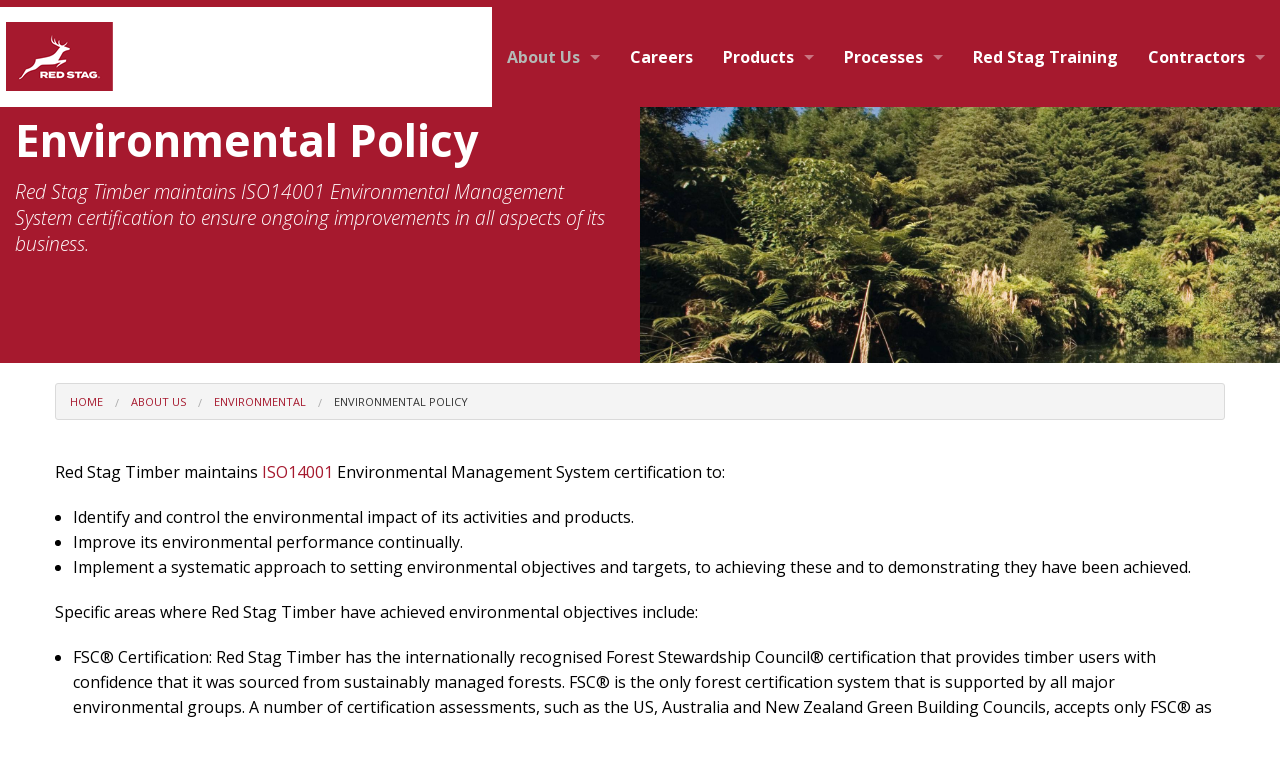

--- FILE ---
content_type: text/html; charset=UTF-8
request_url: https://redstagtimber.co.nz/about-us/environmental-policy/env-policy/
body_size: 4371
content:
<!doctype html>
<!--[if lt IE 7]> <html class="no-js ie6 oldie" lang="en"> <![endif]-->
<!--[if IE 7]>    <html class="no-js ie7 oldie" lang="en"> <![endif]-->
<!--[if IE 8]>    <html class="no-js ie8 oldie" lang="en"> <![endif]-->
<!--[if gt IE 8]><!--> <html class="no-js" lang="en"> <!--<![endif]-->
<head>
	<!--[if lt IE 9]>
		<script src="http://html5shim.googlecode.com/svn/trunk/html5.js"></script>
	<![endif]-->
	<meta charset="utf-8" />
	<meta name="viewport" content="width=device-width, initial-scale=1.0" />
	<link rel="stylesheet" href="/packages/foundation_5/themes/foundation_5/css/normalize.css" />
	<link rel="stylesheet" href="/packages/foundation_5/themes/foundation_5/css/foundation.min.css" />
	<link rel="stylesheet" href="/packages/foundation_5/themes/foundation_5/css/foundation-datepicker.css" />
	<link rel="stylesheet" href="/packages/foundation_5/themes/foundation_5/css/font-awesome.min.css" />
	<link rel="stylesheet" media="screen" type="text/css" href="/files/cache/css/foundation_5/main.css" />
	<link rel="stylesheet" media="screen" type="text/css" href="/files/cache/css/foundation_5/typography.css" />
	<!--<link href='//fonts.googleapis.com/css?family=Open+Sans:400,300,600,700,800' rel='stylesheet' type='text/css'>-->
	<script src="/packages/foundation_5/themes/foundation_5/js/vendor/custom.modernizr.js" type="text/javascript"></script>
	
<meta http-equiv="content-type" content="text/html; charset=UTF-8" />
<title>Red Stag Timber :: Environmental Policy</title>
<meta name="description" content="Red Stag Timber Environmental Policy" />
<meta name="generator" content="concrete5 - 5.6.4.0" />
<script type="text/javascript">
var CCM_DISPATCHER_FILENAME = '/index.php';var CCM_CID = 407;var CCM_EDIT_MODE = false;var CCM_ARRANGE_MODE = false;var CCM_IMAGE_PATH = "/concrete/images";
var CCM_TOOLS_PATH = "/index.php/tools/required";
var CCM_BASE_URL = "https://redstagtimber.co.nz";
var CCM_REL = "";

</script>

<link rel="stylesheet" type="text/css" href="/concrete/css/ccm.base.css" />
<script type="text/javascript" src="/concrete/js/jquery.js"></script>
<script type="text/javascript" src="/concrete/js/ccm.base.js"></script>
	<script>
		$(document).ready(function(){
			$(".youtubeBlock").fitVids();
			$(".ff-date").timeago();
			var $container = $('.ff-grid-4-wrapper');
			// initialize Masonry after all images have loaded
			$container.imagesLoaded( function() {
				$container.masonry();
			});
		});
	</script>
</head>
<body id="f5_full" class="page407">
<div class="ff-wrapper">

<div id="ff-header-wrap">
	<header id="ff-header">
		<div id="ff-header-nav"><div class="contain-to-grid top-bar-tall"><nav class="top-bar" data-topbar><ul class="title-area"><li class="name">	<span class="show-for-medium-up logo-wrapper">		<a href="/"><img src="/packages/foundation_5/themes/foundation_5/images/red-stag-timber-red-logo.png" alt="Red Stag Timber" class="red-stag-logo"></a>	</span>	<span class="show-for-small-only logo-wrapper-small">		<a href="/"><img src="/packages/foundation_5/themes/foundation_5/images/red-stag-timber-red-logo-small.png" alt="Red Stag Timber" class="red-stag-logo-small"></a>	</span></li><li class="toggle-topbar menu-icon"><a href="#"><span>Menu</span></a></li></ul><section class="top-bar-section"><ul class="right"><li class="nav-path-selected has-dropdown nav-dropdown nav-item-136"><a href="/about-us/" target="_self" class="nav-path-selected has-dropdown nav-dropdown nav-item-136"> About Us</a><ul class="dropdown hover_controls"><li class="nav-first nav-item-211"><a href="/about-us/overview/" target="_self" class="nav-first nav-item-211"> Overview</a></li><li class="nav-item-487"><a href="/people/our-people" target="_self" class="nav-item-487"> Our People</a></li><li class="nav-path-selected nav-item-161"><a href="/about-us/environmental-policy/" target="_self" class="nav-path-selected nav-item-161"> Environmental</a></li><li class="nav-item-162"><a href="/about-us/health-and-safety-policy/" target="_self" class="nav-item-162"> Health and Safety Policy</a></li><li class="nav-item-232"><a href="/about-us/gallery/" target="_self" class="nav-item-232"> Gallery</a></li><li class="nav-item-261"><a href="/about-us/links/" target="_self" class="nav-item-261"> Links</a></li><li class="nav-last nav-item-500"><a href="/about-us/marty-verry-wood-processors-minister-henare-we-want-our-carbon-not-your-debt/" target="_self" class="nav-last nav-item-500"> Industry News</a></li></ul></li><li class="nav-item-488"><a href="https://careers.redstagtimber.co.nz/" target="_blank" class="nav-item-488"> Careers</a></li><li class="has-dropdown nav-dropdown nav-item-146"><a href="/products/" target="_self" class="has-dropdown nav-dropdown nav-item-146"> Products</a><ul class="dropdown hover_controls"><li class="nav-first nav-item-238"><a href="/products/new-zealand-products/" target="_self" class="nav-first nav-item-238"> New Zealand Products</a></li><li class="nav-item-239"><a href="/products/australian-products/" target="_self" class="nav-item-239"> Australian Products</a></li><li class="nav-item-240"><a href="/products/pacific-island-products/" target="_self" class="nav-item-240"> Pacific Island Products</a></li><li class="nav-last nav-item-243"><a href="/products/new-zealand-products-2/" target="_self" class="nav-last nav-item-243"> Furniture and Packaging</a></li></ul></li><li class="has-dropdown nav-dropdown nav-item-145"><a href="/processes/" target="_self" class="has-dropdown nav-dropdown nav-item-145"> Processes</a><ul class="dropdown hover_controls"><li class="nav-first nav-item-164"><a href="/processes/sawmill-process/" target="_self" class="nav-first nav-item-164"> Sawmill Process</a></li><li class="nav-item-165"><a href="/processes/kilns-process/" target="_self" class="nav-item-165"> Kilns Process</a></li><li class="nav-item-166"><a href="/processes/planer-process/" target="_self" class="nav-item-166"> Planer Process</a></li><li class="nav-item-167"><a href="/processes/treatment-process/" target="_self" class="nav-item-167"> Treatment Process</a></li><li class="nav-last nav-item-168"><a href="/processes/remanufacturing-process/" target="_self" class="nav-last nav-item-168"> Remanufacturing Process</a></li></ul></li><li class="nav-item-489"><a href="https://www.redstagtraining.nz" target="_blank" class="nav-item-489"> Red Stag Training</a></li><li class="has-dropdown nav-dropdown not-click"><a href="/contractors/" target="_self" class="has-dropdown nav-dropdown not-click"> Contractors</a><ul class="dropdown hover_controls">	<li class="">		<a href="/custom_registration">Register My Company</a>	</li>	<li class="">		<a href="/custom_login">Company Login / Register My Team Access</a>	</li>	<li class="">		<a href="/custom_tlogin">Individual Login / Do My Induction</a>	</li>	<li class="">		<a href="/download_file/717/" target="_blank">Despatch Yard Induction</a>	</li>	<li class="">		<a href="/contractors/induction/log-yard-and-gantry-crane-induction/" target="_blank">Log Yard Induction</a>	</li></ul></li></ul></section></nav></div></div><!-- END #ff-header-nav -->	</header><!-- END #ff-header -->
</div><!-- END #ff-header-wrap -->	<div id="ff-main-wrap" class="clearfix">
		

<div id="ff-page-meta-wrap" class="clearfix">
	<div class="row row-full">
		<div id="ff-page-meta" class="small-12 medium-6 large-6 columns">	<h1>Environmental Policy</h1>	<h4><em>Red Stag Timber maintains ISO14001 Environmental Management System certification to ensure ongoing improvements in all aspects of its business.</em></h4></div><div id="ff-banner-wrap" class="small-12 medium-6 large-6 columns"><img border="0" class="ccm-image-block" alt="" src="/files/8214/4868/7521/Environment.jpg" width="1800" height="720" /></div>	</div>
</div>		        		<div id="content-top" class="row">	<div class="small-12 columns ff-pad-top-medium"><ul class="breadcrumbs"><li class="nav-first nav-home nav-item-1"><a href="/">Home</a></li><li class="nav-path-selected nav-last has-dropdown nav-dropdown nav-item-136"><a href="/about-us/">About Us</a></li><li class="nav-path-selected nav-first nav-last has-dropdown nav-dropdown nav-item-161"><a href="/about-us/environmental-policy/">Environmental</a></li><li class="nav-selected active current nav-path-selected nav-first nav-last nav-item-407"><a href="/about-us/environmental-policy/env-policy/">Environmental Policy</a></li></ul>	</div></div>		<div id="ff-main" class="row">
			<div id="ff-main-content-full" class="small-12 columns ff-pad-top-medium ff-pad-bottom-medium"><p>Red Stag Timber maintains <a class="file ext-pdf" title="ISO 14001.pdf" href="/index.php/download_file/view/755/407/">ISO14001</a> Environmental Management System certification to:</p>
<ul>
<li>Identify and control the environmental impact of its activities and products.</li>
<li>Improve its environmental performance continually.</li>
<li>Implement a systematic approach to setting environmental objectives and targets, to achieving these and to demonstrating they have been achieved.</li>
</ul>
<p>Specific areas where Red Stag Timber have achieved environmental objectives include:</p>
<ul>
<li>FSC® Certification: Red Stag Timber has the internationally recognised Forest Stewardship Council® certification that provides timber users with confidence that it was sourced from sustainably managed forests. FSC® is the only forest certification system that is supported by all major environmental groups. A number of certification assessments, such as the US, Australia and New Zealand Green Building Councils, accepts only FSC® as proof of sustainability. See <a title="Forest Stewardship Council" href="http://www.fsc.org/" target="_blank">www.fsc.org</a> for more information. Here is our <a class="file ext-pdf" title="Red Stag Timber Limited FSC COC w_CW Certificate 30.1.2024.pdf" href="/index.php/download_file/view/756/407/">FSC® Certificate </a>- our FSC License Code is FSC-C008413.</li>
<li>Bio-Fuel Energy: Red Stag Timber utilises wood-waste as a bio-fuel to generate electricity and provide thermal energy to kiln dried timber. Red Stag Timber also provides electricity to the national grid to help power New Zealand's growing energy needs.</li>
<li>Carbon Foot-Print: Red Stag Timber's carbon foot-print is 97% less than a similar sized sawmill that doesn't use carbon neutral electricity and thermal energy. This reduction is mostly due to utilising wood-waste as the energy source for kiln drying timber as the thermal energy required to kiln dry timber can exceed 85% of the energy usage for a modern sawmill. Utilising it's own wood-waste as an energy source ensures that both CO<span>2</span> emissions and landfi ll disposal requirements are minimised..</li>
</ul>
<p>To read our Environmental Policy click here: <a class="file ext-pdf" title="Environmental Policy 2024.pdf" href="/index.php/download_file/view/768/407/">RST ENVIRONMENTAL POLICY</a></p>
<p>Download <span class="fontstyle0"><a class="file ext-pdf" title="Red Stag Carbon  ESG Statement.pdf" href="/index.php/download_file/view/720/407/" target="_blank">Red Stag's Carbon-Sustainability &amp; Social Outcomes Statement here</a>.</span><br /><br /></p></div><!-- END #ff-main-content-full -->					
		</div><!-- END #ff-main -->				
	</div><!-- END #ff-main-wrap -->


	<footer id="ff-footer">
		
		<div id="ff-footer-top-wrap">

			<div id="ff-footer-top" class="row">
			
				<div id="ff-footer-top-one" class="small-12 columns ff-mar-top-medium ff-mar-bottom-medium"><address><span style="color: #c0c0c0;">Phone: (+64) 07 349 5800</span><br /><span style="color: #c0c0c0;">Postal Address: P.O. Box 1748, Rotorua 3040, New Zealand </span><br /><span style="color: #c0c0c0;">Physical Address: Waipa State Mill Road, Rotorua, New Zealand</span></address></div><!-- END #ff-footer-top-one --><div class="clear"></div><!-- END .clear -->								
			</div><!-- END #ff-footer-top -->
		
		</div><!-- END #ff-footer-top-wrap -->
						
		<div id="ff-footer-bottom-wrap" class="clearfix">
		
			<div id="ff-footer-bottom" class="row">
					<div class="ff-mar-top-medium ff-mar-bottom-medium ff-text-left small-12 medium-6 columns"><p><a title="About Us" href="/about-us/">About Us</a> | <a title="Terms of Use" href="/about-us/terms-use/">Terms of Use</a> | <a title="Privacy Policy" href="/about-us/privacy-policy/">Privacy</a> | <a href="/contact-us">Contact Us</a></p></div><div class="ff-mar-top-medium ff-mar-bottom-medium ff-text-right small-12 medium-6 columns"><small>Copyright &copy; 2025 <b>Red Stag Timber</b></small></div>										
			</div><!-- END #ff-footer-bottom -->
						
		</div><!-- END #ff-footer-bottom-wrap -->	
		
	</footer>
</div><!-- END .ff-wrapper -->

	<script src="/packages/foundation_5/themes/foundation_5/js/foundation.min.js" type="text/javascript"></script>
	<script src="/packages/foundation_5/themes/foundation_5/js/foundation-datepicker.min.js" type="text/javascript"></script>
	<script src="/packages/foundation_5/themes/foundation_5/js/jquery-migrate-1.2.1.js" type="text/javascript"></script>
	<script src="/packages/foundation_5/themes/foundation_5/js/jquery-equal-heights.js" type="text/javascript"></script>
	<script src="/packages/foundation_5/themes/foundation_5/js/app.js" type="text/javascript"></script>
	<script src="/packages/foundation_5/themes/foundation_5/js/jquery.fitvids.js" type="text/javascript"></script>
	<script src="/packages/foundation_5/themes/foundation_5/js/imagesloaded.min.js" type="text/javascript"></script>
	<script src="/packages/foundation_5/themes/foundation_5/js/masonry.min.js" type="text/javascript"></script>
	<script src="/packages/foundation_5/themes/foundation_5/js/isotope.min.js" type="text/javascript"></script>
	<script src="/packages/foundation_5/themes/foundation_5/js/jquery.timeago.js" type="text/javascript"></script>	

<script type="text/javascript">
        (function(i,s,o,g,r,a,m){i['GoogleAnalyticsObject']=r;i[r]=i[r]||function(){ 
        (i[r].q=i[r].q||[]).push(arguments)},i[r].l=1*new Date();a=s.createElement(o), 
        m=s.getElementsByTagName(o)[0];a.async=1;a.src=g;m.parentNode.insertBefore(a,m) 
        })(window,document,'script','//www.google-analytics.com/analytics.js','ga'); 

        ga('create', 'UA-41896630-1', 'redstagtimber.co.nz'); 
        ga('send', 'pageview');
    </script>
<!-- InBox analytics code start -->
    <script src="//trk.mx8.inboxgateway.com/analytics/log.js" type="text/javascript"></script>
    <script type="text/javascript">
        var clientId = "3786-101";
        var trackingServerPath = "//trk.mx8.inboxgateway.com/analytics";
        var trackingPermissionBox = false;
        var trackingPermissionText = "";
        forwardData(document.title, document.URL, document.referrer);
    </script>
    <!-- analytics code end -->
<script>
	$(document).foundation();
</script>

</body><!-- END body -->

</html><!-- END html -->

--- FILE ---
content_type: text/css
request_url: https://redstagtimber.co.nz/packages/foundation_5/themes/foundation_5/css/foundation.min.css
body_size: 15974
content:
@import url("//fonts.googleapis.com/css?family=Open+Sans:300italic,400italic,700italic,400,300,700");meta.foundation-mq-small{font-family:"/only screen and (max-width: 48em)/";width:0em}meta.foundation-mq-medium{font-family:"/only screen and (min-width:48.063em) and (max-width:64em)/";width:48.063em}meta.foundation-mq-large{font-family:"/only screen and (min-width:64.063em)/";width:64.063em}meta.foundation-mq-xlarge{font-family:"/only screen and (min-width:90.063em)/";width:90.063em}meta.foundation-mq-xxlarge{font-family:"/only screen and (min-width:120.063em)/";width:120.063em}.ff-wrapper *, .ff-wrapper *:before, .ff-wrapper *:after {
  -moz-box-sizing: border-box;
  -webkit-box-sizing: border-box;
  box-sizing: border-box;
}
.ff-wrapper html, .ff-wrapper body {
  font-size: 100%;
}
.ff-wrapper body {
  background: #fff;
  color: #222;
  padding: 0;
  margin: 0;
  font-family: "Helvetica Neue","Helvetica",Helvetica,Arial,sans-serif;
  font-weight: normal;
  font-style: normal;
  line-height: 1;
  /* FF-Fix Deleted position:relative; */
  cursor: default;
}
.ff-wrapper a:hover {
  cursor: pointer;
}
.ff-wrapper img, .ff-wrapper object, .ff-wrapper embed {
  max-width: 100%;
  height: auto;
}
.ff-wrapper object, .ff-wrapper embed {
  /* height: 100%; */
}
.ff-wrapper img {
  -ms-interpolation-mode: bicubic;
}
.ff-wrapper #map_canvas img, .ff-wrapper #map_canvas embed, .ff-wrapper #map_canvas object, .ff-wrapper .map_canvas img, .ff-wrapper .map_canvas embed, .ff-wrapper .map_canvas object {
  max-width: none !important;
}
.ff-wrapper .left {
  float: left !important;
}
.ff-wrapper .right {
  float: right !important;
}
.ff-wrapper .clearfix {
  *zoom: 1;
}
.ff-wrapper .clearfix:before, .ff-wrapper .clearfix:after {
  content: " ";
  display: table;
}
.ff-wrapper .clearfix:after {
  clear: both;
}
.ff-wrapper .text-left {
  text-align: left !important;
}
.ff-wrapper .text-right {
  text-align: right !important;
}
.ff-wrapper .text-center {
  text-align: center !important;
}
.ff-wrapper .text-justify {
  text-align: justify !important;
}
.ff-wrapper .hide {
  display: none;
}
.ff-wrapper .antialiased {
  -webkit-font-smoothing: antialiased;
}
.ff-wrapper img {
  display: inline-block;
  vertical-align: middle;
}
.ff-wrapper textarea {
  height: auto;
  min-height: 50px;
}
.ff-wrapper select {
  width: 100%;
}
.ff-wrapper .row {
  width: 100%;
  margin-left: auto;
  margin-right: auto;
  margin-top: 0;
  margin-bottom: 0;
  max-width: 62.5rem;
  *zoom: 1;
}
.ff-wrapper .row:before, .ff-wrapper .row:after {
  content: " ";
  display: table;
}
.ff-wrapper .row:after {
  clear: both;
}
.ff-wrapper .row.collapse > .column, .ff-wrapper .row.collapse > .columns {
  position: relative;
  padding-left: 0;
  padding-right: 0;
  float: left;
}
.ff-wrapper .row.collapse .row {
  margin-left: 0;
  margin-right: 0;
}
.ff-wrapper .row .row {
  width: auto;
  margin-left: -0.9375rem;
  margin-right: -0.9375rem;
  margin-top: 0;
  margin-bottom: 0;
  max-width: none;
  *zoom: 1;
}
.ff-wrapper .row .row:before, .ff-wrapper .row .row:after {
  content: " ";
  display: table;
}
.ff-wrapper .row .row:after {
  clear: both;
}
.ff-wrapper .row .row.collapse {
  width: auto;
  margin: 0;
  max-width: none;
  *zoom: 1;
}
.ff-wrapper .row .row.collapse:before, .ff-wrapper .row .row.collapse:after {
  content: " ";
  display: table;
}
.ff-wrapper .row .row.collapse:after {
  clear: both;
}
.ff-wrapper .column, .ff-wrapper .columns {
  position: relative;
  padding-left: 0.9375rem;
  padding-right: 0.9375rem;
  width: 100%;
  float: left;
}
@media only screen {
  .ff-wrapper .small-push-1 {
    position: relative;
    left: 8.33333%;
    right: auto;
  }
  .ff-wrapper .small-pull-1 {
    position: relative;
    right: 8.33333%;
    left: auto;
  }
  .ff-wrapper .small-push-2 {
    position: relative;
    left: 16.66667%;
    right: auto;
  }
  .ff-wrapper .small-pull-2 {
    position: relative;
    right: 16.66667%;
    left: auto;
  }
  .ff-wrapper .small-push-3 {
    position: relative;
    left: 25%;
    right: auto;
  }
  .ff-wrapper .small-pull-3 {
    position: relative;
    right: 25%;
    left: auto;
  }
  .ff-wrapper .small-push-4 {
    position: relative;
    left: 33.33333%;
    right: auto;
  }
  .ff-wrapper .small-pull-4 {
    position: relative;
    right: 33.33333%;
    left: auto;
  }
  .ff-wrapper .small-push-5 {
    position: relative;
    left: 41.66667%;
    right: auto;
  }
  .ff-wrapper .small-pull-5 {
    position: relative;
    right: 41.66667%;
    left: auto;
  }
  .ff-wrapper .small-push-6 {
    position: relative;
    left: 50%;
    right: auto;
  }
  .ff-wrapper .small-pull-6 {
    position: relative;
    right: 50%;
    left: auto;
  }
  .ff-wrapper .small-push-7 {
    position: relative;
    left: 58.33333%;
    right: auto;
  }
  .ff-wrapper .small-pull-7 {
    position: relative;
    right: 58.33333%;
    left: auto;
  }
  .ff-wrapper .small-push-8 {
    position: relative;
    left: 66.66667%;
    right: auto;
  }
  .ff-wrapper .small-pull-8 {
    position: relative;
    right: 66.66667%;
    left: auto;
  }
  .ff-wrapper .small-push-9 {
    position: relative;
    left: 75%;
    right: auto;
  }
  .ff-wrapper .small-pull-9 {
    position: relative;
    right: 75%;
    left: auto;
  }
  .ff-wrapper .small-push-10 {
    position: relative;
    left: 83.33333%;
    right: auto;
  }
  .ff-wrapper .small-pull-10 {
    position: relative;
    right: 83.33333%;
    left: auto;
  }
  .ff-wrapper .small-push-11 {
    position: relative;
    left: 91.66667%;
    right: auto;
  }
  .ff-wrapper .small-pull-11 {
    position: relative;
    right: 91.66667%;
    left: auto;
  }
  .ff-wrapper .column, .ff-wrapper .columns {
    position: relative;
    padding-left: 0.9375rem;
    padding-right: 0.9375rem;
    float: left;
  }
  .ff-wrapper .small-1 {
    position: relative;
    width: 8.33333%;
  }
  .ff-wrapper .small-2 {
    position: relative;
    width: 16.66667%;
  }
  .ff-wrapper .small-3 {
    position: relative;
    width: 25%;
  }
  .ff-wrapper .small-4 {
    position: relative;
    width: 33.33333%;
  }
  .ff-wrapper .small-5 {
    position: relative;
    width: 41.66667%;
  }
  .ff-wrapper .small-6 {
    position: relative;
    width: 50%;
  }
  .ff-wrapper .small-7 {
    position: relative;
    width: 58.33333%;
  }
  .ff-wrapper .small-8 {
    position: relative;
    width: 66.66667%;
  }
  .ff-wrapper .small-9 {
    position: relative;
    width: 75%;
  }
  .ff-wrapper .small-10 {
    position: relative;
    width: 83.33333%;
  }
  .ff-wrapper .small-11 {
    position: relative;
    width: 91.66667%;
  }
  .ff-wrapper .small-12 {
    position: relative;
    width: 100%;
  }
  .ff-wrapper .small-offset-0 {
    position: relative;
    margin-left: 0%;
  }
  .ff-wrapper .small-offset-1 {
    position: relative;
    margin-left: 8.33333%;
  }
  .ff-wrapper .small-offset-2 {
    position: relative;
    margin-left: 16.66667%;
  }
  .ff-wrapper .small-offset-3 {
    position: relative;
    margin-left: 25%;
  }
  .ff-wrapper .small-offset-4 {
    position: relative;
    margin-left: 33.33333%;
  }
  .ff-wrapper .small-offset-5 {
    position: relative;
    margin-left: 41.66667%;
  }
  .ff-wrapper .small-offset-6 {
    position: relative;
    margin-left: 50%;
  }
  .ff-wrapper .small-offset-7 {
    position: relative;
    margin-left: 58.33333%;
  }
  .ff-wrapper .small-offset-8 {
    position: relative;
    margin-left: 66.66667%;
  }
  .ff-wrapper .small-offset-9 {
    position: relative;
    margin-left: 75%;
  }
  .ff-wrapper .small-offset-10 {
    position: relative;
    margin-left: 83.33333%;
  }
  .ff-wrapper [class*="column"] + [class*="column"]:last-child {
    float: right;
  }
  .ff-wrapper [class*="column"] + [class*="column"].end {
    float: left;
  }
  .ff-wrapper .column.small-centered, .ff-wrapper .columns.small-centered {
    position: relative;
    margin-left: auto;
    margin-right: auto;
    float: none !important;
  }
  .ff-wrapper .column.small-uncentered, .ff-wrapper .columns.small-uncentered {
    margin-left: 0;
    margin-right: 0;
    float: left !important;
  }
  .ff-wrapper .column.small-uncentered.opposite, .ff-wrapper .columns.small-uncentered.opposite {
    float: right !important;
  }
}
@media only screen and (min-width: 48.063em) {
  .ff-wrapper .medium-push-1 {
    position: relative;
    left: 8.33333%;
    right: auto;
  }
  .ff-wrapper .medium-pull-1 {
    position: relative;
    right: 8.33333%;
    left: auto;
  }
  .ff-wrapper .medium-push-2 {
    position: relative;
    left: 16.66667%;
    right: auto;
  }
  .ff-wrapper .medium-pull-2 {
    position: relative;
    right: 16.66667%;
    left: auto;
  }
  .ff-wrapper .medium-push-3 {
    position: relative;
    left: 25%;
    right: auto;
  }
  .ff-wrapper .medium-pull-3 {
    position: relative;
    right: 25%;
    left: auto;
  }
  .ff-wrapper .medium-push-4 {
    position: relative;
    left: 33.33333%;
    right: auto;
  }
  .ff-wrapper .medium-pull-4 {
    position: relative;
    right: 33.33333%;
    left: auto;
  }
  .ff-wrapper .medium-push-5 {
    position: relative;
    left: 41.66667%;
    right: auto;
  }
  .ff-wrapper .medium-pull-5 {
    position: relative;
    right: 41.66667%;
    left: auto;
  }
  .ff-wrapper .medium-push-6 {
    position: relative;
    left: 50%;
    right: auto;
  }
  .ff-wrapper .medium-pull-6 {
    position: relative;
    right: 50%;
    left: auto;
  }
  .ff-wrapper .medium-push-7 {
    position: relative;
    left: 58.33333%;
    right: auto;
  }
  .ff-wrapper .medium-pull-7 {
    position: relative;
    right: 58.33333%;
    left: auto;
  }
  .ff-wrapper .medium-push-8 {
    position: relative;
    left: 66.66667%;
    right: auto;
  }
  .ff-wrapper .medium-pull-8 {
    position: relative;
    right: 66.66667%;
    left: auto;
  }
  .ff-wrapper .medium-push-9 {
    position: relative;
    left: 75%;
    right: auto;
  }
  .ff-wrapper .medium-pull-9 {
    position: relative;
    right: 75%;
    left: auto;
  }
  .ff-wrapper .medium-push-10 {
    position: relative;
    left: 83.33333%;
    right: auto;
  }
  .ff-wrapper .medium-pull-10 {
    position: relative;
    right: 83.33333%;
    left: auto;
  }
  .ff-wrapper .medium-push-11 {
    position: relative;
    left: 91.66667%;
    right: auto;
  }
  .ff-wrapper .medium-pull-11 {
    position: relative;
    right: 91.66667%;
    left: auto;
  }
  .ff-wrapper .column, .ff-wrapper .columns {
    position: relative;
    padding-left: 0.9375rem;
    padding-right: 0.9375rem;
    float: left;
  }
  .ff-wrapper .medium-1 {
    position: relative;
    width: 8.33333%;
  }
  .ff-wrapper .medium-2 {
    position: relative;
    width: 16.66667%;
  }
  .ff-wrapper .medium-3 {
    position: relative;
    width: 25%;
  }
  .ff-wrapper .medium-4 {
    position: relative;
    width: 33.33333%;
  }
  .ff-wrapper .medium-5 {
    position: relative;
    width: 41.66667%;
  }
  .ff-wrapper .medium-6 {
    position: relative;
    width: 50%;
  }
  .ff-wrapper .medium-7 {
    position: relative;
    width: 58.33333%;
  }
  .ff-wrapper .medium-8 {
    position: relative;
    width: 66.66667%;
  }
  .ff-wrapper .medium-9 {
    position: relative;
    width: 75%;
  }
  .ff-wrapper .medium-10 {
    position: relative;
    width: 83.33333%;
  }
  .ff-wrapper .medium-11 {
    position: relative;
    width: 91.66667%;
  }
  .ff-wrapper .medium-12 {
    position: relative;
    width: 100%;
  }
  .ff-wrapper .medium-offset-0 {
    position: relative;
    margin-left: 0%;
  }
  .ff-wrapper .medium-offset-1 {
    position: relative;
    margin-left: 8.33333%;
  }
  .ff-wrapper .medium-offset-2 {
    position: relative;
    margin-left: 16.66667%;
  }
  .ff-wrapper .medium-offset-3 {
    position: relative;
    margin-left: 25%;
  }
  .ff-wrapper .medium-offset-4 {
    position: relative;
    margin-left: 33.33333%;
  }
  .ff-wrapper .medium-offset-5 {
    position: relative;
    margin-left: 41.66667%;
  }
  .ff-wrapper .medium-offset-6 {
    position: relative;
    margin-left: 50%;
  }
  .ff-wrapper .medium-offset-7 {
    position: relative;
    margin-left: 58.33333%;
  }
  .ff-wrapper .medium-offset-8 {
    position: relative;
    margin-left: 66.66667%;
  }
  .ff-wrapper .medium-offset-9 {
    position: relative;
    margin-left: 75%;
  }
  .ff-wrapper .medium-offset-10 {
    position: relative;
    margin-left: 83.33333%;
  }
  .ff-wrapper [class*="column"] + [class*="column"]:last-child {
    float: right;
  }
  .ff-wrapper [class*="column"] + [class*="column"].end {
    float: left;
  }
  .ff-wrapper .column.medium-centered, .ff-wrapper .columns.medium-centered {
    position: relative;
    margin-left: auto;
    margin-right: auto;
    float: none !important;
  }
  .ff-wrapper .column.medium-uncentered, .ff-wrapper .columns.medium-uncentered {
    margin-left: 0;
    margin-right: 0;
    float: left !important;
  }
  .ff-wrapper .column.medium-uncentered.opposite, .ff-wrapper .columns.medium-uncentered.opposite {
    float: right !important;
  }
  .ff-wrapper .push-1 {
    position: relative;
    left: 8.33333%;
    right: auto;
  }
  .ff-wrapper .pull-1 {
    position: relative;
    right: 8.33333%;
    left: auto;
  }
  .ff-wrapper .push-2 {
    position: relative;
    left: 16.66667%;
    right: auto;
  }
  .ff-wrapper .pull-2 {
    position: relative;
    right: 16.66667%;
    left: auto;
  }
  .ff-wrapper .push-3 {
    position: relative;
    left: 25%;
    right: auto;
  }
  .ff-wrapper .pull-3 {
    position: relative;
    right: 25%;
    left: auto;
  }
  .ff-wrapper .push-4 {
    position: relative;
    left: 33.33333%;
    right: auto;
  }
  .ff-wrapper .pull-4 {
    position: relative;
    right: 33.33333%;
    left: auto;
  }
  .ff-wrapper .push-5 {
    position: relative;
    left: 41.66667%;
    right: auto;
  }
  .ff-wrapper .pull-5 {
    position: relative;
    right: 41.66667%;
    left: auto;
  }
  .ff-wrapper .push-6 {
    position: relative;
    left: 50%;
    right: auto;
  }
  .ff-wrapper .pull-6 {
    position: relative;
    right: 50%;
    left: auto;
  }
  .ff-wrapper .push-7 {
    position: relative;
    left: 58.33333%;
    right: auto;
  }
  .ff-wrapper .pull-7 {
    position: relative;
    right: 58.33333%;
    left: auto;
  }
  .ff-wrapper .push-8 {
    position: relative;
    left: 66.66667%;
    right: auto;
  }
  .ff-wrapper .pull-8 {
    position: relative;
    right: 66.66667%;
    left: auto;
  }
  .ff-wrapper .push-9 {
    position: relative;
    left: 75%;
    right: auto;
  }
  .ff-wrapper .pull-9 {
    position: relative;
    right: 75%;
    left: auto;
  }
  .ff-wrapper .push-10 {
    position: relative;
    left: 83.33333%;
    right: auto;
  }
  .ff-wrapper .pull-10 {
    position: relative;
    right: 83.33333%;
    left: auto;
  }
  .ff-wrapper .push-11 {
    position: relative;
    left: 91.66667%;
    right: auto;
  }
  .ff-wrapper .pull-11 {
    position: relative;
    right: 91.66667%;
    left: auto;
  }
}
@media only screen and (min-width: 64.063em) {
  .ff-wrapper .large-push-1 {
    position: relative;
    left: 8.33333%;
    right: auto;
  }
  .ff-wrapper .large-pull-1 {
    position: relative;
    right: 8.33333%;
    left: auto;
  }
  .ff-wrapper .large-push-2 {
    position: relative;
    left: 16.66667%;
    right: auto;
  }
  .ff-wrapper .large-pull-2 {
    position: relative;
    right: 16.66667%;
    left: auto;
  }
  .ff-wrapper .large-push-3 {
    position: relative;
    left: 25%;
    right: auto;
  }
  .ff-wrapper .large-pull-3 {
    position: relative;
    right: 25%;
    left: auto;
  }
  .ff-wrapper .large-push-4 {
    position: relative;
    left: 33.33333%;
    right: auto;
  }
  .ff-wrapper .large-pull-4 {
    position: relative;
    right: 33.33333%;
    left: auto;
  }
  .ff-wrapper .large-push-5 {
    position: relative;
    left: 41.66667%;
    right: auto;
  }
  .ff-wrapper .large-pull-5 {
    position: relative;
    right: 41.66667%;
    left: auto;
  }
  .ff-wrapper .large-push-6 {
    position: relative;
    left: 50%;
    right: auto;
  }
  .ff-wrapper .large-pull-6 {
    position: relative;
    right: 50%;
    left: auto;
  }
  .ff-wrapper .large-push-7 {
    position: relative;
    left: 58.33333%;
    right: auto;
  }
  .ff-wrapper .large-pull-7 {
    position: relative;
    right: 58.33333%;
    left: auto;
  }
  .ff-wrapper .large-push-8 {
    position: relative;
    left: 66.66667%;
    right: auto;
  }
  .ff-wrapper .large-pull-8 {
    position: relative;
    right: 66.66667%;
    left: auto;
  }
  .ff-wrapper .large-push-9 {
    position: relative;
    left: 75%;
    right: auto;
  }
  .ff-wrapper .large-pull-9 {
    position: relative;
    right: 75%;
    left: auto;
  }
  .ff-wrapper .large-push-10 {
    position: relative;
    left: 83.33333%;
    right: auto;
  }
  .ff-wrapper .large-pull-10 {
    position: relative;
    right: 83.33333%;
    left: auto;
  }
  .ff-wrapper .large-push-11 {
    position: relative;
    left: 91.66667%;
    right: auto;
  }
  .ff-wrapper .large-pull-11 {
    position: relative;
    right: 91.66667%;
    left: auto;
  }
  .ff-wrapper .column, .ff-wrapper .columns {
    position: relative;
    padding-left: 0.9375rem;
    padding-right: 0.9375rem;
    float: left;
  }
  .ff-wrapper .large-1 {
    position: relative;
    width: 8.33333%;
  }
  .ff-wrapper .large-2 {
    position: relative;
    width: 16.66667%;
  }
  .ff-wrapper .large-3 {
    position: relative;
    width: 25%;
  }
  .ff-wrapper .large-4 {
    position: relative;
    width: 33.33333%;
  }
  .ff-wrapper .large-5 {
    position: relative;
    width: 41.66667%;
  }
  .ff-wrapper .large-6 {
    position: relative;
    width: 50%;
  }
  .ff-wrapper .large-7 {
    position: relative;
    width: 58.33333%;
  }
  .ff-wrapper .large-8 {
    position: relative;
    width: 66.66667%;
  }
  .ff-wrapper .large-9 {
    position: relative;
    width: 75%;
  }
  .ff-wrapper .large-10 {
    position: relative;
    width: 83.33333%;
  }
  .ff-wrapper .large-11 {
    position: relative;
    width: 91.66667%;
  }
  .ff-wrapper .large-12 {
    position: relative;
    width: 100%;
  }
  .ff-wrapper .large-offset-0 {
    position: relative;
    margin-left: 0%;
  }
  .ff-wrapper .large-offset-1 {
    position: relative;
    margin-left: 8.33333%;
  }
  .ff-wrapper .large-offset-2 {
    position: relative;
    margin-left: 16.66667%;
  }
  .ff-wrapper .large-offset-3 {
    position: relative;
    margin-left: 25%;
  }
  .ff-wrapper .large-offset-4 {
    position: relative;
    margin-left: 33.33333%;
  }
  .ff-wrapper .large-offset-5 {
    position: relative;
    margin-left: 41.66667%;
  }
  .ff-wrapper .large-offset-6 {
    position: relative;
    margin-left: 50%;
  }
  .ff-wrapper .large-offset-7 {
    position: relative;
    margin-left: 58.33333%;
  }
  .ff-wrapper .large-offset-8 {
    position: relative;
    margin-left: 66.66667%;
  }
  .ff-wrapper .large-offset-9 {
    position: relative;
    margin-left: 75%;
  }
  .ff-wrapper .large-offset-10 {
    position: relative;
    margin-left: 83.33333%;
  }
  .ff-wrapper [class*="column"] + [class*="column"]:last-child {
    float: right;
  }
  .ff-wrapper [class*="column"] + [class*="column"].end {
    float: left;
  }
  .ff-wrapper .column.large-centered, .ff-wrapper .columns.large-centered {
    position: relative;
    margin-left: auto;
    margin-right: auto;
    float: none !important;
  }
  .ff-wrapper .column.large-uncentered, .ff-wrapper .columns.large-uncentered {
    margin-left: 0;
    margin-right: 0;
    float: left !important;
  }
  .ff-wrapper .column.large-uncentered.opposite, .ff-wrapper .columns.large-uncentered.opposite {
    float: right !important;
  }
}
@media only screen and (min-width: 90.063em) {
  .ff-wrapper .xlarge-push-1 {
    position: relative;
    left: 8.33333%;
    right: auto;
  }
  .ff-wrapper .xlarge-pull-1 {
    position: relative;
    right: 8.33333%;
    left: auto;
  }
  .ff-wrapper .xlarge-push-2 {
    position: relative;
    left: 16.66667%;
    right: auto;
  }
  .ff-wrapper .xlarge-pull-2 {
    position: relative;
    right: 16.66667%;
    left: auto;
  }
  .ff-wrapper .xlarge-push-3 {
    position: relative;
    left: 25%;
    right: auto;
  }
  .ff-wrapper .xlarge-pull-3 {
    position: relative;
    right: 25%;
    left: auto;
  }
  .ff-wrapper .xlarge-push-4 {
    position: relative;
    left: 33.33333%;
    right: auto;
  }
  .ff-wrapper .xlarge-pull-4 {
    position: relative;
    right: 33.33333%;
    left: auto;
  }
  .ff-wrapper .xlarge-push-5 {
    position: relative;
    left: 41.66667%;
    right: auto;
  }
  .ff-wrapper .xlarge-pull-5 {
    position: relative;
    right: 41.66667%;
    left: auto;
  }
  .ff-wrapper .xlarge-push-6 {
    position: relative;
    left: 50%;
    right: auto;
  }
  .ff-wrapper .xlarge-pull-6 {
    position: relative;
    right: 50%;
    left: auto;
  }
  .ff-wrapper .xlarge-push-7 {
    position: relative;
    left: 58.33333%;
    right: auto;
  }
  .ff-wrapper .xlarge-pull-7 {
    position: relative;
    right: 58.33333%;
    left: auto;
  }
  .ff-wrapper .xlarge-push-8 {
    position: relative;
    left: 66.66667%;
    right: auto;
  }
  .ff-wrapper .xlarge-pull-8 {
    position: relative;
    right: 66.66667%;
    left: auto;
  }
  .ff-wrapper .xlarge-push-9 {
    position: relative;
    left: 75%;
    right: auto;
  }
  .ff-wrapper .xlarge-pull-9 {
    position: relative;
    right: 75%;
    left: auto;
  }
  .ff-wrapper .xlarge-push-10 {
    position: relative;
    left: 83.33333%;
    right: auto;
  }
  .ff-wrapper .xlarge-pull-10 {
    position: relative;
    right: 83.33333%;
    left: auto;
  }
  .ff-wrapper .xlarge-push-11 {
    position: relative;
    left: 91.66667%;
    right: auto;
  }
  .ff-wrapper .xlarge-pull-11 {
    position: relative;
    right: 91.66667%;
    left: auto;
  }
  .ff-wrapper .column, .ff-wrapper .columns {
    position: relative;
    padding-left: 0.9375rem;
    padding-right: 0.9375rem;
    float: left;
  }
  .ff-wrapper .xlarge-1 {
    position: relative;
    width: 8.33333%;
  }
  .ff-wrapper .xlarge-2 {
    position: relative;
    width: 16.66667%;
  }
  .ff-wrapper .xlarge-3 {
    position: relative;
    width: 25%;
  }
  .ff-wrapper .xlarge-4 {
    position: relative;
    width: 33.33333%;
  }
  .ff-wrapper .xlarge-5 {
    position: relative;
    width: 41.66667%;
  }
  .ff-wrapper .xlarge-6 {
    position: relative;
    width: 50%;
  }
  .ff-wrapper .xlarge-7 {
    position: relative;
    width: 58.33333%;
  }
  .ff-wrapper .xlarge-8 {
    position: relative;
    width: 66.66667%;
  }
  .ff-wrapper .xlarge-9 {
    position: relative;
    width: 75%;
  }
  .ff-wrapper .xlarge-10 {
    position: relative;
    width: 83.33333%;
  }
  .ff-wrapper .xlarge-11 {
    position: relative;
    width: 91.66667%;
  }
  .ff-wrapper .xlarge-12 {
    position: relative;
    width: 100%;
  }
  .ff-wrapper .xlarge-offset-0 {
    position: relative;
    margin-left: 0%;
  }
  .ff-wrapper .xlarge-offset-1 {
    position: relative;
    margin-left: 8.33333%;
  }
  .ff-wrapper .xlarge-offset-2 {
    position: relative;
    margin-left: 16.66667%;
  }
  .ff-wrapper .xlarge-offset-3 {
    position: relative;
    margin-left: 25%;
  }
  .ff-wrapper .xlarge-offset-4 {
    position: relative;
    margin-left: 33.33333%;
  }
  .ff-wrapper .xlarge-offset-5 {
    position: relative;
    margin-left: 41.66667%;
  }
  .ff-wrapper .xlarge-offset-6 {
    position: relative;
    margin-left: 50%;
  }
  .ff-wrapper .xlarge-offset-7 {
    position: relative;
    margin-left: 58.33333%;
  }
  .ff-wrapper .xlarge-offset-8 {
    position: relative;
    margin-left: 66.66667%;
  }
  .ff-wrapper .xlarge-offset-9 {
    position: relative;
    margin-left: 75%;
  }
  .ff-wrapper .xlarge-offset-10 {
    position: relative;
    margin-left: 83.33333%;
  }
  .ff-wrapper [class*="column"] + [class*="column"]:last-child {
    float: right;
  }
  .ff-wrapper [class*="column"] + [class*="column"].end {
    float: left;
  }
  .ff-wrapper .column.xlarge-centered, .ff-wrapper .columns.xlarge-centered {
    position: relative;
    margin-left: auto;
    margin-right: auto;
    float: none !important;
  }
  .ff-wrapper .column.xlarge-uncentered, .ff-wrapper .columns.xlarge-uncentered {
    margin-left: 0;
    margin-right: 0;
    float: left !important;
  }
  .ff-wrapper .column.xlarge-uncentered.opposite, .ff-wrapper .columns.xlarge-uncentered.opposite {
    float: right !important;
  }
}
@media only screen and (min-width: 120.063em) {
  .ff-wrapper .xxlarge-push-1 {
    position: relative;
    left: 8.33333%;
    right: auto;
  }
  .ff-wrapper .xxlarge-pull-1 {
    position: relative;
    right: 8.33333%;
    left: auto;
  }
  .ff-wrapper .xxlarge-push-2 {
    position: relative;
    left: 16.66667%;
    right: auto;
  }
  .ff-wrapper .xxlarge-pull-2 {
    position: relative;
    right: 16.66667%;
    left: auto;
  }
  .ff-wrapper .xxlarge-push-3 {
    position: relative;
    left: 25%;
    right: auto;
  }
  .ff-wrapper .xxlarge-pull-3 {
    position: relative;
    right: 25%;
    left: auto;
  }
  .ff-wrapper .xxlarge-push-4 {
    position: relative;
    left: 33.33333%;
    right: auto;
  }
  .ff-wrapper .xxlarge-pull-4 {
    position: relative;
    right: 33.33333%;
    left: auto;
  }
  .ff-wrapper .xxlarge-push-5 {
    position: relative;
    left: 41.66667%;
    right: auto;
  }
  .ff-wrapper .xxlarge-pull-5 {
    position: relative;
    right: 41.66667%;
    left: auto;
  }
  .ff-wrapper .xxlarge-push-6 {
    position: relative;
    left: 50%;
    right: auto;
  }
  .ff-wrapper .xxlarge-pull-6 {
    position: relative;
    right: 50%;
    left: auto;
  }
  .ff-wrapper .xxlarge-push-7 {
    position: relative;
    left: 58.33333%;
    right: auto;
  }
  .ff-wrapper .xxlarge-pull-7 {
    position: relative;
    right: 58.33333%;
    left: auto;
  }
  .ff-wrapper .xxlarge-push-8 {
    position: relative;
    left: 66.66667%;
    right: auto;
  }
  .ff-wrapper .xxlarge-pull-8 {
    position: relative;
    right: 66.66667%;
    left: auto;
  }
  .ff-wrapper .xxlarge-push-9 {
    position: relative;
    left: 75%;
    right: auto;
  }
  .ff-wrapper .xxlarge-pull-9 {
    position: relative;
    right: 75%;
    left: auto;
  }
  .ff-wrapper .xxlarge-push-10 {
    position: relative;
    left: 83.33333%;
    right: auto;
  }
  .ff-wrapper .xxlarge-pull-10 {
    position: relative;
    right: 83.33333%;
    left: auto;
  }
  .ff-wrapper .xxlarge-push-11 {
    position: relative;
    left: 91.66667%;
    right: auto;
  }
  .ff-wrapper .xxlarge-pull-11 {
    position: relative;
    right: 91.66667%;
    left: auto;
  }
  .ff-wrapper .column, .ff-wrapper .columns {
    position: relative;
    padding-left: 0.9375rem;
    padding-right: 0.9375rem;
    float: left;
  }
  .ff-wrapper .xxlarge-1 {
    position: relative;
    width: 8.33333%;
  }
  .ff-wrapper .xxlarge-2 {
    position: relative;
    width: 16.66667%;
  }
  .ff-wrapper .xxlarge-3 {
    position: relative;
    width: 25%;
  }
  .ff-wrapper .xxlarge-4 {
    position: relative;
    width: 33.33333%;
  }
  .ff-wrapper .xxlarge-5 {
    position: relative;
    width: 41.66667%;
  }
  .ff-wrapper .xxlarge-6 {
    position: relative;
    width: 50%;
  }
  .ff-wrapper .xxlarge-7 {
    position: relative;
    width: 58.33333%;
  }
  .ff-wrapper .xxlarge-8 {
    position: relative;
    width: 66.66667%;
  }
  .ff-wrapper .xxlarge-9 {
    position: relative;
    width: 75%;
  }
  .ff-wrapper .xxlarge-10 {
    position: relative;
    width: 83.33333%;
  }
  .ff-wrapper .xxlarge-11 {
    position: relative;
    width: 91.66667%;
  }
  .ff-wrapper .xxlarge-12 {
    position: relative;
    width: 100%;
  }
  .ff-wrapper .xxlarge-offset-0 {
    position: relative;
    margin-left: 0%;
  }
  .ff-wrapper .xxlarge-offset-1 {
    position: relative;
    margin-left: 8.33333%;
  }
  .ff-wrapper .xxlarge-offset-2 {
    position: relative;
    margin-left: 16.66667%;
  }
  .ff-wrapper .xxlarge-offset-3 {
    position: relative;
    margin-left: 25%;
  }
  .ff-wrapper .xxlarge-offset-4 {
    position: relative;
    margin-left: 33.33333%;
  }
  .ff-wrapper .xxlarge-offset-5 {
    position: relative;
    margin-left: 41.66667%;
  }
  .ff-wrapper .xxlarge-offset-6 {
    position: relative;
    margin-left: 50%;
  }
  .ff-wrapper .xxlarge-offset-7 {
    position: relative;
    margin-left: 58.33333%;
  }
  .ff-wrapper .xxlarge-offset-8 {
    position: relative;
    margin-left: 66.66667%;
  }
  .ff-wrapper .xxlarge-offset-9 {
    position: relative;
    margin-left: 75%;
  }
  .ff-wrapper .xxlarge-offset-10 {
    position: relative;
    margin-left: 83.33333%;
  }
  .ff-wrapper [class*="column"] + [class*="column"]:last-child {
    float: right;
  }
  .ff-wrapper [class*="column"] + [class*="column"].end {
    float: left;
  }
  .ff-wrapper .column.xxlarge-centered, .ff-wrapper .columns.xxlarge-centered {
    position: relative;
    margin-left: auto;
    margin-right: auto;
    float: none !important;
  }
  .ff-wrapper .column.xxlarge-uncentered, .ff-wrapper .columns.xxlarge-uncentered {
    margin-left: 0;
    margin-right: 0;
    float: left !important;
  }
  .ff-wrapper .column.xxlarge-uncentered.opposite, .ff-wrapper .columns.xxlarge-uncentered.opposite {
    float: right !important;
  }
}
meta.foundation-mq-topbar {
  font-family: "/only screen and (min-width:48.063em)/";
  width: 48.063em;
}/* Removed .ff-wrapper */
.ff-wrapper .contain-to-grid {
  width: 100%;
  background: #333;
}
.ff-wrapper .contain-to-grid .top-bar {
  margin-bottom: 0;
}
.ff-wrapper .fixed {
  width: 100%;
  left: 0;
  position: fixed;
  top: 0;
  z-index: 99;
}
.ff-wrapper .fixed.expanded:not(.top-bar) {
  overflow-y: auto;
  height: auto;
  width: 100%;
  max-height: 100%;
}
.ff-wrapper .fixed.expanded:not(.top-bar) .title-area {
  position: fixed;
  width: 100%;
  z-index: 99;
}
.ff-wrapper .fixed.expanded:not(.top-bar) .top-bar-section {
  z-index: 98;
  margin-top: 45px;
}
.ff-wrapper .top-bar {
  overflow: hidden;
  height: 45px;
  line-height: 45px;
  position: relative;
  background: #333;
  margin-bottom: 0;
}
.ff-wrapper .top-bar ul {
  margin-bottom: 0;
  list-style: none;
}
.ff-wrapper .top-bar .row {
  max-width: none;
}
.ff-wrapper .top-bar form, .ff-wrapper .top-bar input {
  margin-bottom: 0;
}
.ff-wrapper .top-bar input {
  height: auto;
  padding-top: .35rem;
  padding-bottom: .35rem;
  font-size: 0.75rem;
}
.ff-wrapper .top-bar .button {
  padding-top: .45rem;
  padding-bottom: .35rem;
  margin-bottom: 0;
  font-size: 0.75rem;
}
.ff-wrapper .top-bar .title-area {
  position: relative;
  margin: 0;
}
.ff-wrapper .top-bar .name {
  height: 45px;
  margin: 0;
  font-size: 16px;
}
.ff-wrapper .top-bar .name h1 {
  line-height: 45px;
  font-size: 1.0625rem;
  margin: 0;
}
.ff-wrapper .top-bar .name h1 a {
  font-weight: normal;
  color: #fff;
  width: 50%;
  display: block;
  padding: 0 15px;
}
.ff-wrapper .top-bar .toggle-topbar {
  position: absolute;
  right: 0;
  top: 0;
}
.ff-wrapper .top-bar .toggle-topbar a {
  color: #fff;
  text-transform: uppercase;
  font-size: 0.8125rem;
  font-weight: bold;
  position: relative;
  display: block;
  padding: 0 15px;
  height: 45px;
  line-height: 45px;
}
.ff-wrapper .top-bar .toggle-topbar.menu-icon {
  right: 15px;
  top: 50%;
  margin-top: -16px;
  padding-left: 40px;
}
.ff-wrapper .top-bar .toggle-topbar.menu-icon a {
  text-indent: -48px;
  width: 34px;
  height: 34px;
  line-height: 33px;
  padding: 0;
  color: #fff;
}
.ff-wrapper .top-bar .toggle-topbar.menu-icon a span {
  position: absolute;
  right: 0;
  display: block;
  width: 16px;
  height: 0;
  -webkit-box-shadow: 0 10px 0 1px #fff,0 16px 0 1px #fff,0 22px 0 1px #fff;
  box-shadow: 0 10px 0 1px #fff,0 16px 0 1px #fff,0 22px 0 1px #fff;
}
.ff-wrapper .top-bar.expanded {
  height: auto;
  background: transparent;
}
.ff-wrapper .top-bar.expanded .title-area {
  background: #333;
}
.ff-wrapper .top-bar.expanded .toggle-topbar a {
  color: #888;
}
.ff-wrapper .top-bar.expanded .toggle-topbar a span {
  -webkit-box-shadow: 0 10px 0 1px #888,0 16px 0 1px #888,0 22px 0 1px #888;
  box-shadow: 0 10px 0 1px #888,0 16px 0 1px #888,0 22px 0 1px #888;
}
.ff-wrapper .top-bar-section {
  left: 0;
  position: relative;
  width: auto;
  -webkit-transition: left 300ms ease-out;
  -moz-transition: left 300ms ease-out;
  transition: left 300ms ease-out;
}
.ff-wrapper .top-bar-section ul {
  width: 100%;
  height: auto;
  display: block;
  background: #333;
  font-size: 16px;
  margin: 0;
}
.ff-wrapper .top-bar-section .divider, .ff-wrapper .top-bar-section [role="separator"] {
  border-top: solid 1px #1a1a1a;
  clear: both;
  height: 1px;
  width: 100%;
}
.ff-wrapper .top-bar-section ul li > a {
  display: block;
  width: 100%;
  color: #fff;
  padding: 12px 0 12px 0;
  padding-left: 15px;
  font-family: "Helvetica Neue","Helvetica",Helvetica,Arial,sans-serif;
  font-size: 0.8125rem;
  font-weight: normal;
  background: #333;
}
.ff-wrapper .top-bar-section ul li > a.button {
  background: #008cba;
  font-size: 0.8125rem;
  padding-right: 15px;
  padding-left: 15px;
}
.ff-wrapper .top-bar-section ul li > a.button:hover {
  background: #006687;
}
.ff-wrapper .top-bar-section ul li > a.button.secondary {
  background: #e7e7e7;
}
.ff-wrapper .top-bar-section ul li > a.button.secondary:hover {
  background: #cecece;
}
.ff-wrapper .top-bar-section ul li > a.button.success {
  background: #43ac6a;
}
.ff-wrapper .top-bar-section ul li > a.button.success:hover {
  background: #358753;
}
.ff-wrapper .top-bar-section ul li > a.button.alert {
  background: #f04124;
}
.ff-wrapper .top-bar-section ul li > a.button.alert:hover {
  background: #d32a0e;
}
.ff-wrapper .top-bar-section ul li:hover > a {
  background: #272727;
  color: #fff;
}
.ff-wrapper .top-bar-section ul li.active > a {
  background: #008cba;
  color: #fff;
}
.ff-wrapper .top-bar-section ul li.active > a:hover {
  background: #0079a1;
}
.ff-wrapper .top-bar-section .has-form {
  padding: 15px;
}
.ff-wrapper .top-bar-section .has-dropdown {
  position: relative;
}
.ff-wrapper .top-bar-section .has-dropdown > a:after {
  content: "";
  display: block;
  width: 0;
  height: 0;
  border: inset 5px;
  border-color: transparent transparent transparent rgba(255, 255, 255, 0.4);
  border-left-style: solid;
  margin-right: 15px;
  margin-top: -4.5px;
  position: absolute;
  top: 50%;
  right: 0;
}
.ff-wrapper .top-bar-section .has-dropdown.moved {
  position: static;
}
.ff-wrapper .top-bar-section .has-dropdown.moved > .dropdown {
  display: block;
}
.ff-wrapper .top-bar-section .dropdown {
  position: absolute;
  left: 100%;
  top: 0;
  display: none;
  z-index: 99;
}
.ff-wrapper .top-bar-section .dropdown li {
  width: 100%;
  height: auto;
}
.ff-wrapper .top-bar-section .dropdown li a {
  font-weight: normal;
  padding: 8px 15px;
}
.ff-wrapper .top-bar-section .dropdown li a.parent-link {
  font-weight: normal;
}
.ff-wrapper .top-bar-section .dropdown li.title h5 {
  margin-bottom: 0;
}
.ff-wrapper .top-bar-section .dropdown li.title h5 a {
  color: #fff;
  line-height: 22.5px;
  display: block;
}
.ff-wrapper .top-bar-section .dropdown label {
  padding: 8px 15px 2px;
  margin-bottom: 0;
  text-transform: uppercase;
  color: #777;
  font-weight: bold;
  font-size: 0.625rem;
}
.ff-wrapper .js-generated {
  display: block;
}
@media only screen and (min-width: 48.063em) {
  .ff-wrapper .top-bar {
    background: #333;
    *zoom: 1;
    overflow: visible;
  }
  .ff-wrapper .top-bar:before, .ff-wrapper .top-bar:after {
    content: " ";
    display: table;
  }
  .ff-wrapper .top-bar:after {
    clear: both;
  }
  .ff-wrapper .top-bar .toggle-topbar {
    display: none;
  }
  .ff-wrapper .top-bar .title-area {
    float: left;
  }
  .ff-wrapper .top-bar .name h1 a {
    width: auto;
  }
  .ff-wrapper .top-bar input, .ff-wrapper .top-bar .button {
    font-size: 0.875rem;
    position: relative;
    top: 7px;
  }
  .ff-wrapper .top-bar.expanded {
    background: #333;
  }
  .ff-wrapper .contain-to-grid .top-bar {
    max-width: 62.5rem;
    margin: 0 auto;
    margin-bottom: 0;
  }
  .ff-wrapper .top-bar-section {
    -webkit-transition: none 0 0;
    -moz-transition: none 0 0;
    transition: none 0 0;
    left: 0 !important;
  }
  .ff-wrapper .top-bar-section ul {
    width: auto;
    height: auto !important;
    display: inline;
  }
  .ff-wrapper .top-bar-section ul li {
    float: left;
  }
  .ff-wrapper .top-bar-section ul li .js-generated {
    display: none;
  }
  .ff-wrapper .top-bar-section li.hover > a:not(.button) {
    background: #272727;
    color: #fff;
  }
  .ff-wrapper .top-bar-section li a:not(.button) {
    padding: 0 15px;
    line-height: 45px;
    background: #333;
  }
  .ff-wrapper .top-bar-section li a:not(.button):hover {
    background: #272727;
  }
  .ff-wrapper .top-bar-section .has-dropdown > a {
    padding-right: 35px !important;
  }
  .ff-wrapper .top-bar-section .has-dropdown > a:after {
    content: "";
    display: block;
    width: 0;
    height: 0;
    border: inset 5px;
    border-color: rgba(255, 255, 255, 0.4) transparent transparent transparent;
    border-top-style: solid;
    margin-top: -2.5px;
    top: 22.5px;
  }
  .ff-wrapper .top-bar-section .has-dropdown.moved {
    position: relative;
  }
  .ff-wrapper .top-bar-section .has-dropdown.moved > .dropdown {
    display: none;
  }
  .ff-wrapper .top-bar-section .has-dropdown.hover > .dropdown, .ff-wrapper .top-bar-section .has-dropdown.not-click:hover > .dropdown {
    display: block;
  }
  .ff-wrapper .top-bar-section .has-dropdown .dropdown li.has-dropdown > a:after {
    border: none;
    content: "\00bb";
    top: 1rem;
    margin-top: -2px;
    right: 5px;
  }
  .ff-wrapper .top-bar-section .dropdown {
    left: 0;
    top: auto;
    background: transparent;
    min-width: 100%;
  }
  .ff-wrapper .top-bar-section .dropdown li a {
    color: #fff;
    line-height: 1;
    white-space: nowrap;
    padding: 12px 15px;
    background: #333;
  }
  .ff-wrapper .top-bar-section .dropdown li label {
    white-space: nowrap;
    background: #333;
  }
  .ff-wrapper .top-bar-section .dropdown li .dropdown {
    left: 100%;
    top: 0;
  }
  .ff-wrapper .top-bar-section > ul > .divider, .ff-wrapper .top-bar-section > ul > [role="separator"] {
    border-bottom: none;
    border-top: none;
    border-right: solid 1px #4d4d4d;
    clear: none;
    height: 45px;
    width: 0;
  }
  .ff-wrapper .top-bar-section .has-form {
    background: #333;
    padding: 0 15px;
    height: 45px;
  }
  .ff-wrapper .top-bar-section ul.right li .dropdown {
    left: auto;
    right: 0;
  }
  .ff-wrapper .top-bar-section ul.right li .dropdown li .dropdown {
    right: 100%;
  }
  .ff-wrapper .no-js .top-bar-section ul li:hover > a {
    background: #272727;
    color: #fff;
  }
  .ff-wrapper .no-js .top-bar-section ul li:active > a {
    background: #008cba;
    color: #fff;
  }
  .ff-wrapper .no-js .top-bar-section .has-dropdown:hover > .dropdown {
    display: block;
  }
}
.ff-wrapper .breadcrumbs {
  display: block;
  padding: 0.5625rem 0.875rem 0.5625rem;
  overflow: hidden;
  margin-left: 0;
  list-style: none;
  border-style: solid;
  border-width: 1px;
  background-color: #f4f4f4;
  border-color: #dadada;
  -webkit-border-radius: 3px;
  border-radius: 3px;
}
.ff-wrapper .breadcrumbs > * {
  margin: 0;
  float: left;
  font-size: 0.6875rem;
  text-transform: uppercase;
}
.ff-wrapper .breadcrumbs > *:hover a, .ff-wrapper .breadcrumbs > *:focus a {
  text-decoration: underline;
}
.ff-wrapper .breadcrumbs > * a, .ff-wrapper .breadcrumbs > * span {
  text-transform: uppercase;
  color: #008cba;
}
.ff-wrapper .breadcrumbs > *.current {
  cursor: default;
  color: #333;
}
.ff-wrapper .breadcrumbs > *.current a {
  cursor: default;
  color: #333;
}
.ff-wrapper .breadcrumbs > *.current:hover, .ff-wrapper .breadcrumbs > *.current:hover a, .ff-wrapper .breadcrumbs > *.current:focus, .ff-wrapper .breadcrumbs > *.current:focus a {
  text-decoration: none;
}
.ff-wrapper .breadcrumbs > *.unavailable {
  color: #999;
}
.ff-wrapper .breadcrumbs > *.unavailable a {
  color: #999;
}
.ff-wrapper .breadcrumbs > *.unavailable:hover, .ff-wrapper .breadcrumbs > *.unavailable:hover a, .ff-wrapper .breadcrumbs > *.unavailable:focus, .ff-wrapper .breadcrumbs > *.unavailable a:focus {
  text-decoration: none;
  color: #999;
  cursor: default;
}
.ff-wrapper .breadcrumbs > *:before {
  content: "/";
  color: #aaa;
  margin: 0 0.75rem;
  position: relative;
  top: 1px;
}
.ff-wrapper .breadcrumbs > *:first-child:before {
  content: " ";
  margin: 0;
}
.ff-wrapper .alert-box {
  border-style: solid;
  border-width: 1px;
  display: block;
  font-weight: normal;
  margin-bottom: 1.25rem;
  position: relative;
  padding: 0.875rem 1.5rem 0.875rem 0.875rem;
  font-size: 0.8125rem;
  background-color: #008cba;
  border-color: #0079a1;
  color: #fff;
}
.ff-wrapper .alert-box .close {
  font-size: 1.375rem;
  padding: 9px 6px 4px;
  line-height: 0;
  position: absolute;
  top: 50%;
  margin-top: -0.6875rem;
  right: 0.25rem;
  color: #333;
  opacity: 0.3;
}
.ff-wrapper .alert-box .close:hover, .ff-wrapper .alert-box .close:focus {
  opacity: 0.5;
}
.ff-wrapper .alert-box.radius {
  -webkit-border-radius: 3px;
  border-radius: 3px;
}
.ff-wrapper .alert-box.round {
  -webkit-border-radius: 1000px;
  border-radius: 1000px;
}
.ff-wrapper .alert-box.success {
  background-color: #43ac6a;
  border-color: #3c9a5f;
  color: #fff;
}
.ff-wrapper .alert-box.alert {
  background-color: #f04124;
  border-color: #ea2f10;
  color: #fff;
}
.ff-wrapper .alert-box.secondary {
  background-color: #e7e7e7;
  border-color: #dadada;
  color: #4e4e4e;
}
.ff-wrapper .alert-box.warning {
  background-color: #f08a24;
  border-color: #ea7d10;
  color: #fff;
}
.ff-wrapper .alert-box.info {
  background-color: #a0d3e8;
  border-color: #8bc9e3;
  color: #4e4e4e;
}
.ff-wrapper .inline-list {
  margin: 0 auto 1.0625rem auto;
  margin-left: -1.375rem;
  margin-right: 0;
  padding: 0;
  list-style: none;
  overflow: hidden;
}
.ff-wrapper .inline-list > li {
  list-style: none;
  float: left;
  margin-left: 1.375rem;
  display: block;
}
.ff-wrapper .inline-list > li > * {
  display: block;
}
.ff-wrapper button, .ff-wrapper .button {
  cursor: pointer;
  font-family: "Helvetica Neue","Helvetica",Helvetica,Arial,sans-serif;
  font-weight: normal;
  line-height: normal;
  margin: 0 0 1.25rem;
  position: relative;
  text-decoration: none;
  text-align: center;
  display: inline-block;
  padding-top: 1rem;
  padding-right: 2rem;
  padding-bottom: 1.0625rem;
  padding-left: 2rem;
  font-size: 1rem;
  background-color: #008cba;
  border-color: #0079a1;
  color: #fff;
  -webkit-transition: background-color 300ms ease-out;
  -moz-transition: background-color 300ms ease-out;
  transition: background-color 300ms ease-out;
  padding-top: 1.0625rem;
  padding-bottom: 1rem;
  -webkit-appearance: none;
  border: none;
  font-weight: normal !important;
}
.ff-wrapper button:hover, .ff-wrapper button:focus, .ff-wrapper .button:hover, .ff-wrapper .button:focus {
  background-color: #0079a1;
}
.ff-wrapper button:hover, .ff-wrapper button:focus, .ff-wrapper .button:hover, .ff-wrapper .button:focus {
  color: #fff;
}
.ff-wrapper button.secondary, .ff-wrapper .button.secondary {
  background-color: #e7e7e7;
  border-color: #dadada;
  color: #333;
}
.ff-wrapper button.secondary:hover, .ff-wrapper button.secondary:focus, .ff-wrapper .button.secondary:hover, .ff-wrapper .button.secondary:focus {
  background-color: #dadada;
}
.ff-wrapper button.secondary:hover, .ff-wrapper button.secondary:focus, .ff-wrapper .button.secondary:hover, .ff-wrapper .button.secondary:focus {
  color: #333;
}
.ff-wrapper button.success, .ff-wrapper .button.success {
  background-color: #43ac6a;
  border-color: #3c9a5f;
  color: #fff;
}
.ff-wrapper button.success:hover, .ff-wrapper button.success:focus, .ff-wrapper .button.success:hover, .ff-wrapper .button.success:focus {
  background-color: #3c9a5f;
}
.ff-wrapper button.success:hover, .ff-wrapper button.success:focus, .ff-wrapper .button.success:hover, .ff-wrapper .button.success:focus {
  color: #fff;
}
.ff-wrapper button.alert, .ff-wrapper .button.alert {
  background-color: #f04124;
  border-color: #ea2f10;
  color: #fff;
}
.ff-wrapper button.alert:hover, .ff-wrapper button.alert:focus, .ff-wrapper .button.alert:hover, .ff-wrapper .button.alert:focus {
  background-color: #ea2f10;
}
.ff-wrapper button.alert:hover, .ff-wrapper button.alert:focus, .ff-wrapper .button.alert:hover, .ff-wrapper .button.alert:focus {
  color: #fff;
}
.ff-wrapper button.large, .ff-wrapper .button.large {
  padding-top: 1.125rem;
  padding-right: 2.25rem;
  padding-bottom: 1.1875rem;
  padding-left: 2.25rem;
  font-size: 1.25rem;
}
.ff-wrapper button.small, .ff-wrapper .button.small {
  padding-top: 0.875rem;
  padding-right: 1.75rem;
  padding-bottom: 0.9375rem;
  padding-left: 1.75rem;
  font-size: 0.8125rem;
}
.ff-wrapper button.tiny, .ff-wrapper .button.tiny {
  padding-top: 0.625rem;
  padding-right: 1.25rem;
  padding-bottom: 0.6875rem;
  padding-left: 1.25rem;
  font-size: 0.6875rem;
}
.ff-wrapper button.expand, .ff-wrapper .button.expand {
  padding-right: 0;
  padding-left: 0;
  width: 100%;
}
.ff-wrapper button.left-align, .ff-wrapper .button.left-align {
  text-align: left;
  text-indent: 0.75rem;
}
.ff-wrapper button.right-align, .ff-wrapper .button.right-align {
  text-align: right;
  padding-right: 0.75rem;
}
.ff-wrapper button.radius, .ff-wrapper .button.radius {
  -webkit-border-radius: 3px;
  border-radius: 3px;
}
.ff-wrapper button.round, .ff-wrapper .button.round {
  -webkit-border-radius: 1000px;
  border-radius: 1000px;
}
.ff-wrapper button.disabled, .ff-wrapper button[disabled], .ff-wrapper .button.disabled, .ff-wrapper .button[disabled] {
  background-color: #008cba;
  border-color: #0079a1;
  color: #fff;
  cursor: default;
  opacity: 0.7;
  -webkit-box-shadow: none;
  box-shadow: none;
}
.ff-wrapper button.disabled:hover, .ff-wrapper button.disabled:focus, .ff-wrapper button[disabled]:hover, .ff-wrapper button[disabled]:focus, .ff-wrapper .button.disabled:hover, .ff-wrapper .button.disabled:focus, .ff-wrapper .button[disabled]:hover, .ff-wrapper .button[disabled]:focus {
  background-color: #0079a1;
}
.ff-wrapper button.disabled:hover, .ff-wrapper button.disabled:focus, .ff-wrapper button[disabled]:hover, .ff-wrapper button[disabled]:focus, .ff-wrapper .button.disabled:hover, .ff-wrapper .button.disabled:focus, .ff-wrapper .button[disabled]:hover, .ff-wrapper .button[disabled]:focus {
  color: #fff;
}
.ff-wrapper button.disabled:hover, .ff-wrapper button.disabled:focus, .ff-wrapper button[disabled]:hover, .ff-wrapper button[disabled]:focus, .ff-wrapper .button.disabled:hover, .ff-wrapper .button.disabled:focus, .ff-wrapper .button[disabled]:hover, .ff-wrapper .button[disabled]:focus {
  background-color: #008cba;
}
.ff-wrapper button.disabled.secondary, .ff-wrapper button[disabled].secondary, .ff-wrapper .button.disabled.secondary, .ff-wrapper .button[disabled].secondary {
  background-color: #e7e7e7;
  border-color: #dadada;
  color: #333;
  cursor: default;
  opacity: 0.7;
  -webkit-box-shadow: none;
  box-shadow: none;
}
.ff-wrapper button.disabled.secondary:hover, .ff-wrapper button.disabled.secondary:focus, .ff-wrapper button[disabled].secondary:hover, .ff-wrapper button[disabled].secondary:focus, .ff-wrapper .button.disabled.secondary:hover, .ff-wrapper .button.disabled.secondary:focus, .ff-wrapper .button[disabled].secondary:hover, .ff-wrapper .button[disabled].secondary:focus {
  background-color: #dadada;
}
.ff-wrapper button.disabled.secondary:hover, .ff-wrapper button.disabled.secondary:focus, .ff-wrapper button[disabled].secondary:hover, .ff-wrapper button[disabled].secondary:focus, .ff-wrapper .button.disabled.secondary:hover, .ff-wrapper .button.disabled.secondary:focus, .ff-wrapper .button[disabled].secondary:hover, .ff-wrapper .button[disabled].secondary:focus {
  color: #333;
}
.ff-wrapper button.disabled.secondary:hover, .ff-wrapper button.disabled.secondary:focus, .ff-wrapper button[disabled].secondary:hover, .ff-wrapper button[disabled].secondary:focus, .ff-wrapper .button.disabled.secondary:hover, .ff-wrapper .button.disabled.secondary:focus, .ff-wrapper .button[disabled].secondary:hover, .ff-wrapper .button[disabled].secondary:focus {
  background-color: #e7e7e7;
}
.ff-wrapper button.disabled.success, .ff-wrapper button[disabled].success, .ff-wrapper .button.disabled.success, .ff-wrapper .button[disabled].success {
  background-color: #43ac6a;
  border-color: #3c9a5f;
  color: #fff;
  cursor: default;
  opacity: 0.7;
  -webkit-box-shadow: none;
  box-shadow: none;
}
.ff-wrapper button.disabled.success:hover, .ff-wrapper button.disabled.success:focus, .ff-wrapper button[disabled].success:hover, .ff-wrapper button[disabled].success:focus, .ff-wrapper .button.disabled.success:hover, .ff-wrapper .button.disabled.success:focus, .ff-wrapper .button[disabled].success:hover, .ff-wrapper .button[disabled].success:focus {
  background-color: #3c9a5f;
}
.ff-wrapper button.disabled.success:hover, .ff-wrapper button.disabled.success:focus, .ff-wrapper button[disabled].success:hover, .ff-wrapper button[disabled].success:focus, .ff-wrapper .button.disabled.success:hover, .ff-wrapper .button.disabled.success:focus, .ff-wrapper .button[disabled].success:hover, .ff-wrapper .button[disabled].success:focus {
  color: #fff;
}
.ff-wrapper button.disabled.success:hover, .ff-wrapper button.disabled.success:focus, .ff-wrapper button[disabled].success:hover, .ff-wrapper button[disabled].success:focus, .ff-wrapper .button.disabled.success:hover, .ff-wrapper .button.disabled.success:focus, .ff-wrapper .button[disabled].success:hover, .ff-wrapper .button[disabled].success:focus {
  background-color: #43ac6a;
}
.ff-wrapper button.disabled.alert, .ff-wrapper button[disabled].alert, .ff-wrapper .button.disabled.alert, .ff-wrapper .button[disabled].alert {
  background-color: #f04124;
  border-color: #ea2f10;
  color: #fff;
  cursor: default;
  opacity: 0.7;
  -webkit-box-shadow: none;
  box-shadow: none;
}
.ff-wrapper button.disabled.alert:hover, .ff-wrapper button.disabled.alert:focus, .ff-wrapper button[disabled].alert:hover, .ff-wrapper button[disabled].alert:focus, .ff-wrapper .button.disabled.alert:hover, .ff-wrapper .button.disabled.alert:focus, .ff-wrapper .button[disabled].alert:hover, .ff-wrapper .button[disabled].alert:focus {
  background-color: #ea2f10;
}
.ff-wrapper button.disabled.alert:hover, .ff-wrapper button.disabled.alert:focus, .ff-wrapper button[disabled].alert:hover, .ff-wrapper button[disabled].alert:focus, .ff-wrapper .button.disabled.alert:hover, .ff-wrapper .button.disabled.alert:focus, .ff-wrapper .button[disabled].alert:hover, .ff-wrapper .button[disabled].alert:focus {
  color: #fff;
}
.ff-wrapper button.disabled.alert:hover, .ff-wrapper button.disabled.alert:focus, .ff-wrapper button[disabled].alert:hover, .ff-wrapper button[disabled].alert:focus, .ff-wrapper .button.disabled.alert:hover, .ff-wrapper .button.disabled.alert:focus, .ff-wrapper .button[disabled].alert:hover, .ff-wrapper .button[disabled].alert:focus {
  background-color: #f04124;
}
@media only screen and (min-width: 48.063em) {
  .ff-wrapper button, .ff-wrapper .button {
    display: inline-block;
  }
}
.ff-wrapper .button-group {
  list-style: none;
  margin: 0;
  *zoom: 1;
}
.ff-wrapper .button-group:before, .ff-wrapper .button-group:after {
  content: " ";
  display: table;
}
.ff-wrapper .button-group:after {
  clear: both;
}
.ff-wrapper .button-group > * {
  margin: 0;
  float: left;
}
.ff-wrapper .button-group > * > button, .ff-wrapper .button-group > * .button {
  border-right: 1px solid;
  border-color: rgba(255, 255, 255, 0.5);
}
.ff-wrapper .button-group > *:first-child {
  margin-left: 0;
}
.ff-wrapper .button-group.radius > * > button, .ff-wrapper .button-group.radius > * .button {
  border-right: 1px solid;
  border-color: rgba(255, 255, 255, 0.5);
}
.ff-wrapper .button-group.radius > *:first-child, .ff-wrapper .button-group.radius > *:first-child > a, .ff-wrapper .button-group.radius > *:first-child > button, .ff-wrapper .button-group.radius > *:first-child > .button {
  -moz-border-radius-bottomleft: 3px;
  -moz-border-radius-topleft: 3px;
  -webkit-border-bottom-left-radius: 3px;
  -webkit-border-top-left-radius: 3px;
  border-bottom-left-radius: 3px;
  border-top-left-radius: 3px;
}
.ff-wrapper .button-group.radius > *:last-child, .ff-wrapper .button-group.radius > *:last-child > a, .ff-wrapper .button-group.radius > *:last-child > button, .ff-wrapper .button-group.radius > *:last-child > .button {
  -moz-border-radius-topright: 3px;
  -moz-border-radius-bottomright: 3px;
  -webkit-border-top-right-radius: 3px;
  -webkit-border-bottom-right-radius: 3px;
  border-top-right-radius: 3px;
  border-bottom-right-radius: 3px;
}
.ff-wrapper .button-group.round > * > button, .ff-wrapper .button-group.round > * .button {
  border-right: 1px solid;
  border-color: rgba(255, 255, 255, 0.5);
}
.ff-wrapper .button-group.round > *:first-child, .ff-wrapper .button-group.round > *:first-child > a, .ff-wrapper .button-group.round > *:first-child > button, .ff-wrapper .button-group.round > *:first-child > .button {
  -moz-border-radius-bottomleft: 1000px;
  -moz-border-radius-topleft: 1000px;
  -webkit-border-bottom-left-radius: 1000px;
  -webkit-border-top-left-radius: 1000px;
  border-bottom-left-radius: 1000px;
  border-top-left-radius: 1000px;
}
.ff-wrapper .button-group.round > *:last-child, .ff-wrapper .button-group.round > *:last-child > a, .ff-wrapper .button-group.round > *:last-child > button, .ff-wrapper .button-group.round > *:last-child > .button {
  -moz-border-radius-topright: 1000px;
  -moz-border-radius-bottomright: 1000px;
  -webkit-border-top-right-radius: 1000px;
  -webkit-border-bottom-right-radius: 1000px;
  border-top-right-radius: 1000px;
  border-bottom-right-radius: 1000px;
}
.ff-wrapper .button-group.even-2 li {
  width: 50%;
}
.ff-wrapper .button-group.even-2 li > button, .ff-wrapper .button-group.even-2 li .button {
  border-right: 1px solid;
  border-color: rgba(255, 255, 255, 0.5);
}
.ff-wrapper .button-group.even-2 li button, .ff-wrapper .button-group.even-2 li .button {
  width: 100%;
}
.ff-wrapper .button-group.even-3 li {
  width: 33.33333%;
}
.ff-wrapper .button-group.even-3 li > button, .ff-wrapper .button-group.even-3 li .button {
  border-right: 1px solid;
  border-color: rgba(255, 255, 255, 0.5);
}
.ff-wrapper .button-group.even-3 li button, .ff-wrapper .button-group.even-3 li .button {
  width: 100%;
}
.ff-wrapper .button-group.even-4 li {
  width: 25%;
}
.ff-wrapper .button-group.even-4 li > button, .ff-wrapper .button-group.even-4 li .button {
  border-right: 1px solid;
  border-color: rgba(255, 255, 255, 0.5);
}
.ff-wrapper .button-group.even-4 li button, .ff-wrapper .button-group.even-4 li .button {
  width: 100%;
}
.ff-wrapper .button-group.even-5 li {
  width: 20%;
}
.ff-wrapper .button-group.even-5 li > button, .ff-wrapper .button-group.even-5 li .button {
  border-right: 1px solid;
  border-color: rgba(255, 255, 255, 0.5);
}
.ff-wrapper .button-group.even-5 li button, .ff-wrapper .button-group.even-5 li .button {
  width: 100%;
}
.ff-wrapper .button-group.even-6 li {
  width: 16.66667%;
}
.ff-wrapper .button-group.even-6 li > button, .ff-wrapper .button-group.even-6 li .button {
  border-right: 1px solid;
  border-color: rgba(255, 255, 255, 0.5);
}
.ff-wrapper .button-group.even-6 li button, .ff-wrapper .button-group.even-6 li .button {
  width: 100%;
}
.ff-wrapper .button-group.even-7 li {
  width: 14.28571%;
}
.ff-wrapper .button-group.even-7 li > button, .ff-wrapper .button-group.even-7 li .button {
  border-right: 1px solid;
  border-color: rgba(255, 255, 255, 0.5);
}
.ff-wrapper .button-group.even-7 li button, .ff-wrapper .button-group.even-7 li .button {
  width: 100%;
}
.ff-wrapper .button-group.even-8 li {
  width: 12.5%;
}
.ff-wrapper .button-group.even-8 li > button, .ff-wrapper .button-group.even-8 li .button {
  border-right: 1px solid;
  border-color: rgba(255, 255, 255, 0.5);
}
.ff-wrapper .button-group.even-8 li button, .ff-wrapper .button-group.even-8 li .button {
  width: 100%;
}
.ff-wrapper .button-bar {
  *zoom: 1;
}
.ff-wrapper .button-bar:before, .ff-wrapper .button-bar:after {
  content: " ";
  display: table;
}
.ff-wrapper .button-bar:after {
  clear: both;
}
.ff-wrapper .button-bar .button-group {
  float: left;
  margin-right: 0.625rem;
}
.ff-wrapper .button-bar .button-group div {
  overflow: hidden;
}
.ff-wrapper .panel {
  border-style: solid;
  border-width: 1px;
  border-color: #d9d9d9;
  margin-bottom: 1.25rem;
  padding: 1.25rem;
  background: #f2f2f2;
}
.ff-wrapper .panel > :first-child {
  margin-top: 0;
}
.ff-wrapper .panel > :last-child {
  margin-bottom: 0;
}
.ff-wrapper .panel h1, .ff-wrapper .panel h2, .ff-wrapper .panel h3, .ff-wrapper .panel h4, .ff-wrapper .panel h5, .ff-wrapper .panel h6, .ff-wrapper .panel p {
  color: #333;
}
.ff-wrapper .panel h1, .ff-wrapper .panel h2, .ff-wrapper .panel h3, .ff-wrapper .panel h4, .ff-wrapper .panel h5, .ff-wrapper .panel h6 {
  line-height: 1;
  margin-bottom: 0.625rem;
}
.ff-wrapper .panel h1.subheader, .ff-wrapper .panel h2.subheader, .ff-wrapper .panel h3.subheader, .ff-wrapper .panel h4.subheader, .ff-wrapper .panel h5.subheader, .ff-wrapper .panel h6.subheader {
  line-height: 1.4;
}
.ff-wrapper .panel.callout {
  border-style: solid;
  border-width: 1px;
  border-color: #baeeff;
  margin-bottom: 1.25rem;
  padding: 1.25rem;
  background: #edfbff;
}
.ff-wrapper .panel.callout > :first-child {
  margin-top: 0;
}
.ff-wrapper .panel.callout > :last-child {
  margin-bottom: 0;
}
.ff-wrapper .panel.callout h1, .ff-wrapper .panel.callout h2, .ff-wrapper .panel.callout h3, .ff-wrapper .panel.callout h4, .ff-wrapper .panel.callout h5, .ff-wrapper .panel.callout h6, .ff-wrapper .panel.callout p {
  color: #333;
}
.ff-wrapper .panel.callout h1, .ff-wrapper .panel.callout h2, .ff-wrapper .panel.callout h3, .ff-wrapper .panel.callout h4, .ff-wrapper .panel.callout h5, .ff-wrapper .panel.callout h6 {
  line-height: 1;
  margin-bottom: 0.625rem;
}
.ff-wrapper .panel.callout h1.subheader, .ff-wrapper .panel.callout h2.subheader, .ff-wrapper .panel.callout h3.subheader, .ff-wrapper .panel.callout h4.subheader, .ff-wrapper .panel.callout h5.subheader, .ff-wrapper .panel.callout h6.subheader {
  line-height: 1.4;
}
.ff-wrapper .panel.callout a {
  color: #008cba;
}
.ff-wrapper .panel.radius {
  -webkit-border-radius: 3px;
  border-radius: 3px;
}
.ff-wrapper .dropdown.button {
  position: relative;
  padding-right: 3.5625rem;
}
.ff-wrapper .dropdown.button:before {
  position: absolute;
  content: "";
  width: 0;
  height: 0;
  display: block;
  border-style: solid;
  border-color: #fff transparent transparent transparent;
  top: 50%;
}
.ff-wrapper .dropdown.button:before {
  border-width: 0.375rem;
  right: 1.40625rem;
  margin-top: -0.15625rem;
}
.ff-wrapper .dropdown.button:before {
  border-color: #fff transparent transparent transparent;
}
.ff-wrapper .dropdown.button.tiny {
  padding-right: 2.625rem;
}
.ff-wrapper .dropdown.button.tiny:before {
  border-width: 0.375rem;
  right: 1.125rem;
  margin-top: -0.125rem;
}
.ff-wrapper .dropdown.button.tiny:before {
  border-color: #fff transparent transparent transparent;
}
.ff-wrapper .dropdown.button.small {
  padding-right: 3.0625rem;
}
.ff-wrapper .dropdown.button.small:before {
  border-width: 0.4375rem;
  right: 1.3125rem;
  margin-top: -0.15625rem;
}
.ff-wrapper .dropdown.button.small:before {
  border-color: #fff transparent transparent transparent;
}
.ff-wrapper .dropdown.button.large {
  padding-right: 3.625rem;
}
.ff-wrapper .dropdown.button.large:before {
  border-width: 0.3125rem;
  right: 1.71875rem;
  margin-top: -0.15625rem;
}
.ff-wrapper .dropdown.button.large:before {
  border-color: #fff transparent transparent transparent;
}
.ff-wrapper .dropdown.button.secondary:before {
  border-color: #333 transparent transparent transparent;
}
.ff-wrapper div.switch {
  position: relative;
  padding: 0;
  display: block;
  overflow: hidden;
  border-style: solid;
  border-width: 1px;
  margin-bottom: 1.25rem;
  height: 2.25rem;
  background: #fff;
  border-color: #ccc;
}
.ff-wrapper div.switch label {
  position: relative;
  left: 0;
  z-index: 2;
  float: left;
  width: 50%;
  height: 100%;
  margin: 0;
  font-weight: bold;
  text-align: left;
  -webkit-transition: all 0.1s ease-out;
  -moz-transition: all 0.1s ease-out;
  transition: all 0.1s ease-out;
}
.ff-wrapper div.switch input {
  position: absolute;
  z-index: 3;
  opacity: 0;
  width: 100%;
  height: 100%;
  -moz-appearance: none;
}
.ff-wrapper div.switch input:hover, .ff-wrapper div.switch input:focus {
  cursor: pointer;
}
.ff-wrapper div.switch span:last-child {
  position: absolute;
  top: -1px;
  left: -1px;
  z-index: 1;
  display: block;
  padding: 0;
  border-width: 1px;
  border-style: solid;
  -webkit-transition: all 0.1s ease-out;
  -moz-transition: all 0.1s ease-out;
  transition: all 0.1s ease-out;
}
.ff-wrapper div.switch input:not(:checked) + label {
  opacity: 0;
}
.ff-wrapper div.switch input:checked {
  display: none !important;
}
.ff-wrapper div.switch input {
  left: 0;
  display: block !important;
}
.ff-wrapper div.switch input:first-of-type + label, .ff-wrapper div.switch input:first-of-type + span + label {
  left: -50%;
}
.ff-wrapper div.switch input:first-of-type:checked + label, .ff-wrapper div.switch input:first-of-type:checked + span + label {
  left: 0%;
}
.ff-wrapper div.switch input:last-of-type + label, .ff-wrapper div.switch input:last-of-type + span + label {
  right: -50%;
  left: auto;
  text-align: right;
}
.ff-wrapper div.switch input:last-of-type:checked + label, .ff-wrapper div.switch input:last-of-type:checked + span + label {
  right: 0%;
  left: auto;
}
.ff-wrapper div.switch span.custom {
  display: none !important;
}
.ff-wrapper form.custom div.switch .hidden-field {
  margin-left: auto;
  position: absolute;
  visibility: visible;
}
.ff-wrapper div.switch label {
  padding: 0;
  line-height: 2.3rem;
  font-size: 0.875rem;
}
.ff-wrapper div.switch input:first-of-type:checked ~ span:last-child {
  left: 100%;
  margin-left: -2.1875rem;
}
.ff-wrapper div.switch span:last-child {
  width: 2.25rem;
  height: 2.25rem;
}
.ff-wrapper div.switch span:last-child {
  border-color: #b3b3b3;
  background: #fff;
  background: -moz-linear-gradient(top, white 0%, #f2f2f2 100%);
  background: -webkit-linear-gradient(top, white 0%, #f2f2f2 100%);
  background: linear-gradient(to bottom, white 0%, #f2f2f2 100%);
  -webkit-box-shadow: 2px 0 10px 0 rgba(0, 0, 0, 0.07), 1000px 0 0 1000px #f3fbf6, -2px 0 10px 0 rgba(0, 0, 0, 0.07), -1000px 0 0 1000px whitesmoke;
  box-shadow: 2px 0 10px 0 rgba(0, 0, 0, 0.07), 1000px 0 0 980px #f3fbf6, -2px 0 10px 0 rgba(0, 0, 0, 0.07), -1000px 0 0 1000px whitesmoke;
}
.ff-wrapper div.switch:hover span:last-child, .ff-wrapper div.switch:focus span:last-child {
  background: #fff;
  background: -moz-linear-gradient(top, white 0%, #e6e6e6 100%);
  background: -webkit-linear-gradient(top, white 0%, #e6e6e6 100%);
  background: linear-gradient(to bottom, white 0%, #e6e6e6 100%);
}
.ff-wrapper div.switch:active {
  background: transparent;
}
.ff-wrapper div.switch.large {
  height: 2.75rem;
}
.ff-wrapper div.switch.large label {
  padding: 0;
  line-height: 2.3rem;
  font-size: 1.0625rem;
}
.ff-wrapper div.switch.large input:first-of-type:checked ~ span:last-child {
  left: 100%;
  margin-left: -2.6875rem;
}
.ff-wrapper div.switch.large span:last-child {
  width: 2.75rem;
  height: 2.75rem;
}
.ff-wrapper div.switch.small {
  height: 1.75rem;
}
.ff-wrapper div.switch.small label {
  padding: 0;
  line-height: 2.1rem;
  font-size: 0.75rem;
}
.ff-wrapper div.switch.small input:first-of-type:checked ~ span:last-child {
  left: 100%;
  margin-left: -1.6875rem;
}
.ff-wrapper div.switch.small span:last-child {
  width: 1.75rem;
  height: 1.75rem;
}
.ff-wrapper div.switch.tiny {
  height: 1.375rem;
}
.ff-wrapper div.switch.tiny label {
  padding: 0;
  line-height: 1.9rem;
  font-size: 0.6875rem;
}
.ff-wrapper div.switch.tiny input:first-of-type:checked ~ span:last-child {
  left: 100%;
  margin-left: -1.3125rem;
}
.ff-wrapper div.switch.tiny span:last-child {
  width: 1.375rem;
  height: 1.375rem;
}
.ff-wrapper div.switch.radius {
  -webkit-border-radius: 4px;
  border-radius: 4px;
}
.ff-wrapper div.switch.radius span:last-child {
  -webkit-border-radius: 3px;
  border-radius: 3px;
}
.ff-wrapper div.switch.round {
  -webkit-border-radius: 1000px;
  border-radius: 1000px;
}
.ff-wrapper div.switch.round span:last-child {
  -webkit-border-radius: 999px;
  border-radius: 999px;
}
.ff-wrapper div.switch.round label {
  padding: 0 0.5625rem;
}
@-webkit-keyframes webkitSiblingBugfix {
  .ff-wrapper from {
    position: relative;
  }
  .ff-wrapper to {
    position: relative;
  }
}
.ff-wrapper .th {
  line-height: 0;
  display: inline-block;
  border: solid 4px #fff;
  -webkit-box-shadow: 0 0 0 1px rgba(0, 0, 0, 0.2);
  box-shadow: 0 0 0 1px rgba(0, 0, 0, 0.2);
  -webkit-transition: all 200ms ease-out;
  -moz-transition: all 200ms ease-out;
  transition: all 200ms ease-out;
}
.ff-wrapper .th:hover, .ff-wrapper .th:focus {
  -webkit-box-shadow: 0 0 6px 1px rgba(0, 140, 186, 0.5);
  box-shadow: 0 0 6px 1px rgba(0, 140, 186, 0.5);
}
.ff-wrapper .th.radius {
  -webkit-border-radius: 3px;
  border-radius: 3px;
}
.ff-wrapper a.th {
  display: inline-block;
  max-width: 100%;
}
.ff-wrapper .pricing-table {
  border: solid 1px #ddd;
  margin-left: 0;
  margin-bottom: 1.25rem;
}
.ff-wrapper .pricing-table * {
  list-style: none;
  line-height: 1;
}
.ff-wrapper .pricing-table .title {
  background-color: #333;
  padding: 0.9375rem 1.25rem;
  text-align: center;
  color: #eee;
  font-weight: normal;
  font-size: 1rem;
  font-family: "Helvetica Neue","Helvetica",Helvetica,Arial,sans-serif;
}
.ff-wrapper .pricing-table .price {
  background-color: #f6f6f6;
  padding: 0.9375rem 1.25rem;
  text-align: center;
  color: #333;
  font-weight: normal;
  font-size: 2rem;
  font-family: "Helvetica Neue","Helvetica",Helvetica,Arial,sans-serif;
}
.ff-wrapper .pricing-table .description {
  background-color: #fff;
  padding: 0.9375rem;
  text-align: center;
  color: #777;
  font-size: 0.75rem;
  font-weight: normal;
  line-height: 1.4;
  border-bottom: dotted 1px #ddd;
}
.ff-wrapper .pricing-table .bullet-item {
  background-color: #fff;
  padding: 0.9375rem;
  text-align: center;
  color: #333;
  font-size: 0.875rem;
  font-weight: normal;
  border-bottom: dotted 1px #ddd;
}
.ff-wrapper .pricing-table .cta-button {
  background-color: #fff;
  text-align: center;
  padding: 1.25rem 1.25rem 0;
}
@-webkit-keyframes rotate {
  .ff-wrapper from {
    -webkit-transform: rotate(0deg);
  }
  .ff-wrapper to {
    -webkit-transform: rotate(360deg);
  }
}
@-moz-keyframes rotate {
  .ff-wrapper from {
    -moz-transform: rotate(0deg);
  }
  .ff-wrapper to {
    -moz-transform: rotate(360deg);
  }
}
@-o-keyframes rotate {
  .ff-wrapper from {
    -o-transform: rotate(0deg);
  }
  .ff-wrapper to {
    -o-transform: rotate(360deg);
  }
}
@keyframes rotate {
  .ff-wrapper from {
    transform: rotate(0deg);
  }
  .ff-wrapper to {
    transform: rotate(360deg);
  }
}
.ff-wrapper .slideshow-wrapper {
  position: relative;
}
.ff-wrapper .slideshow-wrapper ul {
  list-style-type: none;
  margin: 0;
}
.ff-wrapper .slideshow-wrapper ul li, .ff-wrapper .slideshow-wrapper ul li .orbit-caption {
  display: none;
}
.ff-wrapper .slideshow-wrapper ul li:first-child {
  display: block;
}
.ff-wrapper .slideshow-wrapper .orbit-container {
  background-color: transparent;
}
.ff-wrapper .slideshow-wrapper .orbit-container li {
  display: block;
}
.ff-wrapper .slideshow-wrapper .orbit-container li .orbit-caption {
  display: block;
}
.ff-wrapper .preloader {
  display: block;
  width: 40px;
  height: 40px;
  position: absolute;
  top: 50%;
  left: 50%;
  margin-top: -20px;
  margin-left: -20px;
  border: solid 3px;
  border-color: #555 #fff;
  -webkit-border-radius: 1000px;
  border-radius: 1000px;
  -webkit-animation-name: rotate;
  -webkit-animation-duration: 1.5s;
  -webkit-animation-iteration-count: infinite;
  -webkit-animation-timing-function: linear;
  -moz-animation-name: rotate;
  -moz-animation-duration: 1.5s;
  -moz-animation-iteration-count: infinite;
  -moz-animation-timing-function: linear;
  -o-animation-name: rotate;
  -o-animation-duration: 1.5s;
  -o-animation-iteration-count: infinite;
  -o-animation-timing-function: linear;
  animation-name: rotate;
  animation-duration: 1.5s;
  animation-iteration-count: infinite;
  animation-timing-function: linear;
}
.ff-wrapper .orbit-container {
  overflow: hidden;
  width: 100%;
  position: relative;
  background: none;
}
.ff-wrapper .orbit-container .orbit-slides-container {
  list-style: none;
  margin: 0;
  padding: 0;
  position: relative;
}
.ff-wrapper .orbit-container .orbit-slides-container img {
  display: block;
  max-width: 100%;
}
.ff-wrapper .orbit-container .orbit-slides-container > * {
  position: absolute;
  top: 0;
  width: 100%;
  margin-left: 100%;
}
.ff-wrapper .orbit-container .orbit-slides-container > *:first-child {
  margin-left: 0%;
}
.ff-wrapper .orbit-container .orbit-slides-container > * .orbit-caption {
  position: absolute;
  bottom: 0;
  background-color: rgba(51, 51, 51, 0.8);
  color: #fff;
  width: 100%;
  padding: 10px 14px;
  font-size: 0.875rem;
}
.ff-wrapper .orbit-container .orbit-slide-number {
  position: absolute;
  top: 10px;
  left: 10px;
  font-size: 12px;
  color: #fff;
  background: transparent;
  z-index: 10;
}
.ff-wrapper .orbit-container .orbit-slide-number span {
  font-weight: 700;
  padding: 0.3125rem;
}
.ff-wrapper .orbit-container .orbit-timer {
  position: absolute;
  top: 12px;
  right: 10px;
  height: 6px;
  width: 100px;
  z-index: 10;
}
.ff-wrapper .orbit-container .orbit-timer .orbit-progress {
  height: 3px;
  background-color: rgba(255, 255, 255, 0.3);
  display: block;
  width: 0%;
  position: relative;
  right: 20px;
  top: 5px;
}
.ff-wrapper .orbit-container .orbit-timer > span {
  display: none;
  position: absolute;
  top: 0px;
  right: 0;
  width: 11px;
  height: 14px;
  border: solid 4px #fff;
  border-top: none;
  border-bottom: none;
}
.ff-wrapper .orbit-container .orbit-timer.paused > span {
  right: -4px;
  top: 0px;
  width: 11px;
  height: 14px;
  border: inset 8px;
  border-right-style: solid;
  border-color: transparent transparent transparent #fff;
}
.ff-wrapper .orbit-container .orbit-timer.paused > span.dark {
  border-color: transparent transparent transparent #333;
}
.ff-wrapper .orbit-container:hover .orbit-timer > span {
  display: block;
}
.ff-wrapper .orbit-container .orbit-prev, .ff-wrapper .orbit-container .orbit-next {
  position: absolute;
  top: 45%;
  margin-top: -25px;
  width: 36px;
  height: 60px;
  line-height: 50px;
  color: white;
  text-indent: -9999px !important;
  z-index: 10;
}
.ff-wrapper .orbit-container .orbit-prev:hover, .ff-wrapper .orbit-container .orbit-next:hover {
  background-color: rgba(0, 0, 0, 0.3);
}
.ff-wrapper .orbit-container .orbit-prev > span, .ff-wrapper .orbit-container .orbit-next > span {
  position: absolute;
  top: 50%;
  margin-top: -10px;
  display: block;
  width: 0;
  height: 0;
  border: inset 10px;
}
.ff-wrapper .orbit-container .orbit-prev {
  left: 0;
}
.ff-wrapper .orbit-container .orbit-prev > span {
  border-right-style: solid;
  border-color: transparent;
  border-right-color: #fff;
}
.ff-wrapper .orbit-container .orbit-prev:hover > span {
  border-right-color: #fff;
}
.ff-wrapper .orbit-container .orbit-next {
  right: 0;
}
.ff-wrapper .orbit-container .orbit-next > span {
  border-color: transparent;
  border-left-style: solid;
  border-left-color: #fff;
  left: 50%;
  margin-left: -4px;
}
.ff-wrapper .orbit-container .orbit-next:hover > span {
  border-left-color: #fff;
}
.ff-wrapper .orbit-bullets-container {
  text-align: center;
}
.ff-wrapper .orbit-bullets {
  margin: 0 auto 30px auto;
  overflow: hidden;
  position: relative;
  top: 10px;
  float: none;
  text-align: center;
  display: inline-block;
}
.ff-wrapper .orbit-bullets li {
  display: block;
  width: 0.5625rem;
  height: 0.5625rem;
  background: #ccc;
  float: left;
  margin-right: 6px;
  -webkit-border-radius: 1000px;
  border-radius: 1000px;
}
.ff-wrapper .orbit-bullets li.active {
  background: #999;
}
.ff-wrapper .orbit-bullets li:last-child {
  margin-right: 0;
}
.ff-wrapper .touch .orbit-container .orbit-prev, .ff-wrapper .touch .orbit-container .orbit-next {
  display: none;
}
.ff-wrapper .touch .orbit-bullets {
  display: none;
}
@media only screen and (min-width: 48.063em) {
  .ff-wrapper .touch .orbit-container .orbit-prev, .ff-wrapper .touch .orbit-container .orbit-next {
    display: inherit;
  }
  .ff-wrapper .touch .orbit-bullets {
    display: block;
  }
}
@media only screen and (max-width: 48em) {
  .ff-wrapper .orbit-stack-on-small .orbit-slides-container {
    height: auto !important;
  }
  .ff-wrapper .orbit-stack-on-small .orbit-slides-container > * {
    position: relative;
    margin-left: 0% !important;
  }
  .ff-wrapper .orbit-stack-on-small .orbit-timer, .ff-wrapper .orbit-stack-on-small .orbit-next, .ff-wrapper .orbit-stack-on-small .orbit-prev, .ff-wrapper .orbit-stack-on-small .orbit-bullets {
    display: none;
  }
}
.ff-wrapper [data-magellan-expedition] {
  background: #fff;
  z-index: 50;
  min-width: 100%;
  padding: 10px;
}
.ff-wrapper [data-magellan-expedition] .sub-nav {
  margin-bottom: 0;
}
.ff-wrapper [data-magellan-expedition] .sub-nav dd {
  margin-bottom: 0;
}
.ff-wrapper [data-magellan-expedition] .sub-nav .active {
  line-height: 1.8em;
}
.ff-wrapper .tabs {
  *zoom: 1;
  margin-bottom: 0 !important;
}
.ff-wrapper .tabs:before, .ff-wrapper .tabs:after {
  content: " ";
  display: table;
}
.ff-wrapper .tabs:after {
  clear: both;
}
.ff-wrapper .tabs dd {
  position: relative;
  margin-bottom: 0 !important;
  top: 1px;
  float: left;
}
.ff-wrapper .tabs dd > a {
  display: block;
  background: #efefef;
  color: #222;
  padding-top: 1rem;
  padding-right: 2rem;
  padding-bottom: 1.0625rem;
  padding-left: 2rem;
  font-family: "Helvetica Neue","Helvetica",Helvetica,Arial,sans-serif;
  font-size: 1rem;
}
.ff-wrapper .tabs dd > a:hover {
  background: #e2e2e2;
}
.ff-wrapper .tabs dd.active a {
  background: #fff;
}
.ff-wrapper .tabs.radius dd:first-child a {
  -moz-border-radius-bottomleft: 3px;
  -moz-border-radius-topleft: 3px;
  -webkit-border-bottom-left-radius: 3px;
  -webkit-border-top-left-radius: 3px;
  border-bottom-left-radius: 3px;
  border-top-left-radius: 3px;
}
.ff-wrapper .tabs.radius dd:last-child a {
  -moz-border-radius-topright: 3px;
  -moz-border-radius-bottomright: 3px;
  -webkit-border-top-right-radius: 3px;
  -webkit-border-bottom-right-radius: 3px;
  border-top-right-radius: 3px;
  border-bottom-right-radius: 3px;
}
.ff-wrapper .tabs.vertical dd {
  position: inherit;
  float: none;
  display: block;
  top: auto;
}
.ff-wrapper .tabs-content {
  *zoom: 1;
  margin-bottom: 1.5rem;
}
.ff-wrapper .tabs-content:before, .ff-wrapper .tabs-content:after {
  content: " ";
  display: table;
}
.ff-wrapper .tabs-content:after {
  clear: both;
}
.ff-wrapper .tabs-content > .content {
  display: none;
  float: left;
  padding: 0.9375rem 0;
}
.ff-wrapper .tabs-content > .content.active {
  display: block;
}
.ff-wrapper .tabs-content > .content.contained {
  padding: 0.9375rem;
}
.ff-wrapper .tabs-content.vertical {
  display: block;
}
.ff-wrapper .tabs-content.vertical > .content {
  padding: 0 0.9375rem;
}
@media only screen and (min-width: 48.063em) {
  .ff-wrapper .tabs.vertical {
    width: 20%;
    float: left;
    margin-bottom: 1.25rem;
  }
  .ff-wrapper .tabs-content.vertical {
    width: 80%;
    float: left;
    margin-left: -1px;
  }
}
.ff-wrapper ul.pagination {
  display: block;
  height: 1.5rem;
  margin-left: -0.3125rem;
}
.ff-wrapper ul.pagination li {
  height: 1.5rem;
  color: #222;
  font-size: 0.875rem;
  margin-left: 0.3125rem;
}
.ff-wrapper ul.pagination li a {
  display: block;
  padding: 0.0625rem 0.625rem 0.0625rem;
  color: #999;
  -webkit-border-radius: 3px;
  border-radius: 3px;
}
.ff-wrapper ul.pagination li:hover a, .ff-wrapper ul.pagination li a:focus {
  background: #e6e6e6;
}
.ff-wrapper ul.pagination li.unavailable a {
  cursor: default;
  color: #999;
}
.ff-wrapper ul.pagination li.unavailable:hover a, .ff-wrapper ul.pagination li.unavailable a:focus {
  background: transparent;
}
.ff-wrapper ul.pagination li.current a {
  background: #008cba;
  color: #fff;
  font-weight: bold;
  cursor: default;
}
.ff-wrapper ul.pagination li.current a:hover, .ff-wrapper ul.pagination li.current a:focus {
  background: #008cba;
}
.ff-wrapper ul.pagination li {
  float: left;
  display: block;
}
.ff-wrapper .pagination-centered {
  text-align: center;
}
.ff-wrapper .pagination-centered ul.pagination li {
  float: none;
  display: inline-block;
}
.ff-wrapper .side-nav {
  display: block;
  margin: 0;
  padding: 0.875rem 0;
  list-style-type: none;
  list-style-position: inside;
  font-family: "Helvetica Neue","Helvetica",Helvetica,Arial,sans-serif;
}
.ff-wrapper .side-nav li {
  margin: 0 0 0.4375rem 0;
  font-size: 0.875rem;
}
.ff-wrapper .side-nav li a {
  display: block;
  color: #008cba;
}
.ff-wrapper .side-nav li.active > a:first-child {
  color: #4d4d4d;
  font-weight: normal;
  font-family: "Helvetica Neue","Helvetica",Helvetica,Arial,sans-serif;
}
.ff-wrapper .side-nav li.divider {
  border-top: 1px solid;
  height: 0;
  padding: 0;
  list-style: none;
  border-top-color: #e6e6e6;
}
.ff-wrapper .accordion {
  *zoom: 1;
  margin-bottom: 0;
}
.ff-wrapper .accordion:before, .ff-wrapper .accordion:after {
  content: " ";
  display: table;
}
.ff-wrapper .accordion:after {
  clear: both;
}
.ff-wrapper .accordion dd {
  display: block;
  margin-bottom: 0 !important;
}
.ff-wrapper .accordion dd.active a {
  background: #e7e7e7;
}
.ff-wrapper .accordion dd > a {
  background: #efefef;
  color: #222;
  padding: 1rem;
  display: block;
  font-family: "Helvetica Neue","Helvetica",Helvetica,Arial,sans-serif;
  font-size: 1rem;
}
.ff-wrapper .accordion dd > a:hover {
  background: #e2e2e2;
}
.ff-wrapper .accordion .content {
  display: none;
  padding: 0.9375rem;
}
.ff-wrapper .accordion .content.active {
  display: block;
  background: #fff;
}
.ff-wrapper p.lead {
  font-size: 1.21875rem;
  line-height: 1.6;
}
.ff-wrapper .subheader {
  line-height: 1.4;
  color: #6f6f6f;
  font-weight: 300;
  margin-top: 0.2rem;
  margin-bottom: 0.5rem;
}
.ff-wrapper div, .ff-wrapper dl, .ff-wrapper dt, .ff-wrapper dd, .ff-wrapper ul, .ff-wrapper ol, .ff-wrapper li, .ff-wrapper h1, .ff-wrapper h2, .ff-wrapper h3, .ff-wrapper h4, .ff-wrapper h5, .ff-wrapper h6, .ff-wrapper pre, .ff-wrapper form, .ff-wrapper p, .ff-wrapper blockquote, .ff-wrapper th, .ff-wrapper td {
  margin: 0;
  padding: 0;
  direction: ltr;
}
.ff-wrapper a {
  color: #008cba;
  text-decoration: none;
  line-height: inherit;
}
.ff-wrapper a:hover, .ff-wrapper a:focus {
  color: #0079a1;
}
.ff-wrapper a img {
  border: none;
}
.ff-wrapper p {
  font-family: inherit;
  font-weight: normal;
  font-size: 1rem;
  line-height: 1.6;
  margin-bottom: 1.25rem;
  text-rendering: optimizeLegibility;
}
.ff-wrapper p aside {
  font-size: 0.875rem;
  line-height: 1.35;
  font-style: italic;
}
.ff-wrapper h1, .ff-wrapper h2, .ff-wrapper h3, .ff-wrapper h4, .ff-wrapper h5, .ff-wrapper h6 {
  font-family: "Open Sans","Helvetica Neue","Helvetica",Helvetica,Arial,sans-serif;
  font-weight: 300;
  font-style: normal;
  color: #222;
  text-rendering: optimizeLegibility;
  margin-top: 0.2rem;
  margin-bottom: 0.5rem;
  line-height: 1.4;
}
.ff-wrapper h1 small, .ff-wrapper h2 small, .ff-wrapper h3 small, .ff-wrapper h4 small, .ff-wrapper h5 small, .ff-wrapper h6 small {
  font-size: 60%;
  color: #6f6f6f;
  line-height: 0;
}
.ff-wrapper h1 {
  font-size: 2.125rem;
}
.ff-wrapper h2 {
  font-size: 1.6875rem;
}
.ff-wrapper h3 {
  font-size: 1.375rem;
}
.ff-wrapper h4 {
  font-size: 1.125rem;
}
.ff-wrapper h5 {
  font-size: 1.125rem;
}
.ff-wrapper h6 {
  font-size: 1rem;
}
.ff-wrapper hr {
  border: solid #ddd;
  border-width: 1px 0 0;
  clear: both;
  margin: 1.25rem 0 1.1875rem;
  height: 0;
}
em, i { 
  font-style: italic;
  line-height: inherit;
}/* FF-Fix removed .ff-wrapper */
.ff-wrapper strong, .ff-wrapper b {
  font-weight: bold;
  line-height: inherit;
}
.ff-wrapper small {
  font-size: 60%;
  line-height: inherit;
}
.ff-wrapper code {
  font-family: Consolas,"Liberation Mono",Courier,monospace;
  font-weight: bold;
  color: #bb260d;
}
.ff-wrapper ul, .ff-wrapper ol, .ff-wrapper dl {
  font-size: 1rem;
  line-height: 1.6;
  margin-bottom: 1.25rem;
  list-style-position: outside;
  font-family: inherit;
}
.ff-wrapper ul {
  margin-left: 1.1rem;
}
.ff-wrapper ul.no-bullet {
  margin-left: 0;
}
.ff-wrapper ul.no-bullet li ul, .ff-wrapper ul.no-bullet li ol {
  margin-left: 1.25rem;
  margin-bottom: 0;
  list-style: none;
}
.ff-wrapper ul li ul, .ff-wrapper ul li ol {
  margin-left: 1.25rem;
  margin-bottom: 0;
  font-size: 1rem;
}
.ff-wrapper ul.square li ul, .ff-wrapper ul.circle li ul, .ff-wrapper ul.disc li ul {
  list-style: inherit;
}
.ff-wrapper ul.square {
  list-style-type: square;
  margin-left: 1.1rem;
}
.ff-wrapper ul.circle {
  list-style-type: circle;
  margin-left: 1.1rem;
}
.ff-wrapper ul.disc {
  list-style-type: disc;
  margin-left: 1.1rem;
}
.ff-wrapper ul.no-bullet {
  list-style: none;
}
.ff-wrapper ol {
  margin-left: 1.4rem;
}
.ff-wrapper ol li ul, .ff-wrapper ol li ol {
  margin-left: 1.25rem;
  margin-bottom: 0;
}
.ff-wrapper dl dt {
  margin-bottom: 0.3rem;
  font-weight: bold;
}
.ff-wrapper dl dd {
  margin-bottom: 0.75rem;
}
.ff-wrapper abbr, .ff-wrapper acronym {
  text-transform: uppercase;
  font-size: 90%;
  color: #222;
  border-bottom: 1px dotted #ddd;
  cursor: help;
}
.ff-wrapper abbr {
  text-transform: none;
}
.ff-wrapper blockquote {
  margin: 0 0 1.25rem;
  padding: 0.5625rem 1.25rem 0 1.1875rem;
  border-left: 1px solid #ddd;
}
.ff-wrapper blockquote cite {
  display: block;
  font-size: 0.8125rem;
  color: #555;
}
.ff-wrapper blockquote cite:before {
  content: "\2014 \0020";
}
.ff-wrapper blockquote cite a, .ff-wrapper blockquote cite a:visited {
  color: #555;
}
.ff-wrapper blockquote, .ff-wrapper blockquote p {
  line-height: 1.6;
  color: #6f6f6f;
}
.ff-wrapper .vcard {
  display: inline-block;
  margin: 0 0 1.25rem 0;
  border: 1px solid #ddd;
  padding: 0.625rem 0.75rem;
}
.ff-wrapper .vcard li {
  margin: 0;
  display: block;
}
.ff-wrapper .vcard .fn {
  font-weight: bold;
  font-size: 0.9375rem;
}
.ff-wrapper .vevent .summary {
  font-weight: bold;
}
.ff-wrapper .vevent abbr {
  cursor: default;
  text-decoration: none;
  font-weight: bold;
  border: none;
  padding: 0 0.0625rem;
}
@media only screen and (min-width: 48.063em) {
  .ff-wrapper h1, .ff-wrapper h2, .ff-wrapper h3, .ff-wrapper h4, .ff-wrapper h5, .ff-wrapper h6 {
    line-height: 1.4;
  }
  .ff-wrapper h1 {
    font-size: 2.75rem;
  }
  .ff-wrapper h2 {
    font-size: 2.3125rem;
  }
  .ff-wrapper h3 {
    font-size: 1.6875rem;
  }
  .ff-wrapper h4 {
    font-size: 1.4375rem;
  }
}
.ff-wrapper .print-only {
  display: none !important;
}
@media print {
  .ff-wrapper * {
    background: transparent !important;
    color: #000 !important;
    box-shadow: none !important;
    text-shadow: none !important;
  }
  .ff-wrapper a, .ff-wrapper a:visited {
    text-decoration: underline;
  }
  .ff-wrapper a[href]:after {
    content: " (" attr(href) ")";
  }
  .ff-wrapper abbr[title]:after {
    content: " (" attr(title) ")";
  }
  .ff-wrapper .ir a:after, .ff-wrapper a[href^="javascript:"]:after, .ff-wrapper a[href^="#"]:after {
    content: "";
  }
  .ff-wrapper pre, .ff-wrapper blockquote {
    border: 1px solid #999;
    page-break-inside: avoid;
  }
  .ff-wrapper thead {
    display: table-header-group;
  }
  .ff-wrapper tr, .ff-wrapper img {
    page-break-inside: avoid;
  }
  .ff-wrapper img {
    max-width: 100% !important;
  }
  @page {
    .ff-wrapper {
      margin: 0.5cm;
    }
  }
  .ff-wrapper p, .ff-wrapper h2, .ff-wrapper h3 {
    orphans: 3;
    widows: 3;
  }
  .ff-wrapper h2, .ff-wrapper h3 {
    page-break-after: avoid;
  }
  .ff-wrapper .hide-on-print {
    display: none !important;
  }
  .ff-wrapper .print-only {
    display: block !important;
  }
  .ff-wrapper .hide-for-print {
    display: none !important;
  }
  .ff-wrapper .show-for-print {
    display: inherit !important;
  }
}
.ff-wrapper .split.button {
  position: relative;
  padding-right: 5.0625rem;
}
.ff-wrapper .split.button span {
  display: block;
  height: 100%;
  position: absolute;
  right: 0;
  top: 0;
  border-left: solid 1px;
}
.ff-wrapper .split.button span:before {
  position: absolute;
  content: "";
  width: 0;
  height: 0;
  display: block;
  border-style: inset;
  top: 50%;
  left: 50%;
}
.ff-wrapper .split.button span:active {
  background-color: rgba(0, 0, 0, 0.1);
}
.ff-wrapper .split.button span {
  border-left-color: rgba(255, 255, 255, 0.5);
}
.ff-wrapper .split.button span {
  width: 3.09375rem;
}
.ff-wrapper .split.button span:before {
  border-top-style: solid;
  border-width: 0.375rem;
  top: 48%;
  margin-left: -0.375rem;
}
.ff-wrapper .split.button span:before {
  border-color: #fff transparent transparent transparent;
}
.ff-wrapper .split.button.secondary span {
  border-left-color: rgba(255, 255, 255, 0.5);
}
.ff-wrapper .split.button.secondary span:before {
  border-color: #fff transparent transparent transparent;
}
.ff-wrapper .split.button.alert span {
  border-left-color: rgba(255, 255, 255, 0.5);
}
.ff-wrapper .split.button.success span {
  border-left-color: rgba(255, 255, 255, 0.5);
}
.ff-wrapper .split.button.tiny {
  padding-right: 3.75rem;
}
.ff-wrapper .split.button.tiny span {
  width: 2.25rem;
}
.ff-wrapper .split.button.tiny span:before {
  border-top-style: solid;
  border-width: 0.375rem;
  top: 48%;
  margin-left: -0.375rem;
}
.ff-wrapper .split.button.small {
  padding-right: 4.375rem;
}
.ff-wrapper .split.button.small span {
  width: 2.625rem;
}
.ff-wrapper .split.button.small span:before {
  border-top-style: solid;
  border-width: 0.4375rem;
  top: 48%;
  margin-left: -0.375rem;
}
.ff-wrapper .split.button.large {
  padding-right: 5.5rem;
}
.ff-wrapper .split.button.large span {
  width: 3.4375rem;
}
.ff-wrapper .split.button.large span:before {
  border-top-style: solid;
  border-width: 0.3125rem;
  top: 48%;
  margin-left: -0.375rem;
}
.ff-wrapper .split.button.expand {
  padding-left: 2rem;
}
.ff-wrapper .split.button.secondary span:before {
  border-color: #333 transparent transparent transparent;
}
.ff-wrapper .split.button.radius span {
  -moz-border-radius-topright: 3px;
  -moz-border-radius-bottomright: 3px;
  -webkit-border-top-right-radius: 3px;
  -webkit-border-bottom-right-radius: 3px;
  border-top-right-radius: 3px;
  border-bottom-right-radius: 3px;
}
.ff-wrapper .split.button.round span {
  -moz-border-radius-topright: 1000px;
  -moz-border-radius-bottomright: 1000px;
  -webkit-border-top-right-radius: 1000px;
  -webkit-border-bottom-right-radius: 1000px;
  border-top-right-radius: 1000px;
  border-bottom-right-radius: 1000px;
}
.reveal-modal-bg {
  position: fixed;
  height: 100%;
  width: 100%;
  background: #000;
  background: rgba(0, 0, 0, 0.45);
  z-index: 98;
  display: none;
  top: 0;
  left: 0;
}
.reveal-modal {
  visibility: hidden;
  display: none;
  position: absolute;
  left: 50%;
  z-index: 99;
  height: auto;
  margin-left: -40%;
  width: 80%;
  background-color: #fff;
  padding: 1.25rem;
  border: solid 1px #666;
  -webkit-box-shadow: 0 0 10px rgba(0, 0, 0, 0.4);
  box-shadow: 0 0 10px rgba(0, 0, 0, 0.4);
  top: 50px;
}
.reveal-modal .column, .reveal-modal .columns {
  min-width: 0;
}
.reveal-modal > :first-child {
  margin-top: 0;
}
.reveal-modal > :last-child {
  margin-bottom: 0;
}
.reveal-modal .close-reveal-modal {
  font-size: 1.375rem;
  line-height: 1;
  position: absolute;
  top: 0.5rem;
  right: 0.6875rem;
  color: #aaa;
  font-weight: bold;
  cursor: pointer;
}
@media only screen and (min-width: 48.063em) {
  .reveal-modal {
    padding: 1.875rem;
    top: 6.25rem;
  }
  .reveal-modal.tiny {
    margin-left: -15%;
    width: 30%;
  }
  .reveal-modal.small {
    margin-left: -20%;
    width: 40%;
  }
  .reveal-modal.medium {
    margin-left: -30%;
    width: 60%;
  }
  .reveal-modal.large {
    margin-left: -35%;
    width: 70%;
  }
  .reveal-modal.xlarge {
    margin-left: -47.5%;
    width: 95%;
  }
}
@media print {
  .reveal-modal {
    background: #fff !important;
  }
}
.ff-wrapper .has-tip {
  border-bottom: dotted 1px #ccc;
  cursor: help;
  font-weight: bold;
  color: #333;
}
.ff-wrapper .has-tip:hover, .ff-wrapper .has-tip:focus {
  border-bottom: dotted 1px #003f54;
  color: #008cba;
}
.ff-wrapper .has-tip.tip-left, .ff-wrapper .has-tip.tip-right {
  float: none !important;
}
.ff-wrapper .tooltip {
  display: none;
  position: absolute;
  z-index: 999;
  font-weight: normal;
  font-size: 0.875rem;
  line-height: 1.3;
  padding: 0.75rem;
  max-width: 85%;
  left: 50%;
  width: 100%;
  color: #fff;
  background: #333;
  -webkit-border-radius: 3px;
  border-radius: 3px;
}
.ff-wrapper .tooltip > .nub {
  display: block;
  left: 5px;
  position: absolute;
  width: 0;
  height: 0;
  border: solid 5px;
  border-color: transparent transparent #333 transparent;
  top: -10px;
}
.ff-wrapper .tooltip.opened {
  color: #008cba !important;
  border-bottom: dotted 1px #003f54 !important;
}
.ff-wrapper .tap-to-close {
  display: block;
  font-size: 0.625rem;
  color: #777;
  font-weight: normal;
}
@media only screen and (min-width: 48.063em) {
  .ff-wrapper .tooltip > .nub {
    border-color: transparent transparent #333 transparent;
    top: -10px;
  }
  .ff-wrapper .tooltip.tip-top > .nub {
    border-color: #333 transparent transparent transparent;
    top: auto;
    bottom: -10px;
  }
  .ff-wrapper .tooltip.tip-left, .ff-wrapper .tooltip.tip-right {
    float: none !important;
  }
  .ff-wrapper .tooltip.tip-left > .nub {
    border-color: transparent transparent transparent #333;
    right: -10px;
    left: auto;
    top: 50%;
    margin-top: -5px;
  }
  .ff-wrapper .tooltip.tip-right > .nub {
    border-color: transparent #333 transparent transparent;
    right: auto;
    left: -10px;
    top: 50%;
    margin-top: -5px;
  }
}
.ff-wrapper [data-clearing] {
  *zoom: 1;
  margin-bottom: 0;
  margin-left: 0;
  list-style: none;
}
.ff-wrapper [data-clearing]:before, .ff-wrapper [data-clearing]:after {
  content: " ";
  display: table;
}
.ff-wrapper [data-clearing]:after {
  clear: both;
}
.ff-wrapper [data-clearing] li {
  float: left;
  margin-right: 10px;
}
.ff-wrapper .clearing-blackout {
  background: #333;
  position: fixed;
  width: 100%;
  height: 100%;
  top: 0;
  left: 0;
  z-index: 998;
}
.ff-wrapper .clearing-blackout .clearing-close {
  display: block;
}
.ff-wrapper .clearing-container {
  position: relative;
  z-index: 998;
  height: 100%;
  overflow: hidden;
  margin: 0;
}
.ff-wrapper .visible-img {
  height: 95%;
  position: relative;
}
.ff-wrapper .visible-img img {
  position: absolute;
  left: 50%;
  top: 50%;
  margin-left: -50%;
  max-height: 100%;
  max-width: 100%;
}
.ff-wrapper .clearing-caption {
  color: #ccc;
  font-size: 0.875em;
  line-height: 1.3;
  margin-bottom: 0;
  text-align: center;
  bottom: 0;
  background: #333;
  width: 100%;
  padding: 10px 30px 20px;
  position: absolute;
  left: 0;
}
.ff-wrapper .clearing-close {
  z-index: 999;
  padding-left: 20px;
  padding-top: 10px;
  font-size: 30px;
  line-height: 1;
  color: #ccc;
  display: none;
}
.ff-wrapper .clearing-close:hover, .ff-wrapper .clearing-close:focus {
  color: #ccc;
}
.ff-wrapper .clearing-assembled .clearing-container {
  height: 100%;
}
.ff-wrapper .clearing-assembled .clearing-container .carousel > ul {
  display: none;
}
.ff-wrapper .clearing-feature li {
  display: none;
}
.ff-wrapper .clearing-feature li.clearing-featured-img {
  display: block;
}
@media only screen and (min-width: 48.063em) {
  .ff-wrapper .clearing-main-prev, .ff-wrapper .clearing-main-next {
    position: absolute;
    height: 100%;
    width: 40px;
    top: 0;
  }
  .ff-wrapper .clearing-main-prev > span, .ff-wrapper .clearing-main-next > span {
    position: absolute;
    top: 50%;
    display: block;
    width: 0;
    height: 0;
    border: solid 12px;
  }
  .ff-wrapper .clearing-main-prev > span:hover, .ff-wrapper .clearing-main-next > span:hover {
    opacity: 0.8;
  }
  .ff-wrapper .clearing-main-prev {
    left: 0;
  }
  .ff-wrapper .clearing-main-prev > span {
    left: 5px;
    border-color: transparent;
    border-right-color: #ccc;
  }
  .ff-wrapper .clearing-main-next {
    right: 0;
  }
  .ff-wrapper .clearing-main-next > span {
    border-color: transparent;
    border-left-color: #ccc;
  }
  .ff-wrapper .clearing-main-prev.disabled, .ff-wrapper .clearing-main-next.disabled {
    opacity: 0.3;
  }
  .ff-wrapper .clearing-assembled .clearing-container .carousel {
    background: rgba(51, 51, 51, 0.8);
    height: 120px;
    margin-top: 10px;
    text-align: center;
  }
  .ff-wrapper .clearing-assembled .clearing-container .carousel > ul {
    display: inline-block;
    z-index: 999;
    height: 100%;
    position: relative;
    float: none;
  }
  .ff-wrapper .clearing-assembled .clearing-container .carousel > ul li {
    display: block;
    width: 120px;
    min-height: inherit;
    float: left;
    overflow: hidden;
    margin-right: 0;
    padding: 0;
    position: relative;
    cursor: pointer;
    opacity: 0.4;
  }
  .ff-wrapper .clearing-assembled .clearing-container .carousel > ul li.fix-height img {
    height: 100%;
    max-width: none;
  }
  .ff-wrapper .clearing-assembled .clearing-container .carousel > ul li a.th {
    border: none;
    -webkit-box-shadow: none;
    box-shadow: none;
    display: block;
  }
  .ff-wrapper .clearing-assembled .clearing-container .carousel > ul li img {
    cursor: pointer !important;
    width: 100% !important;
  }
  .ff-wrapper .clearing-assembled .clearing-container .carousel > ul li.visible {
    opacity: 1;
  }
  .ff-wrapper .clearing-assembled .clearing-container .carousel > ul li:hover {
    opacity: 0.8;
  }
  .ff-wrapper .clearing-assembled .clearing-container .visible-img {
    background: #333;
    overflow: hidden;
    height: 85%;
  }
  .ff-wrapper .clearing-close {
    position: absolute;
    top: 10px;
    right: 20px;
    padding-left: 0;
    padding-top: 0;
  }
}
.ff-wrapper .progress {
  background-color: #f6f6f6;
  height: 1.5625rem;
  border: 1px solid #ccc;
  padding: 0.125rem;
  margin-bottom: 0.625rem;
}
.ff-wrapper .progress .meter {
  background: #008cba;
  height: 100%;
  display: block;
}
.ff-wrapper .progress.secondary .meter {
  background: #e7e7e7;
  height: 100%;
  display: block;
}
.ff-wrapper .progress.success .meter {
  background: #43ac6a;
  height: 100%;
  display: block;
}
.ff-wrapper .progress.alert .meter {
  background: #f04124;
  height: 100%;
  display: block;
}
.ff-wrapper .progress.radius {
  -webkit-border-radius: 3px;
  border-radius: 3px;
}
.ff-wrapper .progress.radius .meter {
  -webkit-border-radius: 2px;
  border-radius: 2px;
}
.ff-wrapper .progress.round {
  -webkit-border-radius: 1000px;
  border-radius: 1000px;
}
.ff-wrapper .progress.round .meter {
  -webkit-border-radius: 999px;
  border-radius: 999px;
}
.ff-wrapper .sub-nav {
  display: block;
  width: auto;
  overflow: hidden;
  margin: -0.25rem 0 1.125rem;
  padding-top: 0.25rem;
  margin-right: 0;
  margin-left: -0.75rem;
}
.ff-wrapper .sub-nav dt {
  text-transform: uppercase;
}
.ff-wrapper .sub-nav dt, .ff-wrapper .sub-nav dd, .ff-wrapper .sub-nav li {
  float: left;
  display: inline;
  margin-left: 1rem;
  margin-bottom: 0.625rem;
  font-family: "Helvetica Neue","Helvetica",Helvetica,Arial,sans-serif;
  font-weight: normal;
  font-size: 0.875rem;
  color: #999;
}
.ff-wrapper .sub-nav dt a, .ff-wrapper .sub-nav dd a, .ff-wrapper .sub-nav li a {
  text-decoration: none;
  color: #999;
}
.ff-wrapper .sub-nav dt a:hover, .ff-wrapper .sub-nav dd a:hover, .ff-wrapper .sub-nav li a:hover {
  color: #0079a1;
}
.ff-wrapper .sub-nav dt.active a, .ff-wrapper .sub-nav dd.active a, .ff-wrapper .sub-nav li.active a {
  -webkit-border-radius: 3px;
  border-radius: 3px;
  font-weight: normal;
  background: #008cba;
  padding: 0.1875rem 1rem;
  cursor: default;
  color: #fff;
}
.ff-wrapper .sub-nav dt.active a:hover, .ff-wrapper .sub-nav dd.active a:hover, .ff-wrapper .sub-nav li.active a:hover {
  background: #0079a1;
}
.ff-wrapper .joyride-list {
  display: none;
}
.ff-wrapper .joyride-tip-guide {
  display: none;
  position: absolute;
  background: #333;
  color: #fff;
  z-index: 101;
  top: 0;
  left: 2.5%;
  font-family: inherit;
  font-weight: normal;
  width: 95%;
}
.ff-wrapper .lt-ie9 .joyride-tip-guide {
  max-width: 800px;
  left: 50%;
  margin-left: -400px;
}
.ff-wrapper .joyride-content-wrapper {
  width: 100%;
  padding: 1.125rem 1.25rem 1.5rem;
}
.ff-wrapper .joyride-content-wrapper .button {
  margin-bottom: 0 !important;
}
.ff-wrapper .joyride-tip-guide .joyride-nub {
  display: block;
  position: absolute;
  left: 22px;
  width: 0;
  height: 0;
  border: 10px solid #333;
}
.ff-wrapper .joyride-tip-guide .joyride-nub.top {
  border-top-style: solid;
  border-color: #333;
  border-top-color: transparent !important;
  border-left-color: transparent !important;
  border-right-color: transparent !important;
  top: -20px;
}
.ff-wrapper .joyride-tip-guide .joyride-nub.bottom {
  border-bottom-style: solid;
  border-color: #333 !important;
  border-bottom-color: transparent !important;
  border-left-color: transparent !important;
  border-right-color: transparent !important;
  bottom: -20px;
}
.ff-wrapper .joyride-tip-guide .joyride-nub.right {
  right: -20px;
}
.ff-wrapper .joyride-tip-guide .joyride-nub.left {
  left: -20px;
}
.ff-wrapper .joyride-tip-guide h1, .ff-wrapper .joyride-tip-guide h2, .ff-wrapper .joyride-tip-guide h3, .ff-wrapper .joyride-tip-guide h4, .ff-wrapper .joyride-tip-guide h5, .ff-wrapper .joyride-tip-guide h6 {
  line-height: 1.25;
  margin: 0;
  font-weight: bold;
  color: #fff;
}
.ff-wrapper .joyride-tip-guide p {
  margin: 0 0 1.125rem 0;
  font-size: 0.875rem;
  line-height: 1.3;
}
.ff-wrapper .joyride-timer-indicator-wrap {
  width: 50px;
  height: 3px;
  border: solid 1px #555;
  position: absolute;
  right: 1.0625rem;
  bottom: 1rem;
}
.ff-wrapper .joyride-timer-indicator {
  display: block;
  width: 0;
  height: inherit;
  background: #666;
}
.ff-wrapper .joyride-close-tip {
  position: absolute;
  right: 12px;
  top: 10px;
  color: #777 !important;
  text-decoration: none;
  font-size: 24px;
  font-weight: normal;
  line-height: 0.5 !important;
}
.ff-wrapper .joyride-close-tip:hover, .ff-wrapper .joyride-close-tip:focus {
  color: #eee !important;
}
.ff-wrapper .joyride-modal-bg {
  position: fixed;
  height: 100%;
  width: 100%;
  background: transparent;
  background: rgba(0, 0, 0, 0.5);
  z-index: 100;
  display: none;
  top: 0;
  left: 0;
  cursor: pointer;
}
.ff-wrapper .joyride-expose-wrapper {
  background-color: #ffffff;
  position: absolute;
  border-radius: 3px;
  z-index: 102;
  -moz-box-shadow: 0 0 30px #fff;
  -webkit-box-shadow: 0 0 15px #fff;
  box-shadow: 0 0 15px #fff;
}
.ff-wrapper .joyride-expose-cover {
  background: transparent;
  border-radius: 3px;
  position: absolute;
  z-index: 9999;
  top: 0;
  left: 0;
}
@media only screen and (min-width: 48.063em) {
  .ff-wrapper .joyride-tip-guide {
    width: 300px;
    left: inherit;
  }
  .ff-wrapper .joyride-tip-guide .joyride-nub.bottom {
    border-color: #333 !important;
    border-bottom-color: transparent !important;
    border-left-color: transparent !important;
    border-right-color: transparent !important;
    bottom: -20px;
  }
  .ff-wrapper .joyride-tip-guide .joyride-nub.right {
    border-color: #333 !important;
    border-top-color: transparent !important;
    border-right-color: transparent !important;
    border-bottom-color: transparent !important;
    top: 22px;
    left: auto;
    right: -20px;
  }
  .ff-wrapper .joyride-tip-guide .joyride-nub.left {
    border-color: #333 !important;
    border-top-color: transparent !important;
    border-left-color: transparent !important;
    border-bottom-color: transparent !important;
    top: 22px;
    left: -20px;
    right: auto;
  }
}
.ff-wrapper .label {
  font-weight: normal;
  font-family: "Helvetica Neue","Helvetica",Helvetica,Arial,sans-serif;
  text-align: center;
  text-decoration: none;
  line-height: 1;
  white-space: nowrap;
  display: inline-block;
  position: relative;
  margin-bottom: inherit;
  padding: 0.25rem 0.5rem 0.375rem;
  font-size: 0.6875rem;
  background-color: #008cba;
  color: #fff;
}
.ff-wrapper .label.radius {
  -webkit-border-radius: 3px;
  border-radius: 3px;
}
.ff-wrapper .label.round {
  -webkit-border-radius: 1000px;
  border-radius: 1000px;
}
.ff-wrapper .label.alert {
  background-color: #f04124;
  color: #fff;
}
.ff-wrapper .label.success {
  background-color: #43ac6a;
  color: #fff;
}
.ff-wrapper .label.secondary {
  background-color: #e7e7e7;
  color: #333;
}
.ff-wrapper p.lead {
  font-size: 1.21875rem;
  line-height: 1.6;
}
.ff-wrapper .subheader {
  line-height: 1.4;
  color: #6f6f6f;
  font-weight: 300;
  margin-top: 0.2rem;
  margin-bottom: 0.5rem;
}
meta.foundation-mq-topbar {
  font-family: "/only screen and (min-width:48.063em)/";
  width: 48.063em;
}/* Removed .ff-wrapper all the way to line 4395*/
.off-canvas-wrap, .inner-wrap, nav.tab-bar, .left-off-canvas-menu, .left-off-canvas-menu *, .right-off-canvas-menu, .move-right a.exit-off-canvas, .move-left a.exit-off-canvas {
  -webkit-backface-visibility: hidden;
}
.off-canvas-wrap, .inner-wrap {
  position: relative;
  width: 100%;
}
.left-off-canvas-menu, .right-off-canvas-menu {
  width: 250px;
  top: 0;
  bottom: 0;
  height: 100%;
  position: absolute;
  overflow-y: auto;
  background: #333;
  z-index: 1001;
  box-sizing: content-box;
}
section.left-small, section.right-small {
  width: 2.8125rem;
  height: 2.8125rem;
  position: absolute;
  top: 0;
}
.off-canvas-wrap {
  overflow: hidden;
}
.inner-wrap {
  *zoom: 1;
  -webkit-transition: -webkit-transform 500ms ease;
  -moz-transition: -moz-transform 500ms ease;
  -ms-transition: -ms-transform 500ms ease;
  -o-transition: -o-transform 500ms ease;
  transition: transform 500ms ease;
}
.inner-wrap:before, .inner-wrap:after {
  content: " ";
  display: table;
}
.inner-wrap:after {
  clear: both;
}
nav.tab-bar {
  background: #333;
  color: #fff;
  height: 2.8125rem;
  line-height: 2.8125rem;
  position: relative;
}
nav.tab-bar h1, nav.tab-bar h2, nav.tab-bar h3, nav.tab-bar h4, nav.tab-bar h5, nav.tab-bar h6 {
  color: #fff;
  font-weight: bold;
  line-height: 2.8125rem;
  margin: 0;
}
nav.tab-bar h1, nav.tab-bar h2, nav.tab-bar h3, nav.tab-bar h4 {
  font-size: 1.125rem;
}
section.left-small {
  border-right: solid 1px #1a1a1a;
  box-shadow: 1px 0 0 #4d4d4d;
  left: 0;
}
section.right-small {
  border-left: solid 1px #4d4d4d;
  box-shadow: -1px 0 0 #1a1a1a;
  right: 0;
}
section.tab-bar-section {
  padding: 0 0.625rem;
  position: absolute;
  text-align: center;
  height: 2.8125rem;
  top: 0;
}
@media only screen and (min-width: 48.063em) {
  section.tab-bar-section {
    text-align: left;
  }
}
section.tab-bar-section.left {
  left: 0;
  right: 2.8125rem;
}
section.tab-bar-section.right {
  left: 2.8125rem;
  right: 0;
}
section.tab-bar-section.middle {
  left: 2.8125rem;
  right: 2.8125rem;
}
a.menu-icon {
  text-indent: 2.1875rem;
  width: 2.8125rem;
  height: 2.8125rem;
  display: block;
  line-height: 2.0625rem;
  padding: 0;
  color: #fff;
  position: relative;
}
a.menu-icon span {
  position: absolute;
  display: block;
  width: 1rem;
  height: 0;
  left: 0.8125rem;
  top: 0.3125rem;
  -webkit-box-shadow: 0 10px 0 1px #fff,0 16px 0 1px #fff,0 22px 0 1px #fff;
  box-shadow: 0 10px 0 1px #fff,0 16px 0 1px #fff,0 22px 0 1px #fff;
}
a.menu-icon:hover span {
  -webkit-box-shadow: 0 10px 0 1px #b3b3b3,0 16px 0 1px #b3b3b3,0 22px 0 1px #b3b3b3;
  box-shadow: 0 10px 0 1px #b3b3b3,0 16px 0 1px #b3b3b3,0 22px 0 1px #b3b3b3;
}
.left-off-canvas-menu {
  -webkit-transform: translate3d(-100%, 0, 0);
  -moz-transform: translate3d(-100%, 0, 0);
  -ms-transform: translate3d(-100%, 0, 0);
  -o-transform: translate3d(-100%, 0, 0);
  transform: translate3d(-100%, 0, 0);
}
.right-off-canvas-menu {
  -webkit-transform: translate3d(100%, 0, 0);
  -moz-transform: translate3d(100%, 0, 0);
  -ms-transform: translate3d(100%, 0, 0);
  -o-transform: translate3d(100%, 0, 0);
  transform: translate3d(100%, 0, 0);
  right: 0;
}
ul.off-canvas-list {
  list-style-type: none;
  padding: 0;
  margin: 0;
}
ul.off-canvas-list li label {
  padding: 0.3rem 0.9375rem;
  color: #999;
  text-transform: uppercase;
  font-weight: bold;
  background: #444;
  border-top: 1px solid #5e5e5e;
  border-bottom: none;
  margin: 0;
}
ul.off-canvas-list li a {
  display: block;
  padding: 0.66667rem;
  color: rgba(255, 255, 255, 0.7);
  border-bottom: 1px solid #262626;
}
.move-right > .inner-wrap {
  -webkit-transform: translate3d(250px, 0, 0);
  -moz-transform: translate3d(250px, 0, 0);
  -ms-transform: translate3d(250px, 0, 0);
  -o-transform: translate3d(250px, 0, 0);
  transform: translate3d(250px, 0, 0);
}
.move-right a.exit-off-canvas {
  transition: background 300ms ease;
  cursor: pointer;
  box-shadow: -4px 0 4px rgba(0, 0, 0, 0.5), 4px 0 4px rgba(0, 0, 0, 0.5);
  display: block;
  position: absolute;
  background: rgba(255, 255, 255, 0.2);
  top: 0;
  bottom: 0;
  left: 0;
  right: 0;
  z-index: 1002;
}
@media only screen and (min-width: 48.063em) {
  .move-right a.exit-off-canvas:hover {
    background: rgba(255, 255, 255, 0.05);
  }
}
.move-left > .inner-wrap {
  -webkit-transform: translate3d(-250px, 0, 0);
  -moz-transform: translate3d(-250px, 0, 0);
  -ms-transform: translate3d(-250px, 0, 0);
  -o-transform: translate3d(-250px, 0, 0);
  transform: translate3d(-250px, 0, 0);
}
.move-left a.exit-off-canvas {
  transition: background 300ms ease;
  cursor: pointer;
  box-shadow: -4px 0 4px rgba(0, 0, 0, 0.5), 4px 0 4px rgba(0, 0, 0, 0.5);
  display: block;
  position: absolute;
  background: rgba(255, 255, 255, 0.2);
  top: 0;
  bottom: 0;
  left: 0;
  right: 0;
  z-index: 1002;
}
@media only screen and (min-width: 48.063em) {
  .move-left a.exit-off-canvas:hover {
    background: rgba(255, 255, 255, 0.05);
  }
}
.lt-ie10 .left-off-canvas-menu {
  left: -250px;
}
.lt-ie10 .right-off-canvas-menu {
  right: -250px;
}
.lt-ie10 .move-left > .inner-wrap {
  right: 250px;
}
.lt-ie10 .move-right > .inner-wrap {
  left: 250px;
}
@media only screen and (max-width: 48em) {
  .ff-wrapper .f-dropdown {
    max-width: 100%;
    left: 0;
  }
}
.ff-wrapper .f-dropdown {
  position: absolute;
  top: -9999px;
  list-style: none;
  margin-left: 0;
  width: 100%;
  max-height: none;
  height: auto;
  background: #fff;
  border: solid 1px #ccc;
  font-size: 16px;
  z-index: 99;
  margin-top: 2px;
  max-width: 200px;
}
.ff-wrapper .f-dropdown > *:first-child {
  margin-top: 0;
}
.ff-wrapper .f-dropdown > *:last-child {
  margin-bottom: 0;
}
.ff-wrapper .f-dropdown:before {
  content: "";
  display: block;
  width: 0;
  height: 0;
  border: inset 6px;
  border-color: transparent transparent #fff transparent;
  border-bottom-style: solid;
  position: absolute;
  top: -12px;
  left: 10px;
  z-index: 99;
}
.ff-wrapper .f-dropdown:after {
  content: "";
  display: block;
  width: 0;
  height: 0;
  border: inset 7px;
  border-color: transparent transparent #ccc transparent;
  border-bottom-style: solid;
  position: absolute;
  top: -14px;
  left: 9px;
  z-index: 98;
}
.ff-wrapper .f-dropdown.right:before {
  left: auto;
  right: 10px;
}
.ff-wrapper .f-dropdown.right:after {
  left: auto;
  right: 9px;
}
.ff-wrapper .f-dropdown li {
  font-size: 0.875rem;
  cursor: pointer;
  line-height: 1.125rem;
  margin: 0;
}
.ff-wrapper .f-dropdown li:hover, .ff-wrapper .f-dropdown li:focus {
  background: #eee;
}
.ff-wrapper .f-dropdown li a {
  display: block;
  padding: 0.5rem;
  color: #555;
}
.ff-wrapper .f-dropdown.content {
  position: absolute;
  top: -9999px;
  list-style: none;
  margin-left: 0;
  padding: 1.25rem;
  width: 100%;
  height: auto;
  max-height: none;
  background: #fff;
  border: solid 1px #ccc;
  font-size: 16px;
  z-index: 99;
  max-width: 200px;
}
.ff-wrapper .f-dropdown.content > *:first-child {
  margin-top: 0;
}
.ff-wrapper .f-dropdown.content > *:last-child {
  margin-bottom: 0;
}
.ff-wrapper .f-dropdown.tiny {
  max-width: 200px;
}
.ff-wrapper .f-dropdown.small {
  max-width: 300px;
}
.ff-wrapper .f-dropdown.medium {
  max-width: 500px;
}
.ff-wrapper .f-dropdown.large {
  max-width: 800px;
}
.ff-wrapper table {
  background: #fff;
  margin-bottom: 1.25rem;
  border: solid 1px #ddd;
}
.ff-wrapper table thead, .ff-wrapper table tfoot {
  background: #f5f5f5;
  font-weight: bold;
}
.ff-wrapper table thead tr th, .ff-wrapper table thead tr td, .ff-wrapper table tfoot tr th, .ff-wrapper table tfoot tr td {
  padding: 0.5rem 0.625rem 0.625rem;
  font-size: 0.875rem;
  color: #222;
  text-align: left;
}
.ff-wrapper table tr th, .ff-wrapper table tr td {
  padding: 0.5625rem 0.625rem;
  font-size: 0.875rem;
  color: #222;
}
.ff-wrapper table tr.even, .ff-wrapper table tr.alt, .ff-wrapper table tr:nth-of-type(even) {
  background: #f9f9f9;
}
.ff-wrapper table thead tr th, .ff-wrapper table tfoot tr th, .ff-wrapper table tbody tr td, .ff-wrapper table tr td, .ff-wrapper table tfoot tr td {
  display: table-cell;
  line-height: 1.125rem;
}
.ff-wrapper form {
  margin: 0 0 1rem;
}
.ff-wrapper form .row .row {
  margin: 0 -0.5rem;
}
.ff-wrapper form .row .row .column, .ff-wrapper form .row .row .columns {
  padding: 0 0.5rem;
}
.ff-wrapper form .row .row.collapse {
  margin: 0;
}
.ff-wrapper form .row .row.collapse .column, .ff-wrapper form .row .row.collapse .columns {
  padding: 0;
}
.ff-wrapper form .row .row.collapse input {
  -moz-border-radius-bottomright: 0;
  -moz-border-radius-topright: 0;
  -webkit-border-bottom-right-radius: 0;
  -webkit-border-top-right-radius: 0;
}
.ff-wrapper form .row input.column, .ff-wrapper form .row input.columns, .ff-wrapper form .row textarea.column, .ff-wrapper form .row textarea.columns {
  padding-left: 0.5rem;
}
.ff-wrapper label {
  font-size: 0.875rem;
  color: #4d4d4d;
  cursor: pointer;
  display: block;
  font-weight: normal;
  margin-bottom: 0.5rem;
}
.ff-wrapper label.right {
  float: none;
  text-align: right;
}
.ff-wrapper label.inline {
  margin: 0 0 1rem 0;
  padding: 0.625rem 0;
}
.ff-wrapper label small {
  text-transform: capitalize;
  color: #666;
}
.ff-wrapper select {
  -webkit-appearance: none !important;
  background: #fafafa url("data:image/svg+xml;base64, [base64]") no-repeat;
  background-position-x: 97%;
  background-position-y: center;
  border: 1px solid #ccc;
  padding: 0.5rem;
  font-size: 0.875rem;
  -webkit-border-radius: 0;
  border-radius: 0;
}
.ff-wrapper select.radius {
  -webkit-border-radius: 3px;
  border-radius: 3px;
}
.ff-wrapper select:hover {
  background: #f2f2f2 url("data:image/svg+xml;base64, [base64]") no-repeat;
  background-position-x: 97%;
  background-position-y: center;
  border-color: #999;
}
@-moz-document url-prefix() {
  .ff-wrapper select {
    background: #fafafa;
  }
  .ff-wrapper select:hover {
    background: #f2f2f2;
  }
}
.ff-wrapper .prefix, .ff-wrapper .postfix {
  display: block;
  position: relative;
  z-index: 2;
  text-align: center;
  width: 100%;
  padding-top: 0;
  padding-bottom: 0;
  border-style: solid;
  border-width: 1px;
  overflow: hidden;
  font-size: 0.875rem;
  height: 2.3125rem;
  line-height: 2.3125rem;
}
.ff-wrapper .postfix.button {
  padding-left: 0;
  padding-right: 0;
  padding-top: 0;
  padding-bottom: 0;
  text-align: center;
  line-height: 2.125rem;
  border: none;
}
.ff-wrapper .prefix.button {
  padding-left: 0;
  padding-right: 0;
  padding-top: 0;
  padding-bottom: 0;
  text-align: center;
  line-height: 2.125rem;
  border: none;
}
.ff-wrapper .prefix.button.radius {
  -webkit-border-radius: 0;
  border-radius: 0;
  -moz-border-radius-bottomleft: 3px;
  -moz-border-radius-topleft: 3px;
  -webkit-border-bottom-left-radius: 3px;
  -webkit-border-top-left-radius: 3px;
  border-bottom-left-radius: 3px;
  border-top-left-radius: 3px;
}
.ff-wrapper .postfix.button.radius {
  -webkit-border-radius: 0;
  border-radius: 0;
  -moz-border-radius-topright: 3px;
  -moz-border-radius-bottomright: 3px;
  -webkit-border-top-right-radius: 3px;
  -webkit-border-bottom-right-radius: 3px;
  border-top-right-radius: 3px;
  border-bottom-right-radius: 3px;
}
.ff-wrapper .prefix.button.round {
  -webkit-border-radius: 0;
  border-radius: 0;
  -moz-border-radius-bottomleft: 1000px;
  -moz-border-radius-topleft: 1000px;
  -webkit-border-bottom-left-radius: 1000px;
  -webkit-border-top-left-radius: 1000px;
  border-bottom-left-radius: 1000px;
  border-top-left-radius: 1000px;
}
.ff-wrapper .postfix.button.round {
  -webkit-border-radius: 0;
  border-radius: 0;
  -moz-border-radius-topright: 1000px;
  -moz-border-radius-bottomright: 1000px;
  -webkit-border-top-right-radius: 1000px;
  -webkit-border-bottom-right-radius: 1000px;
  border-top-right-radius: 1000px;
  border-bottom-right-radius: 1000px;
}
.ff-wrapper span.prefix, .ff-wrapper label.prefix {
  background: #f2f2f2;
  border-color: #d9d9d9;
  border-right: none;
  color: #333;
}
.ff-wrapper span.prefix.radius, .ff-wrapper label.prefix.radius {
  -webkit-border-radius: 0;
  border-radius: 0;
  -moz-border-radius-bottomleft: 3px;
  -moz-border-radius-topleft: 3px;
  -webkit-border-bottom-left-radius: 3px;
  -webkit-border-top-left-radius: 3px;
  border-bottom-left-radius: 3px;
  border-top-left-radius: 3px;
}
.ff-wrapper span.postfix, .ff-wrapper label.postfix {
  background: #f2f2f2;
  border-color: #ccc;
  border-left: none;
  color: #333;
}
.ff-wrapper span.postfix.radius, .ff-wrapper label.postfix.radius {
  -webkit-border-radius: 0;
  border-radius: 0;
  -moz-border-radius-topright: 3px;
  -moz-border-radius-bottomright: 3px;
  -webkit-border-top-right-radius: 3px;
  -webkit-border-bottom-right-radius: 3px;
  border-top-right-radius: 3px;
  border-bottom-right-radius: 3px;
}
.ff-wrapper .input-group.radius > *:first-child, .ff-wrapper .input-group.radius > *:first-child * {
  -moz-border-radius-bottomleft: 3px;
  -moz-border-radius-topleft: 3px;
  -webkit-border-bottom-left-radius: 3px;
  -webkit-border-top-left-radius: 3px;
  border-bottom-left-radius: 3px;
  border-top-left-radius: 3px;
}
.ff-wrapper .input-group.radius > *:last-child, .ff-wrapper .input-group.radius > *:last-child * {
  -moz-border-radius-topright: 3px;
  -moz-border-radius-bottomright: 3px;
  -webkit-border-top-right-radius: 3px;
  -webkit-border-bottom-right-radius: 3px;
  border-top-right-radius: 3px;
  border-bottom-right-radius: 3px;
}
.ff-wrapper .input-group.round > *:first-child, .ff-wrapper .input-group.round > *:first-child * {
  -moz-border-radius-bottomleft: 1000px;
  -moz-border-radius-topleft: 1000px;
  -webkit-border-bottom-left-radius: 1000px;
  -webkit-border-top-left-radius: 1000px;
  border-bottom-left-radius: 1000px;
  border-top-left-radius: 1000px;
}
.ff-wrapper .input-group.round > *:last-child, .ff-wrapper .input-group.round > *:last-child * {
  -moz-border-radius-topright: 1000px;
  -moz-border-radius-bottomright: 1000px;
  -webkit-border-top-right-radius: 1000px;
  -webkit-border-bottom-right-radius: 1000px;
  border-top-right-radius: 1000px;
  border-bottom-right-radius: 1000px;
}
.ff-wrapper input[type="text"], .ff-wrapper input[type="password"], .ff-wrapper input[type="date"], .ff-wrapper input[type="datetime"], .ff-wrapper input[type="datetime-local"], .ff-wrapper input[type="month"], .ff-wrapper input[type="week"], .ff-wrapper input[type="email"], .ff-wrapper input[type="number"], .ff-wrapper input[type="search"], .ff-wrapper input[type="tel"], .ff-wrapper input[type="time"], .ff-wrapper input[type="url"], .ff-wrapper textarea {
  -webkit-appearance: none;
  -webkit-border-radius: 0;
  border-radius: 0;
  background-color: #fff;
  font-family: inherit;
  border: 1px solid #ccc;
  -webkit-box-shadow: inset 0 1px 2px rgba(0, 0, 0, 0.1);
  box-shadow: inset 0 1px 2px rgba(0, 0, 0, 0.1);
  color: rgba(0, 0, 0, 0.75);
  display: block;
  font-size: 0.875rem;
  margin: 0 0 1rem 0;
  padding: 0.5rem;
  height: 2.3125rem;
  width: 100%;
  -moz-box-sizing: border-box;
  -webkit-box-sizing: border-box;
  box-sizing: border-box;
  -webkit-transition: -webkit-box-shadow 0.45s,border-color 0.45s ease-in-out;
  -moz-transition: -moz-box-shadow 0.45s,border-color 0.45s ease-in-out;
  transition: box-shadow 0.45s,border-color 0.45s ease-in-out;
}
.ff-wrapper input[type="text"]:focus, .ff-wrapper input[type="password"]:focus, .ff-wrapper input[type="date"]:focus, .ff-wrapper input[type="datetime"]:focus, .ff-wrapper input[type="datetime-local"]:focus, .ff-wrapper input[type="month"]:focus, .ff-wrapper input[type="week"]:focus, .ff-wrapper input[type="email"]:focus, .ff-wrapper input[type="number"]:focus, .ff-wrapper input[type="search"]:focus, .ff-wrapper input[type="tel"]:focus, .ff-wrapper input[type="time"]:focus, .ff-wrapper input[type="url"]:focus, .ff-wrapper textarea:focus {
  -webkit-box-shadow: 0 0 5px #999;
  -moz-box-shadow: 0 0 5px #999;
  box-shadow: 0 0 5px #999;
  border-color: #999;
}
.ff-wrapper input[type="text"]:focus, .ff-wrapper input[type="password"]:focus, .ff-wrapper input[type="date"]:focus, .ff-wrapper input[type="datetime"]:focus, .ff-wrapper input[type="datetime-local"]:focus, .ff-wrapper input[type="month"]:focus, .ff-wrapper input[type="week"]:focus, .ff-wrapper input[type="email"]:focus, .ff-wrapper input[type="number"]:focus, .ff-wrapper input[type="search"]:focus, .ff-wrapper input[type="tel"]:focus, .ff-wrapper input[type="time"]:focus, .ff-wrapper input[type="url"]:focus, .ff-wrapper textarea:focus {
  background: #fafafa;
  border-color: #999;
  outline: none;
}
.ff-wrapper input[type="text"][disabled], .ff-wrapper input[type="password"][disabled], .ff-wrapper input[type="date"][disabled], .ff-wrapper input[type="datetime"][disabled], .ff-wrapper input[type="datetime-local"][disabled], .ff-wrapper input[type="month"][disabled], .ff-wrapper input[type="week"][disabled], .ff-wrapper input[type="email"][disabled], .ff-wrapper input[type="number"][disabled], .ff-wrapper input[type="search"][disabled], .ff-wrapper input[type="tel"][disabled], .ff-wrapper input[type="time"][disabled], .ff-wrapper input[type="url"][disabled], .ff-wrapper textarea[disabled] {
  background-color: #ddd;
}
.ff-wrapper input[type="file"], .ff-wrapper input[type="checkbox"], .ff-wrapper input[type="radio"], .ff-wrapper select {
  margin: 0 0 1rem 0;
}
.ff-wrapper input[type="checkbox"] + label, .ff-wrapper input[type="radio"] + label {
  display: inline-block;
  margin-left: 0.5rem;
  margin-right: 1rem;
  margin-bottom: 0;
  vertical-align: baseline;
}
.ff-wrapper input[type="file"] {
  width: 100%;
}
.ff-wrapper fieldset {
  border: solid 1px #ddd;
  padding: 1.25rem;
  margin: 1.125rem 0;
}
.ff-wrapper fieldset legend {
  font-weight: bold;
  background: #fff;
  padding: 0 0.1875rem;
  margin: 0;
  margin-left: -0.1875rem;
}
.ff-wrapper [data-abide] .error small.error, .ff-wrapper [data-abide] span.error, .ff-wrapper [data-abide] small.error {
  display: block;
  padding: 0.375rem 0.5625rem 0.5625rem;
  margin-top: -1px;
  margin-bottom: 1rem;
  font-size: 0.75rem;
  font-weight: normal;
  font-style: italic;
  background: #f04124;
  color: #fff;
}
.ff-wrapper [data-abide] span.error, .ff-wrapper [data-abide] small.error {
  display: none;
}
.ff-wrapper span.error, .ff-wrapper small.error {
  display: block;
  padding: 0.375rem 0.5625rem 0.5625rem;
  margin-top: -1px;
  margin-bottom: 1rem;
  font-size: 0.75rem;
  font-weight: normal;
  font-style: italic;
  background: #f04124;
  color: #fff;
}
.ff-wrapper .error input, .ff-wrapper .error textarea, .ff-wrapper .error select {
  margin-bottom: 0;
}
.ff-wrapper .error label, .ff-wrapper .error label.error {
  color: #f04124;
}
.ff-wrapper .error > small, .ff-wrapper .error small.error {
  display: block;
  padding: 0.375rem 0.5625rem 0.5625rem;
  margin-top: -1px;
  margin-bottom: 1rem;
  font-size: 0.75rem;
  font-weight: normal;
  font-style: italic;
  background: #f04124;
  color: #fff;
}
.ff-wrapper .error span.error-message {
  display: block;
}
.ff-wrapper input.error, .ff-wrapper textarea.error {
  margin-bottom: 0;
}
.ff-wrapper label.error {
  color: #f04124;
}
.ff-wrapper [class*="block-grid-"] {
  display: block;
  padding: 0;
  margin: 0 -0.625rem;
  *zoom: 1;
}
.ff-wrapper [class*="block-grid-"]:before, .ff-wrapper [class*="block-grid-"]:after {
  content: " ";
  display: table;
}
.ff-wrapper [class*="block-grid-"]:after {
  clear: both;
}
.ff-wrapper [class*="block-grid-"] > li {
  display: inline;
  height: auto;
  float: left;
  padding: 0 0.625rem 1.25rem;
}
@media only screen {
  .ff-wrapper .small-block-grid-1 > li {
    width: 100%;
    padding: 0 0.625rem 1.25rem;
  }
  .ff-wrapper .small-block-grid-1 > li:nth-of-type(n) {
    clear: none;
  }
  .ff-wrapper .small-block-grid-1 > li:nth-of-type(1n+1) {
    clear: both;
  }
  .ff-wrapper .small-block-grid-2 > li {
    width: 50%;
    padding: 0 0.625rem 1.25rem;
  }
  .ff-wrapper .small-block-grid-2 > li:nth-of-type(n) {
    clear: none;
  }
  .ff-wrapper .small-block-grid-2 > li:nth-of-type(2n+1) {
    clear: both;
  }
  .ff-wrapper .small-block-grid-3 > li {
    width: 33.33333%;
    padding: 0 0.625rem 1.25rem;
  }
  .ff-wrapper .small-block-grid-3 > li:nth-of-type(n) {
    clear: none;
  }
  .ff-wrapper .small-block-grid-3 > li:nth-of-type(3n+1) {
    clear: both;
  }
  .ff-wrapper .small-block-grid-4 > li {
    width: 25%;
    padding: 0 0.625rem 1.25rem;
  }
  .ff-wrapper .small-block-grid-4 > li:nth-of-type(n) {
    clear: none;
  }
  .ff-wrapper .small-block-grid-4 > li:nth-of-type(4n+1) {
    clear: both;
  }
  .ff-wrapper .small-block-grid-5 > li {
    width: 20%;
    padding: 0 0.625rem 1.25rem;
  }
  .ff-wrapper .small-block-grid-5 > li:nth-of-type(n) {
    clear: none;
  }
  .ff-wrapper .small-block-grid-5 > li:nth-of-type(5n+1) {
    clear: both;
  }
  .ff-wrapper .small-block-grid-6 > li {
    width: 16.66667%;
    padding: 0 0.625rem 1.25rem;
  }
  .ff-wrapper .small-block-grid-6 > li:nth-of-type(n) {
    clear: none;
  }
  .ff-wrapper .small-block-grid-6 > li:nth-of-type(6n+1) {
    clear: both;
  }
  .ff-wrapper .small-block-grid-7 > li {
    width: 14.28571%;
    padding: 0 0.625rem 1.25rem;
  }
  .ff-wrapper .small-block-grid-7 > li:nth-of-type(n) {
    clear: none;
  }
  .ff-wrapper .small-block-grid-7 > li:nth-of-type(7n+1) {
    clear: both;
  }
  .ff-wrapper .small-block-grid-8 > li {
    width: 12.5%;
    padding: 0 0.625rem 1.25rem;
  }
  .ff-wrapper .small-block-grid-8 > li:nth-of-type(n) {
    clear: none;
  }
  .ff-wrapper .small-block-grid-8 > li:nth-of-type(8n+1) {
    clear: both;
  }
  .ff-wrapper .small-block-grid-9 > li {
    width: 11.11111%;
    padding: 0 0.625rem 1.25rem;
  }
  .ff-wrapper .small-block-grid-9 > li:nth-of-type(n) {
    clear: none;
  }
  .ff-wrapper .small-block-grid-9 > li:nth-of-type(9n+1) {
    clear: both;
  }
  .ff-wrapper .small-block-grid-10 > li {
    width: 10%;
    padding: 0 0.625rem 1.25rem;
  }
  .ff-wrapper .small-block-grid-10 > li:nth-of-type(n) {
    clear: none;
  }
  .ff-wrapper .small-block-grid-10 > li:nth-of-type(10n+1) {
    clear: both;
  }
  .ff-wrapper .small-block-grid-11 > li {
    width: 9.09091%;
    padding: 0 0.625rem 1.25rem;
  }
  .ff-wrapper .small-block-grid-11 > li:nth-of-type(n) {
    clear: none;
  }
  .ff-wrapper .small-block-grid-11 > li:nth-of-type(11n+1) {
    clear: both;
  }
  .ff-wrapper .small-block-grid-12 > li {
    width: 8.33333%;
    padding: 0 0.625rem 1.25rem;
  }
  .ff-wrapper .small-block-grid-12 > li:nth-of-type(n) {
    clear: none;
  }
  .ff-wrapper .small-block-grid-12 > li:nth-of-type(12n+1) {
    clear: both;
  }
}
@media only screen and (min-width: 48.063em) {
  .ff-wrapper .medium-block-grid-1 > li {
    width: 100%;
    padding: 0 0.625rem 1.25rem;
  }
  .ff-wrapper .medium-block-grid-1 > li:nth-of-type(n) {
    clear: none;
  }
  .ff-wrapper .medium-block-grid-1 > li:nth-of-type(1n+1) {
    clear: both;
  }
  .ff-wrapper .medium-block-grid-2 > li {
    width: 50%;
    padding: 0 0.625rem 1.25rem;
  }
  .ff-wrapper .medium-block-grid-2 > li:nth-of-type(n) {
    clear: none;
  }
  .ff-wrapper .medium-block-grid-2 > li:nth-of-type(2n+1) {
    clear: both;
  }
  .ff-wrapper .medium-block-grid-3 > li {
    width: 33.33333%;
    padding: 0 0.625rem 1.25rem;
  }
  .ff-wrapper .medium-block-grid-3 > li:nth-of-type(n) {
    clear: none;
  }
  .ff-wrapper .medium-block-grid-3 > li:nth-of-type(3n+1) {
    clear: both;
  }
  .ff-wrapper .medium-block-grid-4 > li {
    width: 25%;
    padding: 0 0.625rem 1.25rem;
  }
  .ff-wrapper .medium-block-grid-4 > li:nth-of-type(n) {
    clear: none;
  }
  .ff-wrapper .medium-block-grid-4 > li:nth-of-type(4n+1) {
    clear: both;
  }
  .ff-wrapper .medium-block-grid-5 > li {
    width: 20%;
    padding: 0 0.625rem 1.25rem;
  }
  .ff-wrapper .medium-block-grid-5 > li:nth-of-type(n) {
    clear: none;
  }
  .ff-wrapper .medium-block-grid-5 > li:nth-of-type(5n+1) {
    clear: both;
  }
  .ff-wrapper .medium-block-grid-6 > li {
    width: 16.66667%;
    padding: 0 0.625rem 1.25rem;
  }
  .ff-wrapper .medium-block-grid-6 > li:nth-of-type(n) {
    clear: none;
  }
  .ff-wrapper .medium-block-grid-6 > li:nth-of-type(6n+1) {
    clear: both;
  }
  .ff-wrapper .medium-block-grid-7 > li {
    width: 14.28571%;
    padding: 0 0.625rem 1.25rem;
  }
  .ff-wrapper .medium-block-grid-7 > li:nth-of-type(n) {
    clear: none;
  }
  .ff-wrapper .medium-block-grid-7 > li:nth-of-type(7n+1) {
    clear: both;
  }
  .ff-wrapper .medium-block-grid-8 > li {
    width: 12.5%;
    padding: 0 0.625rem 1.25rem;
  }
  .ff-wrapper .medium-block-grid-8 > li:nth-of-type(n) {
    clear: none;
  }
  .ff-wrapper .medium-block-grid-8 > li:nth-of-type(8n+1) {
    clear: both;
  }
  .ff-wrapper .medium-block-grid-9 > li {
    width: 11.11111%;
    padding: 0 0.625rem 1.25rem;
  }
  .ff-wrapper .medium-block-grid-9 > li:nth-of-type(n) {
    clear: none;
  }
  .ff-wrapper .medium-block-grid-9 > li:nth-of-type(9n+1) {
    clear: both;
  }
  .ff-wrapper .medium-block-grid-10 > li {
    width: 10%;
    padding: 0 0.625rem 1.25rem;
  }
  .ff-wrapper .medium-block-grid-10 > li:nth-of-type(n) {
    clear: none;
  }
  .ff-wrapper .medium-block-grid-10 > li:nth-of-type(10n+1) {
    clear: both;
  }
  .ff-wrapper .medium-block-grid-11 > li {
    width: 9.09091%;
    padding: 0 0.625rem 1.25rem;
  }
  .ff-wrapper .medium-block-grid-11 > li:nth-of-type(n) {
    clear: none;
  }
  .ff-wrapper .medium-block-grid-11 > li:nth-of-type(11n+1) {
    clear: both;
  }
  .ff-wrapper .medium-block-grid-12 > li {
    width: 8.33333%;
    padding: 0 0.625rem 1.25rem;
  }
  .ff-wrapper .medium-block-grid-12 > li:nth-of-type(n) {
    clear: none;
  }
  .ff-wrapper .medium-block-grid-12 > li:nth-of-type(12n+1) {
    clear: both;
  }
}
@media only screen and (min-width: 64.063em) {
  .ff-wrapper .large-block-grid-1 > li {
    width: 100%;
    padding: 0 0.625rem 1.25rem;
  }
  .ff-wrapper .large-block-grid-1 > li:nth-of-type(n) {
    clear: none;
  }
  .ff-wrapper .large-block-grid-1 > li:nth-of-type(1n+1) {
    clear: both;
  }
  .ff-wrapper .large-block-grid-2 > li {
    width: 50%;
    padding: 0 0.625rem 1.25rem;
  }
  .ff-wrapper .large-block-grid-2 > li:nth-of-type(n) {
    clear: none;
  }
  .ff-wrapper .large-block-grid-2 > li:nth-of-type(2n+1) {
    clear: both;
  }
  .ff-wrapper .large-block-grid-3 > li {
    width: 33.33333%;
    padding: 0 0.625rem 1.25rem;
  }
  .ff-wrapper .large-block-grid-3 > li:nth-of-type(n) {
    clear: none;
  }
  .ff-wrapper .large-block-grid-3 > li:nth-of-type(3n+1) {
    clear: both;
  }
  .ff-wrapper .large-block-grid-4 > li {
    width: 25%;
    padding: 0 0.625rem 1.25rem;
  }
  .ff-wrapper .large-block-grid-4 > li:nth-of-type(n) {
    clear: none;
  }
  .ff-wrapper .large-block-grid-4 > li:nth-of-type(4n+1) {
    clear: both;
  }
  .ff-wrapper .large-block-grid-5 > li {
    width: 20%;
    padding: 0 0.625rem 1.25rem;
  }
  .ff-wrapper .large-block-grid-5 > li:nth-of-type(n) {
    clear: none;
  }
  .ff-wrapper .large-block-grid-5 > li:nth-of-type(5n+1) {
    clear: both;
  }
  .ff-wrapper .large-block-grid-6 > li {
    width: 16.66667%;
    padding: 0 0.625rem 1.25rem;
  }
  .ff-wrapper .large-block-grid-6 > li:nth-of-type(n) {
    clear: none;
  }
  .ff-wrapper .large-block-grid-6 > li:nth-of-type(6n+1) {
    clear: both;
  }
  .ff-wrapper .large-block-grid-7 > li {
    width: 14.28571%;
    padding: 0 0.625rem 1.25rem;
  }
  .ff-wrapper .large-block-grid-7 > li:nth-of-type(n) {
    clear: none;
  }
  .ff-wrapper .large-block-grid-7 > li:nth-of-type(7n+1) {
    clear: both;
  }
  .ff-wrapper .large-block-grid-8 > li {
    width: 12.5%;
    padding: 0 0.625rem 1.25rem;
  }
  .ff-wrapper .large-block-grid-8 > li:nth-of-type(n) {
    clear: none;
  }
  .ff-wrapper .large-block-grid-8 > li:nth-of-type(8n+1) {
    clear: both;
  }
  .ff-wrapper .large-block-grid-9 > li {
    width: 11.11111%;
    padding: 0 0.625rem 1.25rem;
  }
  .ff-wrapper .large-block-grid-9 > li:nth-of-type(n) {
    clear: none;
  }
  .ff-wrapper .large-block-grid-9 > li:nth-of-type(9n+1) {
    clear: both;
  }
  .ff-wrapper .large-block-grid-10 > li {
    width: 10%;
    padding: 0 0.625rem 1.25rem;
  }
  .ff-wrapper .large-block-grid-10 > li:nth-of-type(n) {
    clear: none;
  }
  .ff-wrapper .large-block-grid-10 > li:nth-of-type(10n+1) {
    clear: both;
  }
  .ff-wrapper .large-block-grid-11 > li {
    width: 9.09091%;
    padding: 0 0.625rem 1.25rem;
  }
  .ff-wrapper .large-block-grid-11 > li:nth-of-type(n) {
    clear: none;
  }
  .ff-wrapper .large-block-grid-11 > li:nth-of-type(11n+1) {
    clear: both;
  }
  .ff-wrapper .large-block-grid-12 > li {
    width: 8.33333%;
    padding: 0 0.625rem 1.25rem;
  }
  .ff-wrapper .large-block-grid-12 > li:nth-of-type(n) {
    clear: none;
  }
  .ff-wrapper .large-block-grid-12 > li:nth-of-type(12n+1) {
    clear: both;
  }
}
.ff-wrapper .flex-video {
  position: relative;
  padding-top: 1.5625rem;
  padding-bottom: 67.5%;
  height: 0;
  margin-bottom: 1rem;
  overflow: hidden;
}
.ff-wrapper .flex-video.widescreen {
  padding-bottom: 57.25%;
}
.ff-wrapper .flex-video.vimeo {
  padding-top: 0;
}
.ff-wrapper .flex-video iframe, .ff-wrapper .flex-video object, .ff-wrapper .flex-video embed, .ff-wrapper .flex-video video {
  position: absolute;
  top: 0;
  left: 0;
  max-width: 100%;/* FF-Fix Changed from width */
  max-height: 100%;/* FF-Fix Changed from height */
}
.ff-wrapper .keystroke, .ff-wrapper kbd {
  background-color: #ededed;
  border-color: #dbdbdb;
  color: #222;
  border-style: solid;
  border-width: 1px;
  margin: 0;
  font-family: "Consolas","Menlo","Courier",monospace;
  font-size: 0.875rem;
  padding: 0.125rem 0.25rem 0;
  -webkit-border-radius: 3px;
  border-radius: 3px;
}
.ff-wrapper .show-for-small, .ff-wrapper .show-for-small-only, .ff-wrapper .show-for-medium-down, .ff-wrapper .show-for-large-down, .ff-wrapper .hide-for-medium, .ff-wrapper .hide-for-medium-up, .ff-wrapper .hide-for-medium-only, .ff-wrapper .hide-for-large, .ff-wrapper .hide-for-large-up, .ff-wrapper .hide-for-large-only, .ff-wrapper .hide-for-xlarge, .ff-wrapper .hide-for-xlarge-up, .ff-wrapper .hide-for-xlarge-only, .ff-wrapper .hide-for-xxlarge-up, .ff-wrapper .hide-for-xxlarge-only {
  display: inherit !important;
}
.ff-wrapper .hide-for-small, .ff-wrapper .hide-for-small-only, .ff-wrapper .hide-for-medium-down, .ff-wrapper .show-for-medium, .ff-wrapper .show-for-medium-up, .ff-wrapper .show-for-medium-only, .ff-wrapper .hide-for-large-down, .ff-wrapper .show-for-large, .ff-wrapper .show-for-large-up, .ff-wrapper .show-for-large-only, .ff-wrapper .show-for-xlarge, .ff-wrapper .show-for-xlarge-up, .ff-wrapper .show-for-xlarge-only, .ff-wrapper .show-for-xxlarge-up, .ff-wrapper .show-for-xxlarge-only {
  display: none !important;
}
.ff-wrapper table.show-for-small, .ff-wrapper table.show-for-small-only, .ff-wrapper table.show-for-medium-down, .ff-wrapper table.show-for-large-down, .ff-wrapper table.hide-for-medium, .ff-wrapper table.hide-for-medium-up, .ff-wrapper table.hide-for-medium-only, .ff-wrapper table.hide-for-large, .ff-wrapper table.hide-for-large-up, .ff-wrapper table.hide-for-large-only, .ff-wrapper table.hide-for-xlarge, .ff-wrapper table.hide-for-xlarge-up, .ff-wrapper table.hide-for-xlarge-only, .ff-wrapper table.hide-for-xxlarge-up, .ff-wrapper table.hide-for-xxlarge-only {
  display: table;
}
.ff-wrapper thead.show-for-small, .ff-wrapper thead.show-for-small-only, .ff-wrapper thead.show-for-medium-down, .ff-wrapper thead.show-for-large-down, .ff-wrapper thead.hide-for-medium, .ff-wrapper thead.hide-for-medium-up, .ff-wrapper thead.hide-for-medium-only, .ff-wrapper thead.hide-for-large, .ff-wrapper thead.hide-for-large-up, .ff-wrapper thead.hide-for-large-only, .ff-wrapper thead.hide-for-xlarge, .ff-wrapper thead.hide-for-xlarge-up, .ff-wrapper thead.hide-for-xlarge-only, .ff-wrapper thead.hide-for-xxlarge-up, .ff-wrapper thead.hide-for-xxlarge-only {
  display: table-header-group !important;
}
.ff-wrapper tbody.show-for-small, .ff-wrapper tbody.show-for-small-only, .ff-wrapper tbody.show-for-medium-down, .ff-wrapper tbody.show-for-large-down, .ff-wrapper tbody.hide-for-medium, .ff-wrapper tbody.hide-for-medium-up, .ff-wrapper tbody.hide-for-medium-only, .ff-wrapper tbody.hide-for-large, .ff-wrapper tbody.hide-for-large-up, .ff-wrapper tbody.hide-for-large-only, .ff-wrapper tbody.hide-for-xlarge, .ff-wrapper tbody.hide-for-xlarge-up, .ff-wrapper tbody.hide-for-xlarge-only, .ff-wrapper tbody.hide-for-xxlarge-up, .ff-wrapper tbody.hide-for-xxlarge-only {
  display: table-row-group !important;
}
.ff-wrapper tr.show-for-small, .ff-wrapper tr.show-for-small-only, .ff-wrapper tr.show-for-medium-down, .ff-wrapper tr.show-for-large-down, .ff-wrapper tr.hide-for-medium, .ff-wrapper tr.hide-for-medium-up, .ff-wrapper tr.hide-for-medium-only, .ff-wrapper tr.hide-for-large, .ff-wrapper tr.hide-for-large-up, .ff-wrapper tr.hide-for-large-only, .ff-wrapper tr.hide-for-xlarge, .ff-wrapper tr.hide-for-xlarge-up, .ff-wrapper tr.hide-for-xlarge-only, .ff-wrapper tr.hide-for-xxlarge-up, .ff-wrapper tr.hide-for-xxlarge-only {
  display: table-row !important;
}
.ff-wrapper td.show-for-small, .ff-wrapper td.show-for-small-only, .ff-wrapper td.show-for-medium-down td.show-for-large-down, .ff-wrapper td.hide-for-medium, .ff-wrapper td.hide-for-medium-up, .ff-wrapper td.hide-for-large, .ff-wrapper td.hide-for-large-up, .ff-wrapper td.hide-for-xlarge td.hide-for-xlarge-up, .ff-wrapper td.hide-for-xxlarge-up, .ff-wrapper th.show-for-small, .ff-wrapper th.show-for-small-only, .ff-wrapper th.show-for-medium-down th.show-for-large-down, .ff-wrapper th.hide-for-medium, .ff-wrapper th.hide-for-medium-up, .ff-wrapper th.hide-for-large, .ff-wrapper th.hide-for-large-up, .ff-wrapper th.hide-for-xlarge th.hide-for-xlarge-up, .ff-wrapper th.hide-for-xxlarge-up {
  display: table-cell !important;
}
@media only screen and (min-width: 48.063em) {
  .ff-wrapper .hide-for-small, .ff-wrapper .hide-for-small-only, .ff-wrapper .show-for-medium, .ff-wrapper .show-for-medium-down, .ff-wrapper .show-for-medium-up, .ff-wrapper .show-for-medium-only, .ff-wrapper .hide-for-large, .ff-wrapper .hide-for-large-up, .ff-wrapper .hide-for-large-only, .ff-wrapper .hide-for-xlarge, .ff-wrapper .hide-for-xlarge-up, .ff-wrapper .hide-for-xlarge-only, .ff-wrapper .hide-for-xxlarge-up, .ff-wrapper .hide-for-xxlarge-only {
    display: inherit !important;
  }
  .ff-wrapper .show-for-small, .ff-wrapper .show-for-small-only, .ff-wrapper .hide-for-medium, .ff-wrapper .hide-for-medium-down, .ff-wrapper .hide-for-medium-up, .ff-wrapper .hide-for-medium-only, .ff-wrapper .hide-for-large-down, .ff-wrapper .show-for-large, .ff-wrapper .show-for-large-up, .ff-wrapper .show-for-large-only, .ff-wrapper .show-for-xlarge, .ff-wrapper .show-for-xlarge-up, .ff-wrapper .show-for-xlarge-only, .ff-wrapper .show-for-xxlarge-up, .ff-wrapper .show-for-xxlarge-only {
    display: none !important;
  }
  .ff-wrapper table.hide-for-small, .ff-wrapper table.hide-for-small-only, .ff-wrapper table.show-for-medium, .ff-wrapper table.show-for-medium-down, .ff-wrapper table.show-for-medium-up, .ff-wrapper table.show-for-medium-only, .ff-wrapper table.hide-for-large, .ff-wrapper table.hide-for-large-up, .ff-wrapper table.hide-for-large-only, .ff-wrapper table.hide-for-xlarge, .ff-wrapper table.hide-for-xlarge-up, .ff-wrapper table.hide-for-xlarge-only, .ff-wrapper table.hide-for-xxlarge-up, .ff-wrapper table.hide-for-xxlarge-only {
    display: table;
  }
  .ff-wrapper thead.hide-for-small, .ff-wrapper thead.hide-for-small-only, .ff-wrapper thead.show-for-medium, .ff-wrapper thead.show-for-medium-down, .ff-wrapper thead.show-for-medium-up, .ff-wrapper thead.show-for-medium-only, .ff-wrapper thead.hide-for-large, .ff-wrapper thead.hide-for-large-up, .ff-wrapper thead.hide-for-large-only, .ff-wrapper thead.hide-for-xlarge, .ff-wrapper thead.hide-for-xlarge-up, .ff-wrapper thead.hide-for-xlarge-only, .ff-wrapper thead.hide-for-xxlarge-up, .ff-wrapper thead.hide-for-xxlarge-only {
    display: table-header-group !important;
  }
  .ff-wrapper tbody.hide-for-small, .ff-wrapper tbody.hide-for-small-only, .ff-wrapper tbody.show-for-medium, .ff-wrapper tbody.show-for-medium-down, .ff-wrapper tbody.show-for-medium-up, .ff-wrapper tbody.show-for-medium-only, .ff-wrapper tbody.hide-for-large, .ff-wrapper tbody.hide-for-large-up, .ff-wrapper tbody.hide-for-large-only, .ff-wrapper tbody.hide-for-xlarge, .ff-wrapper tbody.hide-for-xlarge-up, .ff-wrapper tbody.hide-for-xlarge-only, .ff-wrapper tbody.hide-for-xxlarge-up, .ff-wrapper tbody.hide-for-xxlarge-only {
    display: table-row-group !important;
  }
  .ff-wrapper tr.hide-for-small, .ff-wrapper tr.hide-for-small-only, .ff-wrapper tr.show-for-medium, .ff-wrapper tr.show-for-medium-down, .ff-wrapper tr.show-for-medium-up, .ff-wrapper tr.show-for-medium-only, .ff-wrapper tr.hide-for-large, .ff-wrapper tr.hide-for-large-up, .ff-wrapper tr.hide-for-large-only, .ff-wrapper tr.hide-for-xlarge, .ff-wrapper tr.hide-for-xlarge-up, .ff-wrapper tr.hide-for-xlarge-only, .ff-wrapper tr.hide-for-xxlarge-up, .ff-wrapper tr.hide-for-xxlarge-only {
    display: table-row !important;
  }
  .ff-wrapper td.hide-for-small, .ff-wrapper td.hide-for-small-only, .ff-wrapper td.show-for-medium, .ff-wrapper td.show-for-medium-down, .ff-wrapper td.show-for-medium-up, .ff-wrapper td.show-for-medium-only, .ff-wrapper td.hide-for-large, .ff-wrapper td.hide-for-large-up, .ff-wrapper td.hide-for-large-only, .ff-wrapper td.hide-for-xlarge, .ff-wrapper td.hide-for-xlarge-up, .ff-wrapper td.hide-for-xlarge-only, .ff-wrapper td.hide-for-xxlarge-up, .ff-wrapper td.hide-for-xxlarge-only, .ff-wrapper th.hide-for-small, .ff-wrapper th.hide-for-small-only, .ff-wrapper th.show-for-medium, .ff-wrapper th.show-for-medium-down, .ff-wrapper th.show-for-medium-up, .ff-wrapper th.show-for-medium-only, .ff-wrapper th.hide-for-large, .ff-wrapper th.hide-for-large-up, .ff-wrapper th.hide-for-large-only, .ff-wrapper th.hide-for-xlarge, .ff-wrapper th.hide-for-xlarge-up, .ff-wrapper th.hide-for-xlarge-only, .ff-wrapper th.hide-for-xxlarge-up, .ff-wrapper th.hide-for-xxlarge-only {
    display: table-cell !important;
  }
}
@media only screen and (min-width: 64.063em) {
  .ff-wrapper .hide-for-small, .ff-wrapper .hide-for-small-only, .ff-wrapper .hide-for-medium, .ff-wrapper .hide-for-medium-down, .ff-wrapper .hide-for-medium-only, .ff-wrapper .show-for-medium-up, .ff-wrapper .show-for-large, .ff-wrapper .show-for-large-up, .ff-wrapper .show-for-large-only, .ff-wrapper .hide-for-xlarge, .ff-wrapper .hide-for-xlarge-up, .ff-wrapper .hide-for-xlarge-only, .ff-wrapper .hide-for-xxlarge-up, .ff-wrapper .hide-for-xxlarge-only {
    display: inherit !important;
  }
  .ff-wrapper .show-for-small-only, .ff-wrapper .show-for-medium, .ff-wrapper .show-for-medium-down, .ff-wrapper .show-for-medium-only, .ff-wrapper .hide-for-large, .ff-wrapper .hide-for-large-up, .ff-wrapper .hide-for-large-only, .ff-wrapper .show-for-xlarge, .ff-wrapper .show-for-xlarge-up, .ff-wrapper .show-for-xlarge-only, .ff-wrapper .show-for-xxlarge-up, .ff-wrapper .show-for-xxlarge-only {
    display: none !important;
  }
  .ff-wrapper table.hide-for-small, .ff-wrapper table.hide-for-small-only, .ff-wrapper table.hide-for-medium, .ff-wrapper table.hide-for-medium-down, .ff-wrapper table.hide-for-medium-only, .ff-wrapper table.show-for-medium-up, .ff-wrapper table.show-for-large, .ff-wrapper table.show-for-large-up, .ff-wrapper table.show-for-large-only, .ff-wrapper table.hide-for-xlarge, .ff-wrapper table.hide-for-xlarge-up, .ff-wrapper table.hide-for-xlarge-only, .ff-wrapper table.hide-for-xxlarge-up, .ff-wrapper table.hide-for-xxlarge-only {
    display: table;
  }
  .ff-wrapper thead.hide-for-small, .ff-wrapper thead.hide-for-small-only, .ff-wrapper thead.hide-for-medium, .ff-wrapper thead.hide-for-medium-down, .ff-wrapper thead.hide-for-medium-only, .ff-wrapper thead.show-for-medium-up, .ff-wrapper thead.show-for-large, .ff-wrapper thead.show-for-large-up, .ff-wrapper thead.show-for-large-only, .ff-wrapper thead.hide-for-xlarge, .ff-wrapper thead.hide-for-xlarge-up, .ff-wrapper thead.hide-for-xlarge-only, .ff-wrapper thead.hide-for-xxlarge-up, .ff-wrapper thead.hide-for-xxlarge-only {
    display: table-header-group !important;
  }
  .ff-wrapper tbody.hide-for-small, .ff-wrapper tbody.hide-for-small-only, .ff-wrapper tbody.hide-for-medium, .ff-wrapper tbody.hide-for-medium-down, .ff-wrapper tbody.hide-for-medium-only, .ff-wrapper tbody.show-for-medium-up, .ff-wrapper tbody.show-for-large, .ff-wrapper tbody.show-for-large-up, .ff-wrapper tbody.show-for-large-only, .ff-wrapper tbody.hide-for-xlarge, .ff-wrapper tbody.hide-for-xlarge-up, .ff-wrapper tbody.hide-for-xlarge-only, .ff-wrapper tbody.hide-for-xxlarge-up, .ff-wrapper tbody.hide-for-xxlarge-only {
    display: table-row-group !important;
  }
  .ff-wrapper tr.hide-for-small, .ff-wrapper tr.hide-for-small-only, .ff-wrapper tr.hide-for-medium, .ff-wrapper tr.hide-for-medium-down, .ff-wrapper tr.hide-for-medium-only, .ff-wrapper tr.show-for-medium-up, .ff-wrapper tr.show-for-large, .ff-wrapper tr.show-for-large-up, .ff-wrapper tr.show-for-large-only, .ff-wrapper tr.hide-for-xlarge, .ff-wrapper tr.hide-for-xlarge-up, .ff-wrapper tr.hide-for-xlarge-only, .ff-wrapper tr.hide-for-xxlarge-up, .ff-wrapper tr.hide-for-xxlarge-only {
    display: table-row !important;
  }
  .ff-wrapper td.hide-for-small, .ff-wrapper td.hide-for-small-only, .ff-wrapper td.hide-for-medium, .ff-wrapper td.hide-for-medium-down, .ff-wrapper td.hide-for-medium-only, .ff-wrapper td.show-for-medium-up, .ff-wrapper td.show-for-large, .ff-wrapper td.show-for-large-up, .ff-wrapper td.show-for-large-only, .ff-wrapper td.hide-for-xlarge, .ff-wrapper td.hide-for-xlarge-up, .ff-wrapper td.hide-for-xlarge-only, .ff-wrapper td.hide-for-xxlarge-up, .ff-wrapper td.hide-for-xxlarge-only, .ff-wrapper th.hide-for-small, .ff-wrapper th.hide-for-small-only, .ff-wrapper th.hide-for-medium, .ff-wrapper th.hide-for-medium-down, .ff-wrapper th.hide-for-medium-only, .ff-wrapper th.show-for-medium-up, .ff-wrapper th.show-for-large, .ff-wrapper th.show-for-large-up, .ff-wrapper th.show-for-large-only, .ff-wrapper th.hide-for-xlarge, .ff-wrapper th.hide-for-xlarge-up, .ff-wrapper th.hide-for-xlarge-only, .ff-wrapper th.hide-for-xxlarge-up, .ff-wrapper th.hide-for-xxlarge-only {
    display: table-cell !important;
  }
}
@media only screen and (min-width: 90.063em) {
  .ff-wrapper .hide-for-small, .ff-wrapper .hide-for-small-only, .ff-wrapper .hide-for-medium, .ff-wrapper .hide-for-medium-down, .ff-wrapper .hide-for-medium-only, .ff-wrapper .show-for-medium-up, .ff-wrapper .show-for-large-up, .ff-wrapper .show-for-xlarge, .ff-wrapper .show-for-xlarge-up, .ff-wrapper .show-for-xlarge-only, .ff-wrapper .hide-for-xxlarge-up, .ff-wrapper .hide-for-xxlarge-only {
    display: inherit !important;
  }
  .ff-wrapper .show-for-small-only, .ff-wrapper .show-for-medium, .ff-wrapper .show-for-medium-down, .ff-wrapper .show-for-medium-only, .ff-wrapper .show-for-large, .ff-wrapper .show-for-large-only, .ff-wrapper .show-for-large-down, .ff-wrapper .hide-for-xlarge, .ff-wrapper .hide-for-xlarge-up, .ff-wrapper .hide-for-xlarge-only, .ff-wrapper .show-for-xxlarge-up, .ff-wrapper .show-for-xxlarge-only {
    display: none !important;
  }
  .ff-wrapper table.hide-for-small, .ff-wrapper table.hide-for-small-only, .ff-wrapper table.hide-for-medium, .ff-wrapper table.hide-for-medium-down, .ff-wrapper table.hide-for-medium-only, .ff-wrapper table.show-for-medium-up, .ff-wrapper table.show-for-large-up, .ff-wrapper table.show-for-xlarge, .ff-wrapper table.show-for-xlarge-up, .ff-wrapper table.show-for-xlarge-only, .ff-wrapper table.hide-for-xxlarge-up, .ff-wrapper table.hide-for-xxlarge-only {
    display: table;
  }
  .ff-wrapper thead.hide-for-small, .ff-wrapper thead.hide-for-small-only, .ff-wrapper thead.hide-for-medium, .ff-wrapper thead.hide-for-medium-down, .ff-wrapper thead.hide-for-medium-only, .ff-wrapper thead.show-for-medium-up, .ff-wrapper thead.show-for-large-up, .ff-wrapper thead.show-for-xlarge, .ff-wrapper thead.show-for-xlarge-up, .ff-wrapper thead.show-for-xlarge-only, .ff-wrapper thead.hide-for-xxlarge-up, .ff-wrapper thead.hide-for-xxlarge-only {
    display: table-header-group !important;
  }
  .ff-wrapper tbody.hide-for-small, .ff-wrapper tbody.hide-for-small-only, .ff-wrapper tbody.hide-for-medium, .ff-wrapper tbody.hide-for-medium-down, .ff-wrapper tbody.hide-for-medium-only, .ff-wrapper tbody.show-for-medium-up, .ff-wrapper tbody.show-for-large-up, .ff-wrapper tbody.show-for-xlarge, .ff-wrapper tbody.show-for-xlarge-up, .ff-wrapper tbody.show-for-xlarge-only, .ff-wrapper tbody.hide-for-xxlarge-up, .ff-wrapper tbody.hide-for-xxlarge-only {
    display: table-row-group !important;
  }
  .ff-wrapper tr.hide-for-small, .ff-wrapper tr.hide-for-small-only, .ff-wrapper tr.hide-for-medium, .ff-wrapper tr.hide-for-medium-down, .ff-wrapper tr.hide-for-medium-only, .ff-wrapper tr.show-for-medium-up, .ff-wrapper tr.show-for-large-up, .ff-wrapper tr.show-for-xlarge, .ff-wrapper tr.show-for-xlarge-up, .ff-wrapper tr.show-for-xlarge-only, .ff-wrapper tr.hide-for-xxlarge-up, .ff-wrapper tr.hide-for-xxlarge-only {
    display: table-row !important;
  }
  .ff-wrapper td.hide-for-small, .ff-wrapper td.hide-for-small-only, .ff-wrapper td.hide-for-medium, .ff-wrapper td.hide-for-medium-down, .ff-wrapper td.hide-for-medium-only, .ff-wrapper td.show-for-medium-up, .ff-wrapper td.show-for-large-up, .ff-wrapper td.show-for-xlarge, .ff-wrapper td.show-for-xlarge-up, .ff-wrapper td.show-for-xlarge-only, .ff-wrapper td.hide-for-xxlarge-up, .ff-wrapper td.hide-for-xxlarge-only, .ff-wrapper th.hide-for-small, .ff-wrapper th.hide-for-small-only, .ff-wrapper th.hide-for-medium, .ff-wrapper th.hide-for-medium-down, .ff-wrapper th.hide-for-medium-only, .ff-wrapper th.show-for-medium-up, .ff-wrapper th.show-for-large-up, .ff-wrapper th.show-for-xlarge, .ff-wrapper th.show-for-xlarge-up, .ff-wrapper th.show-for-xlarge-only, .ff-wrapper th.hide-for-xxlarge-up, .ff-wrapper th.hide-for-xxlarge-only {
    display: table-cell !important;
  }
}
@media only screen and (min-width: 120.063em) {
  .ff-wrapper .hide-for-small, .ff-wrapper .hide-for-small-only, .ff-wrapper .hide-for-medium, .ff-wrapper .hide-for-medium-down, .ff-wrapper .hide-for-medium-only, .ff-wrapper .show-for-medium-up, .ff-wrapper .show-for-large-up, .ff-wrapper .show-for-xlarge-up, .ff-wrapper .show-for-xxlarge-up, .ff-wrapper .show-for-xxlarge-only {
    display: inherit !important;
  }
  .ff-wrapper .show-for-small-only, .ff-wrapper .show-for-medium, .ff-wrapper .show-for-medium-down, .ff-wrapper .show-for-medium-only, .ff-wrapper .show-for-large, .ff-wrapper .show-for-large-only, .ff-wrapper .show-for-large-down, .ff-wrapper .hide-for-xlarge, .ff-wrapper .show-for-xlarge-only, .ff-wrapper .hide-for-xxlarge-up, .ff-wrapper .hide-for-xxlarge-only {
    display: none !important;
  }
  .ff-wrapper table.hide-for-small, .ff-wrapper table.hide-for-small-only, .ff-wrapper table.hide-for-medium, .ff-wrapper table.hide-for-medium-down, .ff-wrapper table.hide-for-medium-only, .ff-wrapper table.show-for-medium-up, .ff-wrapper table.show-for-large-up, .ff-wrapper table.show-for-xlarge-up, .ff-wrapper table.show-for-xxlarge-up, .ff-wrapper table.show-for-xxlarge-only {
    display: table;
  }
  .ff-wrapper thead.hide-for-small, .ff-wrapper thead.hide-for-small-only, .ff-wrapper thead.hide-for-medium, .ff-wrapper thead.hide-for-medium-down, .ff-wrapper thead.hide-for-medium-only, .ff-wrapper thead.show-for-medium-up, .ff-wrapper thead.show-for-large-up, .ff-wrapper thead.show-for-xlarge-up, .ff-wrapper thead.show-for-xxlarge-up, .ff-wrapper thead.show-for-xxlarge-only {
    display: table-header-group !important;
  }
  .ff-wrapper tbody.hide-for-small, .ff-wrapper tbody.hide-for-small-only, .ff-wrapper tbody.hide-for-medium, .ff-wrapper tbody.hide-for-medium-down, .ff-wrapper tbody.hide-for-medium-only, .ff-wrapper tbody.show-for-medium-up, .ff-wrapper tbody.show-for-large-up, .ff-wrapper tbody.show-for-xlarge-up, .ff-wrapper tbody.show-for-xxlarge-up, .ff-wrapper tbody.show-for-xxlarge-only {
    display: table-row-group !important;
  }
  .ff-wrapper tr.hide-for-small, .ff-wrapper tr.hide-for-small-only, .ff-wrapper tr.hide-for-medium, .ff-wrapper tr.hide-for-medium-down, .ff-wrapper tr.hide-for-medium-only, .ff-wrapper tr.show-for-medium-up, .ff-wrapper tr.show-for-large-up, .ff-wrapper tr.show-for-xlarge-up, .ff-wrapper tr.show-for-xxlarge-up, .ff-wrapper tr.show-for-xxlarge-only {
    display: table-row !important;
  }
  .ff-wrapper td.hide-for-small, .ff-wrapper td.hide-for-small-only, .ff-wrapper td.hide-for-medium, .ff-wrapper td.hide-for-medium-down, .ff-wrapper td.hide-for-medium-only, .ff-wrapper td.show-for-medium-up, .ff-wrapper td.show-for-large-up, .ff-wrapper td.show-for-xlarge-up, .ff-wrapper td.show-for-xxlarge-up, .ff-wrapper td.show-for-xxlarge-only, .ff-wrapper th.hide-for-small, .ff-wrapper th.hide-for-small-only, .ff-wrapper th.hide-for-medium, .ff-wrapper th.hide-for-medium-down, .ff-wrapper th.hide-for-medium-only, .ff-wrapper th.show-for-medium-up, .ff-wrapper th.show-for-large-up, .ff-wrapper th.show-for-xlarge-up, .ff-wrapper th.show-for-xxlarge-up, .ff-wrapper th.show-for-xxlarge-only {
    display: table-cell !important;
  }
}
.ff-wrapper .show-for-landscape, .ff-wrapper .hide-for-portrait {
  display: inherit !important;
}
.ff-wrapper .hide-for-landscape, .ff-wrapper .show-for-portrait {
  display: none !important;
}
.ff-wrapper table.hide-for-landscape, .ff-wrapper table.show-for-portrait {
  display: table;
}
.ff-wrapper thead.hide-for-landscape, .ff-wrapper thead.show-for-portrait {
  display: table-header-group !important;
}
.ff-wrapper tbody.hide-for-landscape, .ff-wrapper tbody.show-for-portrait {
  display: table-row-group !important;
}
.ff-wrapper tr.hide-for-landscape, .ff-wrapper tr.show-for-portrait {
  display: table-row !important;
}
.ff-wrapper td.hide-for-landscape, .ff-wrapper td.show-for-portrait, .ff-wrapper th.hide-for-landscape, .ff-wrapper th.show-for-portrait {
  display: table-cell !important;
}
@media only screen and (orientation: landscape) {
  .ff-wrapper .show-for-landscape, .ff-wrapper .hide-for-portrait {
    display: inherit !important;
  }
  .ff-wrapper .hide-for-landscape, .ff-wrapper .show-for-portrait {
    display: none !important;
  }
  .ff-wrapper table.show-for-landscape, .ff-wrapper table.hide-for-portrait {
    display: table;
  }
  .ff-wrapper thead.show-for-landscape, .ff-wrapper thead.hide-for-portrait {
    display: table-header-group !important;
  }
  .ff-wrapper tbody.show-for-landscape, .ff-wrapper tbody.hide-for-portrait {
    display: table-row-group !important;
  }
  .ff-wrapper tr.show-for-landscape, .ff-wrapper tr.hide-for-portrait {
    display: table-row !important;
  }
  .ff-wrapper td.show-for-landscape, .ff-wrapper td.hide-for-portrait, .ff-wrapper th.show-for-landscape, .ff-wrapper th.hide-for-portrait {
    display: table-cell !important;
  }
}
@media only screen and (orientation: portrait) {
  .ff-wrapper .show-for-portrait, .ff-wrapper .hide-for-landscape {
    display: inherit !important;
  }
  .ff-wrapper .hide-for-portrait, .ff-wrapper .show-for-landscape {
    display: none !important;
  }
  .ff-wrapper table.show-for-portrait, .ff-wrapper table.hide-for-landscape {
    display: table;
  }
  .ff-wrapper thead.show-for-portrait, .ff-wrapper thead.hide-for-landscape {
    display: table-header-group !important;
  }
  .ff-wrapper tbody.show-for-portrait, .ff-wrapper tbody.hide-for-landscape {
    display: table-row-group !important;
  }
  .ff-wrapper tr.show-for-portrait, .ff-wrapper tr.hide-for-landscape {
    display: table-row !important;
  }
  .ff-wrapper td.show-for-portrait, .ff-wrapper td.hide-for-landscape, .ff-wrapper th.show-for-portrait, .ff-wrapper th.hide-for-landscape {
    display: table-cell !important;
  }
}
.ff-wrapper .show-for-touch {
  display: none !important;
}
.ff-wrapper .hide-for-touch {
  display: inherit !important;
}
.ff-wrapper .touch .show-for-touch {
  display: inherit !important;
}
.ff-wrapper .touch .hide-for-touch {
  display: none !important;
}
.ff-wrapper table.hide-for-touch {
  display: table;
}
.ff-wrapper .touch table.show-for-touch {
  display: table;
}
.ff-wrapper thead.hide-for-touch {
  display: table-header-group !important;
}
.ff-wrapper .touch thead.show-for-touch {
  display: table-header-group !important;
}
.ff-wrapper tbody.hide-for-touch {
  display: table-row-group !important;
}
.ff-wrapper .touch tbody.show-for-touch {
  display: table-row-group !important;
}
.ff-wrapper tr.hide-for-touch {
  display: table-row !important;
}
.ff-wrapper .touch tr.show-for-touch {
  display: table-row !important;
}
.ff-wrapper td.hide-for-touch {
  display: table-cell !important;
}
.ff-wrapper .touch td.show-for-touch {
  display: table-cell !important;
}
.ff-wrapper th.hide-for-touch {
  display: table-cell !important;
}
.ff-wrapper .touch th.show-for-touch {
  display: table-cell !important;
}

--- FILE ---
content_type: text/css
request_url: https://redstagtimber.co.nz/files/cache/css/foundation_5/main.css
body_size: 3963
content:
body {
	font-family: "Open Sans","Helvetica Neue","Helvetica",Helvetica,Arial,sans-serif;
	/* customize_body_background */ background-color:#ffffff; /* customize_body_background */
	/* customize_body_text */ color:#000000; /* customize_body_text */
}

.ff-wrapper a,
.ff-wrapper a:hover,
.ff-wrapper a:active,
.ff-wrapper a:focus {
	outline: none;
}
.ff-wrapper a {
	/* customize_link_text */ color:#a6192e; /* customize_link_text */
}
.ff-wrapper a:hover {
	/* customize_link_text_hover */ color:#a6192e; /* customize_link_text_hover */
}
.ff-wrapper .row {
	max-width: 75rem;
	/*max-width: inherit;*/
}
.ff-wrapper .row-full,
.ff-wrapper .contain-to-grid .top-bar {
	max-width: inherit;
}
.ff-wrapper .ff-search-form input[type=submit] {
	border: none;
	padding: 0;
	margin: 0;
	width: 100%;
	height: 100%;
	font-size: 14px;
}
.ff-wrapper .ff-search-form span.postfix {
	border: none;
}
.ff-wrapper .left-off-canvas-toggle,
.ff-wrapper .right-off-canvas-toggle {
	line-height: 45px;
	z-index: 100;
	width: auto;
	position: fixed;
	top: 0;
	width: 45px;
	height: 45px;
	background-color: #333333;
}
.ff-wrapper .left-off-canvas-toggle {
	left: 0;
	text-align: center;
}
.ff-wrapper .right-off-canvas-toggle {
	right: 0;
	text-align: center;
}
.ff-wrapper img {
	display: block;
}
.ff-wrapper .contain-to-grid,
.ff-wrapper .top-bar,
.ff-wrapper .top-bar-section li a:not(.button),
.ff-wrapper .top-bar-section ul {
	/* top_bar_nav_background background-color: #333333; top_bar_nav_background */
}
.ff-wrapper .top-bar .name h1 a {
	/* customize_site_name_text */ color:#000000; /* customize_site_name_text */
}
.ff-wrapper .top-bar .name h1 a:hover {
	/* customize_site_name_text_hover */ color:#ffffff; /* customize_site_name_text_hover */
}
.ff-wrapper .top-bar-section li a:not(.button) {
	/* customize_top_bar_nav_text */ color:#000000; /* customize_top_bar_nav_text */
}
.ff-wrapper nav.top-bar section.top-bar-section ul.right li.nav-selected a.nav-selected,
.ff-wrapper nav.top-bar section.top-bar-section ul.right li.nav-path-selected a.nav-path-selected {
	/* customize_top_bar_nav_selected_background */ background-color:#a6192e; /* customize_top_bar_nav_selected_background */
	/* customize_top_bar_nav_selected_text */ color:#b4b8b5; /* customize_top_bar_nav_selected_text */
}
.ff-wrapper .top-bar-section li a:hover:not(.button) {
	/* customize_top_bar_nav_hover_background */ background-color:#050001; /* customize_top_bar_nav_hover_background */
	/* customize_top_bar_nav_hover_text */ color:#b6b8b6; /* customize_top_bar_nav_hover_text */
}
.ff-wrapper .top-bar-section > ul > .divider,
.ff-wrapper .top-bar-section > ul > [role="separator"] {
    border-right-width: 1px;
    border-right-style: solid;
    /* customize_top_bar_nav_divider */ border-right-color:#ffffff; /* customize_top_bar_nav_divider */
}
.ff-wrapper .top-bar-section .divider,
.ff-wrapper .top-bar-section [role="separator"] {
    border-top-width: 1px;
    border-top-style: solid;
    /* customize_top_bar_sub_nav_divider */ border-top-color:#ffffff; /* customize_top_bar_sub_nav_divider */    
}
.ff-wrapper #ff-page-meta-wrap {
	/* customize_page_meta_background */ background-color:#a6192e; /* customize_page_meta_background */
	/*padding-top: 22px;*/
	/*padding-bottom: 22px;*/
}
.ff-wrapper #ff-page-meta h1 {
	/* customize_page_meta_text */ color:#ffffff; /* customize_page_meta_text */
}
.ff-wrapper #ff-page-meta h4 {
	/* customize_page_meta_subtext */ color:#ffffff; /* customize_page_meta_subtext */
}
.ff-wrapper #ff-banner-wrap {
	/* customize_banner_background */ background-color:#a6192e; /* customize_banner_background */
}
.ff-wrapper #ff-banner-wrap img {
	margin-left: auto;
	margin-right: auto;
}
.ff-wrapper .ff-sidebar {
	/* customize_sidebar_background */ background-color:#fafafa; /* customize_sidebar_background */
	padding: 32px 20px;
}
.ff-wrapper #ff-footer-top-wrap {
	color: #FFFFFF;
	/* customize_footer_top_background */ background-color:#a6192e; /* customize_footer_top_background */
}
.ff-wrapper #ff-footer-bottom-wrap {
	/* customize_footer_bottom_text */ color:#000000; /* customize_footer_bottom_text */
	/* customize_footer_bottom_background */ background-color:#ffffff; /* customize_footer_bottom_background */
	/* */
}
.ff-wrapper #ff-footer-signin {
	text-align: right;
}
/* Utility Classes */
.ff-wrapper .ff-pad-top-small {
	padding-top: 10px;
}
.ff-wrapper .ff-pad-top-medium {
	padding-top: 20px;
}
.ff-wrapper .ff-pad-top-large {
	padding-top: 50px;
}
.ff-wrapper .ff-pad-bottom-small {
	padding-bottom: 10px;
}
.ff-wrapper .ff-pad-bottom-medium {
	padding-bottom: 20px;
}
.ff-wrapper .ff-pad-bottom-large {
	padding-bottom: 50px;
}
.ff-wrapper .ff-pad-left-small {
	padding-left: 10px;
}
.ff-wrapper .ff-pad-left-medium {
	padding-left: 20px;
}
.ff-wrapper .ff-pad-left-large {
	padding-left: 50px;
}
.ff-wrapper .ff-pad-right-small {
	padding-right: 10px;
}
.ff-wrapper .ff-pad-left-medium {
	padding-right: 20px;
}
.ff-wrapper .ff-pad-left-large {
	padding-right: 50px;
}
.ff-wrapper .ff-mar-top-none {
	margin-top: 0;
}
.ff-wrapper .ff-mar-top-small {
	margin-top: 10px;
}
.ff-wrapper .ff-mar-top-medium {
	margin-top: 20px;
}
.ff-wrapper .ff-mar-top-large {
	margin-top: 50px;
}
.ff-wrapper .ff-mar-bottom-none {
	margin-bottom: 0;
}
.ff-wrapper .ff-mar-bottom-small {
	margin-bottom: 10px;
}
.ff-wrapper .ff-mar-bottom-medium {
	margin-bottom: 20px;
}
.ff-wrapper .ff-mar-bottom-large {
	margin-bottom: 50px;
}
.ff-wrapper .ff-mar-left-small {
	margin-left: 10px;
}
.ff-wrapper .ff-mar-left-medium {
	margin-left: 20px;
}
.ff-wrapper .ff-mar-left-large {
	margin-left: 50px;
}
.ff-wrapper .ff-mar-right-small {
	margin-right: 10px;
}
.ff-wrapper .ff-mar-right-medium {
	margin-right: 20px;
}
.ff-wrapper .ff-mar-right-large {
	margin-right: 50px;
}
.ff-wrapper .ff-bor-left {
	border-left: 1px solid rgba(255, 255, 255, 0.2);
}
.ff-wrapper .ff-bor-right {
	border-right: 1px solid rgba(0, 0, 0, 0.15);
}
.ff-wrapper #ff-footer-top .ff-bor-right {
	border-right: 1px solid #FFFFFF;
	border-right: 1px solid rgba(255, 255, 255, 0.2);
}
.ff-wrapper .clear {
	clear: both;
}
.ff-wrapper .alpha {
	padding-left: 0;
}
.ff-wrapper .omega {
	padding-right: 0;
}
.ff-wrapper .ff-box-shadow {
	-moz-box-shadow: 3px 3px 6px 1px rgba(0, 0, 0, 0.1);
	-webkit-box-shadow: 3px 3px 6px 1px rgba(0, 0, 0, 0.1);
	box-shadow: 3px 3px 6px 1px rgba(0, 0, 0, 0.1);
}
.ff-wrapper .ff-box-hightlight {
	-moz-box-shadow: 3px 3px 6px 1px rgba(255, 255, 255, 0.1);
	-webkit-box-shadow: 3px 3px 6px 1px rgba(255, 255, 255, 0.1);
	box-shadow: 3px 3px 6px 1px rgba(255, 255, 255, 0.1);
}
.ff-wrapper .ff-box-border {
	-moz-box-shadow: 0 0 0px 3px rgba(0, 0, 0, 0.06);
	-webkit-box-shadow: 0 0 0px 3px rgba(0, 0, 0, 0.06);
	box-shadow: 0 0 0px 3px rgba(0, 0, 0, 0.06);
	border: 1px solid rgba(0, 0, 0, 0.25);
}
.ff-wrapper .ff-text-shadow {
	text-shadow: 2px 2px 1px rgba(0, 0, 0, 0.1);
}
.ff-wrapper .ff-text-highlight {
	text-shadow: 2px 2px 1px rgba(255, 255, 255, 0.2);
}
.ff-wrapper .ff-outline {
	border: 1px solid #E8E8E8;
}
.ff-wrapper .ff-fill-white {
	background-color: #FFFFFF;
}
.ff-wrapper .ff-fill-grey {
	background-color: #F9F9F9;
}
.ff-wrapper .ff-noise {
	background-image: url(/packages/foundation_5/themes/foundation_5/images/noise-bg.png);
	background-repeat: repeat;
}
.ff-wrapper .ff-full-width {
	width: 100%;
}
.ff-wrapper .ff-center {
	margin-left: auto;
	margin-right: auto;
	text-align: center;
	display: inline-block;
	float: none;
}
.ff-wrapper .ff-nowrap {
	white-space: nowrap;
}
/* Buttons */
	/* Primary */
	.ff-wrapper button,
	.ff-wrapper .button {
		/* customize_primary_button_background */ background-color:#a6192e; /* customize_primary_button_background */
		/* customize_primary_button_text */ color:#ffffff; /* customize_primary_button_text */
	}
	.ff-wrapper button:hover,
	.ff-wrapper button:focus,
	.ff-wrapper .button:hover,
	.ff-wrapper .button:focus {
		/* customize_primary_button_background_hover */ background-color:#a6192e; /* customize_primary_button_background_hover */
		/* customize_primary_button_text_hover */ color:#FFFFFF; /* customize_primary_button_text_hover */
	}
	/* Secondary */
	.ff-wrapper button.secondary,
	.ff-wrapper .button.secondary {
		/* customize_secondary_button_background */ background-color:#b6b8b6; /* customize_secondary_button_background */
		/* customize_secondary_button_text */ color:#000000; /* customize_secondary_button_text */
	}
	.ff-wrapper button.secondary:hover,
	.ff-wrapper button.secondary:focus,
	.ff-wrapper .button.secondary:hover,
	.ff-wrapper .button.secondary:focus {
		/* customize_secondary_button_background_hover */ background-color:#b4b8b5; /* customize_secondary_button_background_hover */
		/* customize_secondary_button_text_hover */ color:#000000; /* customize_secondary_button_text_hover */
	}

/* ProBlog */
#twee * {
	-moz-box-sizing: content-box;
	-webkit-box-sizing: content-box;
	box-sizing: content-box;
}

/* Log In/Register Forms */

.ff-wrapper .ff-log-in-wrap,
.ff-wrapper .ff-register-wrap {
	margin-top: 50px;
	margin-bottom: 50px;
}

.system-errors ul {
	margin-left: 0;
	margin-bottom: 0;
	list-style: none;
}

.system-errors ul li {
	margin-left: 0;
	margin-bottom: 0;
	list-style: none;
	color: #FFFFFF;
	font-size: 0.8125rem;
	font-weight: normal;
}

/* Customize */
.ff-wrapper #ff-header-wrap {

}
.ff-wrapper #ff-header-wrap {

}
.ff-wrapper .contain-to-grid,
.ff-wrapper .top-bar {
	background:transparent !important;
	width: 100%;
}
.ff-wrapper .top-bar-section {

}
.ff-wrapper .top-bar-section > ul {
	background:#a6192e !important;
	background:rgba(166,25,46,0.8) !important;
}

.ff-wrapper .top-bar-section > ul ul {
	background:#a6192e !important;
	background:rgba(166,25,46,0.8) !important;
}
.ff-wrapper .top-bar-section > ul li a:not(.button) {
	background:transparent !important;
	color:#fff;
	font-size:16px;
	font-weight:bold;
}
.ff-wrapper .top-bar-section > ul ul li a:not(.button) {
	font-weight:normal;
}
.ff-wrapper .top-bar-section > ul li a:hover,
.ff-wrapper .top-bar-section > ul ul li a:hover {
	background:#fff !important;
	color:#333 !important;
}


/* Navigation */
.ff-wrapper .contain-to-grid,
.ff-wrapper .top-bar {
	background: #a6192e !important;
}
.ff-wrapper .top-bar.expanded .title-area {
	background: #a6192e;
}
.ff-wrapper .top-bar-section > ul {
	background: #a6192e;
}
.ff-wrapper .top-bar.expanded .toggle-topbar a {
	color: #fff;
}
.ff-wrapper .top-bar.expanded .toggle-topbar a span {
	box-shadow: 0 10px 0 1px #fff, 0 16px 0 1px #fff, 0 22px 0 1px #fff;
}
.ff-wrapper .top-bar-section ul li > a {
	padding: 8px 0 8px 15px;
}
.ff-wrapper .top-bar-section ul li.name > a {
	padding: 8px 0 8px 15px;
}

@media only screen and (min-width: 48.063em) {

	.ff-wrapper .contain-to-grid,
	.ff-wrapper .top-bar {
		background: #fff !important;
	}

	#homepage .ff-wrapper #ff-header-wrap {
		position: absolute;
		top: 0;
		left: 0;
		width: 100%;
		z-index: 999;
	}

	#homepage.admin .ff-wrapper #ff-header-wrap {
		top: 50px;
	}

	#homepage .ff-wrapper .contain-to-grid,
	#homepage .ff-wrapper .top-bar {
		background: transparent !important;
		width: 100%;
	}

	#homepage .ff-wrapper .top-bar-section {

	}

	.ff-wrapper .top-bar-section > ul {
		background: #a6192e !important;
		/*border-radius: 0px 0px 0px 40px;*/
		/*-moz-border-radius: 0px 0px 0px 40px;*/
		/*-webkit-border-radius: 0px 0px 0px 40px;*/
		/*border: 0px solid #a6192e;*/
		/*border: 0px solid rgba(166, 25, 46, 0.5);*/
		/*padding-left: 40px;*/
	}

	#homepage .ff-wrapper .top-bar-section > ul {
		background: #a6192e !important;
		background: rgba(166, 25, 46, 1) !important;
	}

	#homepage .ff-wrapper .top-bar-section > ul ul {
		background: #a6192e !important;
		background: rgba(166, 25, 46, 0.7) !important;
	}

	#homepage .ff-wrapper .top-bar-section > ul li a:not(.button) {
		background: transparent !important;
		color: #fff;
		font-size: 16px;
		font-weight: bold;
	}

	#homepage .ff-wrapper .top-bar-section > ul ul li a:not(.button) {
		font-weight: normal;
	}

	#homepage .ff-wrapper .top-bar-section > ul li a:hover,
	#homepage .ff-wrapper .top-bar-section > ul ul li a:hover {
		background: #fff !important;
		color: #333 !important;
	}
}

.ff-wrapper .video-item p {
	font-size:14px;
}

.ff-wrapper .video-wrapper {
	position: relative;
	padding-bottom: 54%; /* 56.25%, 16:9 */
	padding-top: 25px;
	height: 0;
	margin-bottom:20px;
}
.ff-wrapper .video-wrapper iframe {
	position: absolute;
	top: 0;
	left: 0;
	width: 100%;
	height: 100%;
}

.ff-wrapper .red-stag-logo-big-wrapper  {position:relative;}
.ff-wrapper .red-stag-logo-big {position:absolute;top:20px;width:100%;z-index:1000;padding:0 60px 0 0;}
.ff-wrapper .red-stag-logo-big img {}


.ff-wrapper .page-buttons {margin-top:20px;margin-bottom:20px;}

.ff-wrapper .top-bar {
	height: 90px;
	line-height: 90px;
}
.ff-wrapper .top-bar-section ul li > a {
	font-family: "Open Sans","Helvetica Neue","Helvetica",Helvetica,Arial,sans-serif;
	font-style: normal;
	font-weight: 300;
	text-rendering: optimizelegibility;
}
.ff-wrapper .top-bar-section > ul > .divider, .ff-wrapper .top-bar-section > ul > [role="separator"] {
	height: 90px;
}
#ff-header-nav {
	border-top:7px solid #a6192e;
}
.ff-wrapper .top-bar-section > ul > li > a:not(.button) {
	line-height: 90px;
}
.ff-wrapper .logo-wrapper {
	padding-top:10px;
	padding-bottom:10px;
}
.ff-wrapper .title-area h1 a {
	color:#fff !important;
	font-size:0.8125rem;
	font-weight:bold !important;
	line-height:45px;
	text-transform:uppercase;
}
@media only screen and (max-width: 48em) {
	.ff-wrapper .top-bar {
		height:45px;
		line-height:45px;
	}
	.ff-wrapper .top-bar-section > ul > .divider, .ff-wrapper .top-bar-section > ul > [role="separator"] {
		height:45px;
	}
	#ff-header-nav {
		border-top:none;
	}
	.ff-wrapper .top-bar-section > ul > li > a:not(.button) {
		line-height:45px;
	}
}

.ff-wrapper #ff-page-meta h1 {
	font-weight: 600 !important;
}

.ff-wrapper .ff-grid-4-title h4 {
	font-weight: 600 !important;
}


#ff-main .field span {
	display:block;
	margin-bottom:3px;
	color:#a6192e;
}
#ff-main .th-left {
	margin-right:0;
}

.ff-wrapper .breadcrumbs > * a,
.ff-wrapper .breadcrumbs > * span {
	color: #a6192e;
}

.ff-wrapper ul.pagination li.current a,
.ff-wrapper ul.pagination li.current a:hover {
	background: #a6192e none repeat scroll 0 0;
}

.ff-wrapper .ff-text-left {
	text-align:left;
}
.ff-wrapper .ff-text-center {
	text-align:center;
}
.ff-wrapper .center {
	text-align:center;
}
.ff-wrapper .ff-text-right {
	text-align:right;
}
.ff-wrapper .ff-red,
.ff-wrapper p.ff-red {
	color: #a6192e;
}
.ff-wrapper .readonly {
	opacity: 0.5 !important;
	filter: alpha(opacity=50) !important;
}
.ff-wrapper .ff-grid-4-button,
.ff-wrapper .ff-grid-4-button p,
.ff-wrapper .ff-grid-4-button p a {
	margin:0;
}
.ff-wrapper .list-item .ff-grid-4-inner {
	padding-top:0;
	padding-bottom:0;
	margin:0 15px;
}
.ff-wrapper .list-break {
	margin-bottom:10px;
}

.ff-wrapper .ff-grid-4-border-left {
	border-left:1px solid #ccc;
}

.ff-wrapper .column-6-border-right,
.ff-wrapper .medium-3-border-right,
.ff-wrapper .medium-4-border-right,
.ff-wrapper .medium-6-border-right,
.ff-wrapper .large-3-border-right,
.ff-wrapper .large-4-border-right,
.ff-wrapper .large-6-border-right  {
	border-right: none;
}
.ff-wrapper #ff-page-meta-wrap #ff-banner-wrap {
	padding:0;
}
.ff-wrapper #ff-page-meta-wrap #ff-banner-wrap p {
	margin:0;
}
.ff-wrapper h4 {
	font-size: 0.8rem;
}

.ff-wrapper .tabs-content > .content {
	float:none;
	width:auto;
	padding:1.25rem;
}
.ff-wrapper .tabs dd a {border:1px solid #ccc;margin-right:1px;color:#333;}
.ff-wrapper .tabs dd.active a  {background:#a6192e;color:#fff;}
.ff-wrapper .table {width:100%;}
.ff-wrapper .table thead tr {background:#ddd;}
.ff-wrapper .table tr:hover {background:#efefef;}
.ff-wrapper ul.answer-list {list-style:none;}
.ff-wrapper ul.answer-list li {list-style:none;}
.ff-wrapper ul.checkbox-list {list-style:none;}
.ff-wrapper ul.checkbox-list li {list-style:none;}
.ff-wrapper div.input {background-color:#fff;border: 1px solid #ddd;color: rgba(0, 0, 0, 0.50);display: block;font-family: inherit;font-size: 0.875rem;height: 2.3125rem;margin: 0 0 1rem;padding: 0.5rem;width: 100%;}


.ff-wrapper .ajax-loader {
	cursor: wait;
	background:#ffffff url('/packages/foundation_5/themes/foundation_5/ajax-loader.gif') no-repeat center center;
	-ms-filter: "progid:DXImageTransform.Microsoft.Alpha(Opacity=75)";
	filter: alpha(opacity=75);
	opacity: 0.75;
	position: absolute;
	z-index: 10000;
	display: none;
}
.ff-wrapper .progress .meter  {
	background-color: #a6192e;
}

	/* Modal */
.reveal-modal *, .reveal-modal *::before, .reveal-modal *::after {
	box-sizing: border-box;
}
.reveal-modal button.radius, .reveal-modal .button.radius {
	border-radius: 3px;
}
.reveal-modal button.tiny, .reveal-modal .button.tiny {
	font-size: 0.6875rem;
	padding: 0.625rem 1.25rem 0.6875rem;
}
.reveal-modal button, .reveal-modal .button {
	background-color: #a6192e;
	border: medium none;
	color: #fff;
	cursor: pointer;
	display: inline-block;
	font-family: "Helvetica Neue","Helvetica",Helvetica,Arial,sans-serif;
	font-size: 1rem;
	font-weight: normal !important;
	line-height: normal;
	margin: 0 0 1.25rem;
	padding: 1.0625rem 2rem 1rem;
	position: relative;
	text-align: center;
	text-decoration: none;
	transition: background-color 300ms ease-out 0s;
}

@media only screen and (max-width: 48em) {
	.ff-wrapper .column-12-border-right,
	.ff-wrapper .column-6-border-right {
		border-right: 1px solid #ccc;
	}
}

@media only screen and (min-width: 48.063em) and (max-width: 64em) {
	.ff-wrapper h4 {
		font-size: 0.8rem;
	}
	.ff-wrapper .medium-3-border-right,
	.ff-wrapper .medium-4-border-right,
	.ff-wrapper .medium-6-border-right {
		border-right: 1px solid #ccc;
	}
}

@media only screen and (min-width: 64.063em) {
	.ff-wrapper h4 {
		font-size: 1.2rem;
	}
	.ff-wrapper .large-3-border-right,
	.ff-wrapper .large-4-border-right,
	.ff-wrapper .large-6-border-right {
		border-right: 1px solid #ccc;
	}
}

/* Media Queries */
@media only screen and (max-width: 48em) {
	.ff-wrapper .ff-bor-left {
		border-left: none;
	}
	.ff-wrapper .ff-bor-right {
		border-right: none;
	}
}
@media only screen and (max-width: 70em) {
	.ff-wrapper .left-off-canvas-toggle {
		left: 0;
		border-right: none;
		padding-right: 16px;
		top: 45px;
		width: 45px;
	}
	.ff-wrapper .right-off-canvas-toggle {
		right: 0;
		border-left: none;
		padding-left: 16px;
		top: 45px;
		width: 45px;
	}
}
@media only screen and (min-width: 48.063em) { /* Desktop */

	#homepage .top-bar .title-area {display:none;}
	/* Navigation Search */
	
	.ff-wrapper .top-bar .ff-nav-search-form {
		margin-top: 5px;
		margin-left: 5px;
	}
	
	.ff-wrapper .top-bar .ff-nav-search-form input {
		top: auto;
	}
	
	.ff-wrapper .ff-nav-search-form input[type="text"],
	.ff-wrapper .ff-nav-search-form input[type="submit"],
	.ff-wrapper .ff-nav-search-form span.postfix {
		height: 35px;
		margin-bottom: 0;
		border: none;
		-moz-box-shadow: none;
		-webkit-box-shadow: none;
		-ms-box-shadow: none;
		-o-box-shadow: none;
		box-shadow: none;
	}
	
	.ff-wrapper .ff-nav-search-form input[type="submit"] {
		background-color: transparent;
		color: #FFFFFF;
	}
	
	
	.ff-wrapper .top-bar .ff-nav-search-form .button {
		top: auto;
		padding: 0;
		height: 100%;
		width: 100%;
	}
	
	/* Navigation Search Dropdown */
	
	.ff-wrapper .top-bar-section li a.ff-nav-search-dropdown {
		/* customize_nav_search_background */ background-color:#a6192e; /* customize_nav_search_background */
	}
	
	.ff-wrapper .top-bar-section li a.ff-nav-search-dropdown:hover,
	.ff-wrapper .top-bar-section li a.ff-nav-search-dropdown:active {
		/* customize_nav_search_background_hover */ background-color:#ffffff; /* customize_nav_search_background_hover */
	}	
	
	.ff-wrapper #ff-dropdown-nav-search {
		width: 300px;
		max-width: 300px;
		padding: 5px;
		right: 0;
	}	
	
	.ff-nav-search-dropdown-form {
		
	}	
	.ff-wrapper .top-bar .ff-nav-search-dropdown-form input {
		top: auto;
	}
	
	.ff-wrapper .ff-nav-search-dropdown-form input[type="text"] {
		height: 35px;
		margin-bottom: 0;
		-moz-box-shadow: none;
		-webkit-box-shadow: none;
		-ms-box-shadow: none;
		-o-box-shadow: none;
		box-shadow: none;
	}

	.ff-wrapper .ff-nav-search-dropdown-form input[type="submit"],
	.ff-wrapper .ff-nav-search-dropdown-form span.postfix {
		height: 35px;
		margin-bottom: 0;
		border: none;
		-moz-box-shadow: none;
		-webkit-box-shadow: none;
		-ms-box-shadow: none;
		-o-box-shadow: none;
		box-shadow: none;
	}
	
	.ff-wrapper .ff-nav-search-dropdown-form input[type="submit"] {
		background-color: transparent;
		color: #FFFFFF;
	}
	
	
	.ff-wrapper .top-bar .ff-nav-search-dropdown-form .button {
		top: auto;
		padding: 0;
		height: 100%;
		width: 100%;
	}
	
	
	/* Tall Top Bar */
	.ff-wrapper .top-bar-tall:not(.fixed) .top-bar,
	.ff-wrapper .top-bar-tall:not(.fixed) .top-bar .name,
	.ff-wrapper .top-bar-tall:not(.fixed) .top-bar-section ul,
	.ff-wrapper .top-bar-tall:not(.fixed) .top-bar-section li a:not(.button),
	.ff-wrapper .top-bar-tall:not(.fixed) .top-bar .name h1 {
		height: 100px;
		line-height: 100px;
	}	
	
	
	.ff-wrapper .top-bar-tall.fixed .top-bar .name,
	.ff-wrapper .top-bar-tall.fixed .top-bar-section ul,
	.ff-wrapper .top-bar-tall.fixed .top-bar-section li a:not(.button),
	.ff-wrapper .top-bar-tall.fixed .top-bar .name h1 {
		height: 45px;
		line-height: 45px;
	}

	.ff-wrapper .top-bar-tall img {
		max-height: 100px;
		width: auto;
	}	
	
	.ff-wrapper .top-bar-tall.fixed img {
		max-height: 45px;
		width: auto;
	}	
	
	.ff-wrapper .top-bar-tall:not(.fixed) .top-bar-section .has-dropdown > a:after {
		margin-top: -2.5px;
		top: 50px;
	}
	
	.ff-wrapper .top-bar-tall:not(.fixed) .top-bar-section .dropdown li a {
	    line-height: 1;
	    padding: 12px 15px;
	    white-space: nowrap;
	    height: auto;
	}
	/* Tall Top Bar */


	#ff-main .th-left {
		margin-right:20px;
	}

	.ff-text-left {
		text-align:left;
	}

	#ff-main .th-right {
		margin-left:20px;
	}
	.ff-text-right {
		text-align:right;
	}
	
}

@media only screen and (max-width: 48em) { /* Mobile */
	.ff-wrapper #ff-copyright {
		text-align: center;
	}
	.ff-wrapper #ff-footer-signin {
		text-align: center;
	}
	.ff-wrapper .contain-to-grid,
	.ff-wrapper .top-bar,
	.ff-wrapper .top-bar-section li a:not(.button) {
		/* customize_mobile_nav_background */ background-color:#a6192e; /* customize_mobile_nav_background */
	}
	.ff-wrapper .top-bar li.top-bar-block {
		display: none;
	}

	.ff-wrapper .top-bar-tall img {
		max-height: 45px;
		width: auto;
	}



	#ff-main .th-right {
		margin-left:0;
	}
	#ff-main .th-left {
		margin-right:0;
	}

	.ff-text-left {
		text-align:center;
	}
	.ff-text-right {
		text-align:center;
	}
}

.ff-wrapper #contractor {}
.ff-wrapper #contractor .person {border:1px solid #ccc;padding:10px;margin-bottom:10px;}
.ff-wrapper #contractor .person-odd {background:#ddd;}

--- FILE ---
content_type: text/css
request_url: https://redstagtimber.co.nz/files/cache/css/foundation_5/typography.css
body_size: 355
content:
/* Labels */
/* Standard */
.label {
	background-color: #008CBA;
	color: #FFFFFF;
	display: inline-block;
	font-family: "Helvetica Neue","Helvetica",Helvetica,Arial,sans-serif;
	font-size: 0.6875rem;
	font-weight: normal;
	line-height: 1;
	margin-bottom: inherit;
	padding: 0.25rem 0.5rem 0.375rem;
	position: relative;
	text-align: center;
	text-decoration: none;
	white-space: nowrap;
}
.success-label {
	background-color: #43AC6A;
	color: #FFFFFF;
	display: inline-block;
	padding: 0.25rem 0.5rem 0.375rem;
	font-family: "Helvetica Neue","Helvetica",Helvetica,Arial,sans-serif;
	font-size: 0.6875rem;
	font-weight: normal;
	line-height: 1;
	margin-bottom: inherit;
	position: relative;
	text-align: center;
	text-decoration: none;
	white-space: nowrap;	
}
.alert-label {
	background-color: #F04124;
	color: #FFFFFF;
	display: inline-block;
	padding: 0.25rem 0.5rem 0.375rem;
	font-family: "Helvetica Neue","Helvetica",Helvetica,Arial,sans-serif;
	font-size: 0.6875rem;
	font-weight: normal;
	line-height: 1;
	margin-bottom: inherit;
	position: relative;
	text-align: center;
	text-decoration: none;
	white-space: nowrap;
}
.secondary-label {
	background-color: #E7E7E7;
	color: #333333;
	display: inline-block;
	padding: 0.25rem 0.5rem 0.375rem;
	font-family: "Helvetica Neue","Helvetica",Helvetica,Arial,sans-serif;
	font-size: 0.6875rem;
	font-weight: normal;
	line-height: 1;
	margin-bottom: inherit;
	position: relative;
	text-align: center;
	text-decoration: none;
	white-space: nowrap;
}

/* Keystrokes */
.keystroke {
	background-color: #ededed;
	border-color: #dbdbdb;
	color: #222;
	border-style: solid;
	border-width: 1px;
	margin: 0;
	font-family: "Consolas","Menlo","Courier",monospace;
	font-size: 0.875rem;
	padding: 0.125rem 0.25rem 0;
	-webkit-border-radius: 3px;
	border-radius: 3px;
}
	
/* Sub Header */

.subheader {
line-height:1.4;
color:#6f6f6f;
font-weight:300;
margin-top:0.2rem;
margin-bottom:0.5rem;
}

--- FILE ---
content_type: application/javascript
request_url: https://redstagtimber.co.nz/packages/foundation_5/themes/foundation_5/js/app.js
body_size: 1308
content:
var mq = window.matchMedia( "(min-width: 58.75em)" );

// Vertically Align
$(document).ready(function() {
(function ($) {
$.fn.vAlign = function() {
return this.each(function(i){
var ah = $(this).height();
	var ph = $(this).parent().height();
	var mh = Math.ceil((ph-ah) / 2);
	$(this).css('margin-top', mh);
});
};
})(jQuery);

if (mq.matches) {

$(window).load(function() {
  $('.ff-valign').vAlign();
});


$(window).resize(function(){
  $('.ff-valign').vAlign();
});


}
else {
	// window width is less than 58.75em
}

});

// Back to Top
$('a[href=#ff-back-top-link]').on('click', function(){
	$('html, body').animate({scrollTop:0}, 'slow');
	return false;
});

// Remove Class
$(document).ready(function() {
	$('#uName').removeClass('ccm-input-text');
	$('#uEmail').removeClass('ccm-input-text');
});

// Add Class
$(document).ready(function() {
	$('.ccm-search-block-submit').addClass('button secondary small');
	$('.formBlockSubmitButton').addClass('button secondary small');
	$('.guestBook-formBlock .button').addClass('button secondary small ff-mar-top-medium');
	$('.poll input[type="submit"]').addClass('button secondary small ff-mar-top-small');
});

// Show Back To Top when height > 100%
$(document).ready(function() {
if ($("body").height() > $(window).height()) {
	$('#ff-back-top').show();
}
});

// Remove Element
$(document).ready(function() {
	$('.guestBook-formBlock br').remove();
});

// Better Contact Form
$(document).ready(function() {
if ($('.formBlockSurveyTable').length > 0){
	$('table.formBlockSurveyTable').replaceWith( $('table').html()
	   .replace(/<tbody>/gi, "<div id='table'>")
	   .replace(/<tr>/gi, "<div>")
	   .replace(/<\/tr>/gi, "</div>")
	   .replace(/<td>/gi, "")
	   .replace(/<\/td>/gi, "")
	   .replace(/<\/tbody>/gi, "<\/div>")
	);
}
});


$( document ).ready(function() {
// Equal Height
equalheight = function(container){

var currentTallest = 0,
     currentRowStart = 0,
     rowDivs = new Array(),
     $el,
     topPosition = 0;
 $(container).each(function() {

   $el = $(this);
   $($el).height('auto')
   topPostion = $el.position().top;

   if (currentRowStart != topPostion) {
     for (currentDiv = 0 ; currentDiv < rowDivs.length ; currentDiv++) {
       rowDivs[currentDiv].height(currentTallest);
     }
     rowDivs.length = 0; // empty the array
     currentRowStart = topPostion;
     currentTallest = $el.height();
     rowDivs.push($el);
   } else {
     rowDivs.push($el);
     currentTallest = (currentTallest < $el.height()) ? ($el.height()) : (currentTallest);
  }
   for (currentDiv = 0 ; currentDiv < rowDivs.length ; currentDiv++) {
     rowDivs[currentDiv].height(currentTallest);
   }
 });
}

if (mq.matches) {


$(window).load(function() {
    equalheight('.ff-equal');
});


$(window).resize(function(){
    equalheight('.ff-equal');
});

}
else {
	// window width is less than 58.75em
}

});

//Transparency

var rRgba = /^rgba\((\d+),\s*(\d+),\s*(\d+)\,\s*(\d+(\.\d+)?)\)$/,
rRgb = /^rgb\((\d+),\s*(\d+),\s*(\d+)\)$/
function getRgbaColorValue(el) {
    var bg = $.css(el, 'background-color');
    if (bg.indexOf('rgba') !== -1) {
        bg = rRgba.exec (bg);
    } else {
        bg = rRgb.exec (bg);
        bg[4] = 1;
    }
    return bg;
};

$.cssNumber.backgroundColorAlpha = true;

$.cssHooks.backgroundColorAlpha = {
    get: function(el) {
        var rgba = getRgbaColorValue(el);

        return rgba[4];
    },
    set: function(el, value) {
        var rgba = getRgbaColorValue(el);

        el.style.backgroundColor = 'rgba(' + rgba[1] + ',' + rgba[2] + ',' + rgba[3] + ',' + value + ')';
    }
};

$.fx.step.backgroundColorAlpha = function(fx) {
    $.cssHooks.backgroundColorAlpha.set(fx.elem, fx.now + fx.unit);
};

var $main = $('.ff-transparent');
$main.animate({
    'background-color-alpha': 0.9
    
}, 0);

//Labels
$(document).ready(function(){
	//Success
	$('.success-label').addClass('label');
	$('.success-label').addClass('success');
	$('.success-label').removeClass('success-label');
	//Alert
	$('.alert-label').addClass('label');
	$('.alert-label').addClass('alert');
	$('.alert-label').removeClass('alert-label');
	//Secondary
	$('.secondary-label').addClass('label');
	$('.secondary-label').addClass('secondary');
	$('.secondary-label').removeClass('secondary-label');
});

//Keystrokes
$(document).ready('each', function(){
	$(".keystroke").replaceWith('<kbd>' + $(".keystroke").html() + "</kbd>");
});

$(window).load(function() {
    $('.equalize-h').equalHeights('.list-item');
});

$(window).resize(function(){
    $('.equalize-h').equalHeights('.list-item');
});

--- FILE ---
content_type: application/javascript
request_url: https://redstagtimber.co.nz/packages/foundation_5/themes/foundation_5/js/jquery-equal-heights.js
body_size: 184
content:
$.fn.equalHeights = function(child) {
    if ($(window).width()>767) {
        var containers = $(this);
        containers.each(function (i, element) {
            var container = $(element);
            var currentTallest = 0;
            container.find(child).each(function (i, element) {
                console.log($(element).outerHeight());
                if ($(element).outerHeight() > currentTallest) {
                    currentTallest = $(element).outerHeight() + 10;
                }
            });
            container.find(child).each(function (i, element) {
                // for ie6, set height since min-height isn't supported
                if ($.browser.msie && $.browser.version == 6.0) {
                    $(element).css({'height': currentTallest});
                }
                $(element).css({'min-height': currentTallest});
            });
        });
        return containers;
    }
};

--- FILE ---
content_type: text/plain
request_url: https://www.google-analytics.com/j/collect?v=1&_v=j102&a=263152211&t=pageview&_s=1&dl=https%3A%2F%2Fredstagtimber.co.nz%2Fabout-us%2Fenvironmental-policy%2Fenv-policy%2F&ul=en-us%40posix&dt=Red%20Stag%20Timber%20%3A%3A%20Environmental%20Policy&sr=1280x720&vp=1280x720&_u=IEBAAAABAAAAACAAI~&jid=1813795116&gjid=1107863619&cid=1541972572.1766859425&tid=UA-41896630-1&_gid=2110127285.1766859425&_r=1&_slc=1&z=1941931737
body_size: -452
content:
2,cG-FLW9FZSD4W